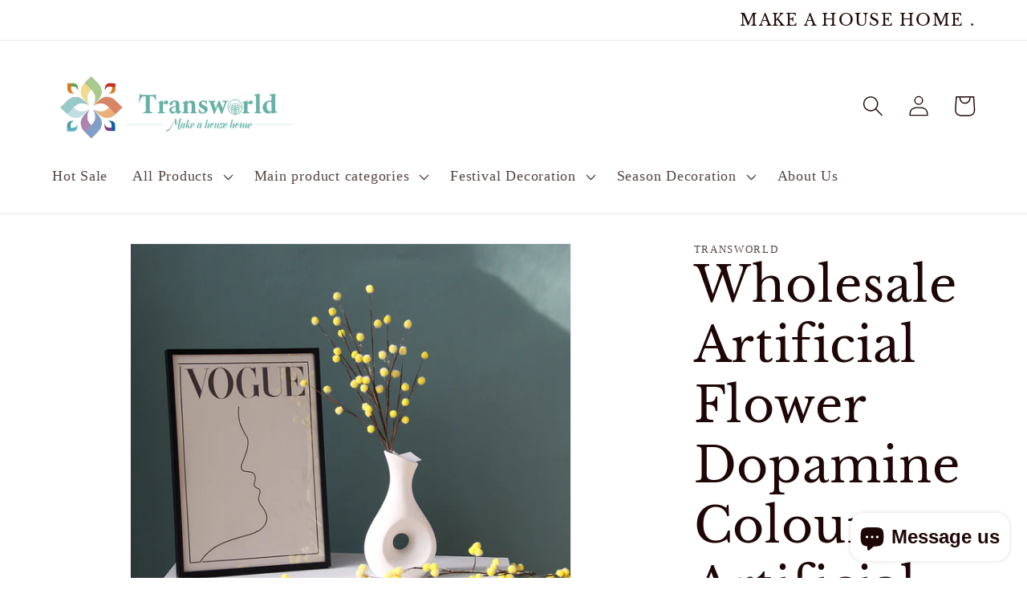

--- FILE ---
content_type: text/html; charset=utf-8
request_url: https://www.transworldcrafts.com/products/wholesale-artificial-flower-dopamine-colour-artificial-flower-spray-spring-eco-friendly-materials-decor-flowers-festival-home-decoration
body_size: 32264
content:
<!doctype html>
<html class="no-js" lang="en">
  <head>
    <meta charset="utf-8">
    <meta http-equiv="X-UA-Compatible" content="IE=edge">
    <meta name="viewport" content="width=device-width,initial-scale=1">
    <meta name="theme-color" content="">
    <link rel="canonical" href="https://www.transworldcrafts.com/products/wholesale-artificial-flower-dopamine-colour-artificial-flower-spray-spring-eco-friendly-materials-decor-flowers-festival-home-decoration">
    <link rel="preconnect" href="https://cdn.shopify.com" crossorigin><link rel="icon" type="image/png" href="//www.transworldcrafts.com/cdn/shop/files/logo_-4__1.png?crop=center&height=32&v=1759996717&width=32"><link rel="preconnect" href="https://fonts.shopifycdn.com" crossorigin><title>
      Wholesale Artificial Flower Dopamine Colour Artificial Flower Spray Sp
 &ndash; Transworld</title>

    
      <meta name="description" content="Experience the exquisite beauty of our Wholesale Artificial Flower Dopamine Colour Artificial Flower Spray. Made from eco-friendly materials, this stunning piece adds a touch of spring to any decor. Perfect for any festival or home decoration, elevate your space with this exclusive and sophisticated piece.">
    

    

<meta property="og:site_name" content="Transworld">
<meta property="og:url" content="https://www.transworldcrafts.com/products/wholesale-artificial-flower-dopamine-colour-artificial-flower-spray-spring-eco-friendly-materials-decor-flowers-festival-home-decoration">
<meta property="og:title" content="Wholesale Artificial Flower Dopamine Colour Artificial Flower Spray Sp">
<meta property="og:type" content="product">
<meta property="og:description" content="Experience the exquisite beauty of our Wholesale Artificial Flower Dopamine Colour Artificial Flower Spray. Made from eco-friendly materials, this stunning piece adds a touch of spring to any decor. Perfect for any festival or home decoration, elevate your space with this exclusive and sophisticated piece."><meta property="og:image" content="http://www.transworldcrafts.com/cdn/shop/files/IMG_0713.jpg?v=1715827840">
  <meta property="og:image:secure_url" content="https://www.transworldcrafts.com/cdn/shop/files/IMG_0713.jpg?v=1715827840">
  <meta property="og:image:width" content="1000">
  <meta property="og:image:height" content="1000"><meta property="og:price:amount" content="0.79">
  <meta property="og:price:currency" content="USD"><meta name="twitter:card" content="summary_large_image">
<meta name="twitter:title" content="Wholesale Artificial Flower Dopamine Colour Artificial Flower Spray Sp">
<meta name="twitter:description" content="Experience the exquisite beauty of our Wholesale Artificial Flower Dopamine Colour Artificial Flower Spray. Made from eco-friendly materials, this stunning piece adds a touch of spring to any decor. Perfect for any festival or home decoration, elevate your space with this exclusive and sophisticated piece.">


    <script src="//www.transworldcrafts.com/cdn/shop/t/11/assets/constants.js?v=165488195745554878101678936085" defer="defer"></script>
    <script src="//www.transworldcrafts.com/cdn/shop/t/11/assets/pubsub.js?v=2921868252632587581678936086" defer="defer"></script>
    <script src="//www.transworldcrafts.com/cdn/shop/t/11/assets/global.js?v=85297797553816670871678936085" defer="defer"></script>
    <script>window.performance && window.performance.mark && window.performance.mark('shopify.content_for_header.start');</script><meta name="google-site-verification" content="5UZmNfHc_LIRfDozOFebxXqwESvTt6hrOme5bLeWakE">
<meta name="facebook-domain-verification" content="ws6bjg513p06f59gcd1oyheadxm1lw">
<meta name="facebook-domain-verification" content="a7bocbsir4p8hneqdqp8zg2b7ppnkq">
<meta name="google-site-verification" content="lc2EZMa3iJZL-qqaGg5ihomVlBkCS67S6hZuVqIbZWM">
<meta id="shopify-digital-wallet" name="shopify-digital-wallet" content="/54950559958/digital_wallets/dialog">
<meta name="shopify-checkout-api-token" content="cefc08e8fd5a5442cd3787b80235f526">
<meta id="in-context-paypal-metadata" data-shop-id="54950559958" data-venmo-supported="false" data-environment="production" data-locale="en_US" data-paypal-v4="true" data-currency="USD">
<link rel="alternate" hreflang="x-default" href="https://www.transworldcrafts.com/products/wholesale-artificial-flower-dopamine-colour-artificial-flower-spray-spring-eco-friendly-materials-decor-flowers-festival-home-decoration">
<link rel="alternate" hreflang="en" href="https://www.transworldcrafts.com/products/wholesale-artificial-flower-dopamine-colour-artificial-flower-spray-spring-eco-friendly-materials-decor-flowers-festival-home-decoration">
<link rel="alternate" hreflang="eo" href="https://www.transworldcrafts.com/eo/products/wholesale-artificial-flower-dopamine-colour-artificial-flower-spray-spring-eco-friendly-materials-decor-flowers-festival-home-decoration">
<link rel="alternate" type="application/json+oembed" href="https://www.transworldcrafts.com/products/wholesale-artificial-flower-dopamine-colour-artificial-flower-spray-spring-eco-friendly-materials-decor-flowers-festival-home-decoration.oembed">
<script async="async" src="/checkouts/internal/preloads.js?locale=en-US"></script>
<script id="shopify-features" type="application/json">{"accessToken":"cefc08e8fd5a5442cd3787b80235f526","betas":["rich-media-storefront-analytics"],"domain":"www.transworldcrafts.com","predictiveSearch":true,"shopId":54950559958,"locale":"en"}</script>
<script>var Shopify = Shopify || {};
Shopify.shop = "transworldanshan.myshopify.com";
Shopify.locale = "en";
Shopify.currency = {"active":"USD","rate":"1.0"};
Shopify.country = "US";
Shopify.theme = {"name":"Dawn","id":137531883734,"schema_name":"Dawn","schema_version":"8.0.1","theme_store_id":887,"role":"main"};
Shopify.theme.handle = "null";
Shopify.theme.style = {"id":null,"handle":null};
Shopify.cdnHost = "www.transworldcrafts.com/cdn";
Shopify.routes = Shopify.routes || {};
Shopify.routes.root = "/";</script>
<script type="module">!function(o){(o.Shopify=o.Shopify||{}).modules=!0}(window);</script>
<script>!function(o){function n(){var o=[];function n(){o.push(Array.prototype.slice.apply(arguments))}return n.q=o,n}var t=o.Shopify=o.Shopify||{};t.loadFeatures=n(),t.autoloadFeatures=n()}(window);</script>
<script id="shop-js-analytics" type="application/json">{"pageType":"product"}</script>
<script defer="defer" async type="module" src="//www.transworldcrafts.com/cdn/shopifycloud/shop-js/modules/v2/client.init-shop-cart-sync_BdyHc3Nr.en.esm.js"></script>
<script defer="defer" async type="module" src="//www.transworldcrafts.com/cdn/shopifycloud/shop-js/modules/v2/chunk.common_Daul8nwZ.esm.js"></script>
<script type="module">
  await import("//www.transworldcrafts.com/cdn/shopifycloud/shop-js/modules/v2/client.init-shop-cart-sync_BdyHc3Nr.en.esm.js");
await import("//www.transworldcrafts.com/cdn/shopifycloud/shop-js/modules/v2/chunk.common_Daul8nwZ.esm.js");

  window.Shopify.SignInWithShop?.initShopCartSync?.({"fedCMEnabled":true,"windoidEnabled":true});

</script>
<script id="__st">var __st={"a":54950559958,"offset":28800,"reqid":"36afd6c5-aa74-436c-8895-2652d5a86f4e-1768972103","pageurl":"www.transworldcrafts.com\/products\/wholesale-artificial-flower-dopamine-colour-artificial-flower-spray-spring-eco-friendly-materials-decor-flowers-festival-home-decoration","u":"5c0c2c2d0a0f","p":"product","rtyp":"product","rid":8531984744662};</script>
<script>window.ShopifyPaypalV4VisibilityTracking = true;</script>
<script id="captcha-bootstrap">!function(){'use strict';const t='contact',e='account',n='new_comment',o=[[t,t],['blogs',n],['comments',n],[t,'customer']],c=[[e,'customer_login'],[e,'guest_login'],[e,'recover_customer_password'],[e,'create_customer']],r=t=>t.map((([t,e])=>`form[action*='/${t}']:not([data-nocaptcha='true']) input[name='form_type'][value='${e}']`)).join(','),a=t=>()=>t?[...document.querySelectorAll(t)].map((t=>t.form)):[];function s(){const t=[...o],e=r(t);return a(e)}const i='password',u='form_key',d=['recaptcha-v3-token','g-recaptcha-response','h-captcha-response',i],f=()=>{try{return window.sessionStorage}catch{return}},m='__shopify_v',_=t=>t.elements[u];function p(t,e,n=!1){try{const o=window.sessionStorage,c=JSON.parse(o.getItem(e)),{data:r}=function(t){const{data:e,action:n}=t;return t[m]||n?{data:e,action:n}:{data:t,action:n}}(c);for(const[e,n]of Object.entries(r))t.elements[e]&&(t.elements[e].value=n);n&&o.removeItem(e)}catch(o){console.error('form repopulation failed',{error:o})}}const l='form_type',E='cptcha';function T(t){t.dataset[E]=!0}const w=window,h=w.document,L='Shopify',v='ce_forms',y='captcha';let A=!1;((t,e)=>{const n=(g='f06e6c50-85a8-45c8-87d0-21a2b65856fe',I='https://cdn.shopify.com/shopifycloud/storefront-forms-hcaptcha/ce_storefront_forms_captcha_hcaptcha.v1.5.2.iife.js',D={infoText:'Protected by hCaptcha',privacyText:'Privacy',termsText:'Terms'},(t,e,n)=>{const o=w[L][v],c=o.bindForm;if(c)return c(t,g,e,D).then(n);var r;o.q.push([[t,g,e,D],n]),r=I,A||(h.body.append(Object.assign(h.createElement('script'),{id:'captcha-provider',async:!0,src:r})),A=!0)});var g,I,D;w[L]=w[L]||{},w[L][v]=w[L][v]||{},w[L][v].q=[],w[L][y]=w[L][y]||{},w[L][y].protect=function(t,e){n(t,void 0,e),T(t)},Object.freeze(w[L][y]),function(t,e,n,w,h,L){const[v,y,A,g]=function(t,e,n){const i=e?o:[],u=t?c:[],d=[...i,...u],f=r(d),m=r(i),_=r(d.filter((([t,e])=>n.includes(e))));return[a(f),a(m),a(_),s()]}(w,h,L),I=t=>{const e=t.target;return e instanceof HTMLFormElement?e:e&&e.form},D=t=>v().includes(t);t.addEventListener('submit',(t=>{const e=I(t);if(!e)return;const n=D(e)&&!e.dataset.hcaptchaBound&&!e.dataset.recaptchaBound,o=_(e),c=g().includes(e)&&(!o||!o.value);(n||c)&&t.preventDefault(),c&&!n&&(function(t){try{if(!f())return;!function(t){const e=f();if(!e)return;const n=_(t);if(!n)return;const o=n.value;o&&e.removeItem(o)}(t);const e=Array.from(Array(32),(()=>Math.random().toString(36)[2])).join('');!function(t,e){_(t)||t.append(Object.assign(document.createElement('input'),{type:'hidden',name:u})),t.elements[u].value=e}(t,e),function(t,e){const n=f();if(!n)return;const o=[...t.querySelectorAll(`input[type='${i}']`)].map((({name:t})=>t)),c=[...d,...o],r={};for(const[a,s]of new FormData(t).entries())c.includes(a)||(r[a]=s);n.setItem(e,JSON.stringify({[m]:1,action:t.action,data:r}))}(t,e)}catch(e){console.error('failed to persist form',e)}}(e),e.submit())}));const S=(t,e)=>{t&&!t.dataset[E]&&(n(t,e.some((e=>e===t))),T(t))};for(const o of['focusin','change'])t.addEventListener(o,(t=>{const e=I(t);D(e)&&S(e,y())}));const B=e.get('form_key'),M=e.get(l),P=B&&M;t.addEventListener('DOMContentLoaded',(()=>{const t=y();if(P)for(const e of t)e.elements[l].value===M&&p(e,B);[...new Set([...A(),...v().filter((t=>'true'===t.dataset.shopifyCaptcha))])].forEach((e=>S(e,t)))}))}(h,new URLSearchParams(w.location.search),n,t,e,['guest_login'])})(!0,!0)}();</script>
<script integrity="sha256-4kQ18oKyAcykRKYeNunJcIwy7WH5gtpwJnB7kiuLZ1E=" data-source-attribution="shopify.loadfeatures" defer="defer" src="//www.transworldcrafts.com/cdn/shopifycloud/storefront/assets/storefront/load_feature-a0a9edcb.js" crossorigin="anonymous"></script>
<script data-source-attribution="shopify.dynamic_checkout.dynamic.init">var Shopify=Shopify||{};Shopify.PaymentButton=Shopify.PaymentButton||{isStorefrontPortableWallets:!0,init:function(){window.Shopify.PaymentButton.init=function(){};var t=document.createElement("script");t.src="https://www.transworldcrafts.com/cdn/shopifycloud/portable-wallets/latest/portable-wallets.en.js",t.type="module",document.head.appendChild(t)}};
</script>
<script data-source-attribution="shopify.dynamic_checkout.buyer_consent">
  function portableWalletsHideBuyerConsent(e){var t=document.getElementById("shopify-buyer-consent"),n=document.getElementById("shopify-subscription-policy-button");t&&n&&(t.classList.add("hidden"),t.setAttribute("aria-hidden","true"),n.removeEventListener("click",e))}function portableWalletsShowBuyerConsent(e){var t=document.getElementById("shopify-buyer-consent"),n=document.getElementById("shopify-subscription-policy-button");t&&n&&(t.classList.remove("hidden"),t.removeAttribute("aria-hidden"),n.addEventListener("click",e))}window.Shopify?.PaymentButton&&(window.Shopify.PaymentButton.hideBuyerConsent=portableWalletsHideBuyerConsent,window.Shopify.PaymentButton.showBuyerConsent=portableWalletsShowBuyerConsent);
</script>
<script>
  function portableWalletsCleanup(e){e&&e.src&&console.error("Failed to load portable wallets script "+e.src);var t=document.querySelectorAll("shopify-accelerated-checkout .shopify-payment-button__skeleton, shopify-accelerated-checkout-cart .wallet-cart-button__skeleton"),e=document.getElementById("shopify-buyer-consent");for(let e=0;e<t.length;e++)t[e].remove();e&&e.remove()}function portableWalletsNotLoadedAsModule(e){e instanceof ErrorEvent&&"string"==typeof e.message&&e.message.includes("import.meta")&&"string"==typeof e.filename&&e.filename.includes("portable-wallets")&&(window.removeEventListener("error",portableWalletsNotLoadedAsModule),window.Shopify.PaymentButton.failedToLoad=e,"loading"===document.readyState?document.addEventListener("DOMContentLoaded",window.Shopify.PaymentButton.init):window.Shopify.PaymentButton.init())}window.addEventListener("error",portableWalletsNotLoadedAsModule);
</script>

<script type="module" src="https://www.transworldcrafts.com/cdn/shopifycloud/portable-wallets/latest/portable-wallets.en.js" onError="portableWalletsCleanup(this)" crossorigin="anonymous"></script>
<script nomodule>
  document.addEventListener("DOMContentLoaded", portableWalletsCleanup);
</script>

<link id="shopify-accelerated-checkout-styles" rel="stylesheet" media="screen" href="https://www.transworldcrafts.com/cdn/shopifycloud/portable-wallets/latest/accelerated-checkout-backwards-compat.css" crossorigin="anonymous">
<style id="shopify-accelerated-checkout-cart">
        #shopify-buyer-consent {
  margin-top: 1em;
  display: inline-block;
  width: 100%;
}

#shopify-buyer-consent.hidden {
  display: none;
}

#shopify-subscription-policy-button {
  background: none;
  border: none;
  padding: 0;
  text-decoration: underline;
  font-size: inherit;
  cursor: pointer;
}

#shopify-subscription-policy-button::before {
  box-shadow: none;
}

      </style>
<script id="sections-script" data-sections="header,footer" defer="defer" src="//www.transworldcrafts.com/cdn/shop/t/11/compiled_assets/scripts.js?v=693"></script>
<script>window.performance && window.performance.mark && window.performance.mark('shopify.content_for_header.end');</script>


    <style data-shopify>
      
      
      
      
      @font-face {
  font-family: "Libre Baskerville";
  font-weight: 400;
  font-style: normal;
  font-display: swap;
  src: url("//www.transworldcrafts.com/cdn/fonts/libre_baskerville/librebaskerville_n4.2ec9ee517e3ce28d5f1e6c6e75efd8a97e59c189.woff2") format("woff2"),
       url("//www.transworldcrafts.com/cdn/fonts/libre_baskerville/librebaskerville_n4.323789551b85098885c8eccedfb1bd8f25f56007.woff") format("woff");
}


      :root {
        --font-body-family: "New York", Iowan Old Style, Apple Garamond, Baskerville, Times New Roman, Droid Serif, Times, Source Serif Pro, serif, Apple Color Emoji, Segoe UI Emoji, Segoe UI Symbol;
        --font-body-style: normal;
        --font-body-weight: 400;
        --font-body-weight-bold: 700;

        --font-heading-family: "Libre Baskerville", serif;
        --font-heading-style: normal;
        --font-heading-weight: 400;

        --font-body-scale: 1.3;
        --font-heading-scale: 1.1538461538461537;

        --color-base-text: 31, 6, 6;
        --color-shadow: 31, 6, 6;
        --color-base-background-1: 255, 255, 255;
        --color-base-background-2: 255, 255, 255;
        --color-base-solid-button-labels: 31, 6, 6;
        --color-base-outline-button-labels: 31, 6, 6;
        --color-base-accent-1: 255, 255, 255;
        --color-base-accent-2: 255, 255, 255;
        --payment-terms-background-color: #ffffff;

        --gradient-base-background-1: #ffffff;
        --gradient-base-background-2: #ffffff;
        --gradient-base-accent-1: #ffffff;
        --gradient-base-accent-2: #ffffff;

        --media-padding: px;
        --media-border-opacity: 0.05;
        --media-border-width: 1px;
        --media-radius: 0px;
        --media-shadow-opacity: 0.0;
        --media-shadow-horizontal-offset: 0px;
        --media-shadow-vertical-offset: 4px;
        --media-shadow-blur-radius: 5px;
        --media-shadow-visible: 0;

        --page-width: 100rem;
        --page-width-margin: 0rem;

        --product-card-image-padding: 0.0rem;
        --product-card-corner-radius: 0.0rem;
        --product-card-text-alignment: left;
        --product-card-border-width: 0.0rem;
        --product-card-border-opacity: 0.1;
        --product-card-shadow-opacity: 0.0;
        --product-card-shadow-visible: 0;
        --product-card-shadow-horizontal-offset: 0.0rem;
        --product-card-shadow-vertical-offset: 0.4rem;
        --product-card-shadow-blur-radius: 0.5rem;

        --collection-card-image-padding: 0.8rem;
        --collection-card-corner-radius: 0.0rem;
        --collection-card-text-alignment: left;
        --collection-card-border-width: 0.0rem;
        --collection-card-border-opacity: 0.0;
        --collection-card-shadow-opacity: 0.0;
        --collection-card-shadow-visible: 0;
        --collection-card-shadow-horizontal-offset: 0.0rem;
        --collection-card-shadow-vertical-offset: 0.4rem;
        --collection-card-shadow-blur-radius: 0.5rem;

        --blog-card-image-padding: 0.0rem;
        --blog-card-corner-radius: 0.0rem;
        --blog-card-text-alignment: left;
        --blog-card-border-width: 0.0rem;
        --blog-card-border-opacity: 0.1;
        --blog-card-shadow-opacity: 0.0;
        --blog-card-shadow-visible: 0;
        --blog-card-shadow-horizontal-offset: 0.0rem;
        --blog-card-shadow-vertical-offset: 0.4rem;
        --blog-card-shadow-blur-radius: 0.5rem;

        --badge-corner-radius: 4.0rem;

        --popup-border-width: 1px;
        --popup-border-opacity: 0.1;
        --popup-corner-radius: 0px;
        --popup-shadow-opacity: 0.0;
        --popup-shadow-horizontal-offset: 0px;
        --popup-shadow-vertical-offset: 4px;
        --popup-shadow-blur-radius: 5px;

        --drawer-border-width: 1px;
        --drawer-border-opacity: 0.1;
        --drawer-shadow-opacity: 0.0;
        --drawer-shadow-horizontal-offset: 0px;
        --drawer-shadow-vertical-offset: 4px;
        --drawer-shadow-blur-radius: 5px;

        --spacing-sections-desktop: 8px;
        --spacing-sections-mobile: 8px;

        --grid-desktop-vertical-spacing: 8px;
        --grid-desktop-horizontal-spacing: 8px;
        --grid-mobile-vertical-spacing: 4px;
        --grid-mobile-horizontal-spacing: 4px;

        --text-boxes-border-opacity: 0.1;
        --text-boxes-border-width: 0px;
        --text-boxes-radius: 0px;
        --text-boxes-shadow-opacity: 0.0;
        --text-boxes-shadow-visible: 0;
        --text-boxes-shadow-horizontal-offset: 0px;
        --text-boxes-shadow-vertical-offset: 4px;
        --text-boxes-shadow-blur-radius: 5px;

        --buttons-radius: 0px;
        --buttons-radius-outset: 0px;
        --buttons-border-width: 1px;
        --buttons-border-opacity: 1.0;
        --buttons-shadow-opacity: 0.0;
        --buttons-shadow-visible: 0;
        --buttons-shadow-horizontal-offset: 4px;
        --buttons-shadow-vertical-offset: 4px;
        --buttons-shadow-blur-radius: 5px;
        --buttons-border-offset: 0px;

        --inputs-radius: 0px;
        --inputs-border-width: 1px;
        --inputs-border-opacity: 0.55;
        --inputs-shadow-opacity: 0.0;
        --inputs-shadow-horizontal-offset: 0px;
        --inputs-margin-offset: 0px;
        --inputs-shadow-vertical-offset: 4px;
        --inputs-shadow-blur-radius: 5px;
        --inputs-radius-outset: 0px;

        --variant-pills-radius: 40px;
        --variant-pills-border-width: 1px;
        --variant-pills-border-opacity: 0.0;
        --variant-pills-shadow-opacity: 0.0;
        --variant-pills-shadow-horizontal-offset: 0px;
        --variant-pills-shadow-vertical-offset: 4px;
        --variant-pills-shadow-blur-radius: 5px;
      }

      *,
      *::before,
      *::after {
        box-sizing: inherit;
      }

      html {
        box-sizing: border-box;
        font-size: calc(var(--font-body-scale) * 62.5%);
        height: 100%;
      }

      body {
        display: grid;
        grid-template-rows: auto auto 1fr auto;
        grid-template-columns: 100%;
        min-height: 100%;
        margin: 0;
        font-size: 1.5rem;
        letter-spacing: 0.06rem;
        line-height: calc(1 + 0.8 / var(--font-body-scale));
        font-family: var(--font-body-family);
        font-style: var(--font-body-style);
        font-weight: var(--font-body-weight);
      }

      @media screen and (min-width: 750px) {
        body {
          font-size: 1.6rem;
        }
      }
    </style>

    <link href="//www.transworldcrafts.com/cdn/shop/t/11/assets/base.css?v=831047894957930821678936084" rel="stylesheet" type="text/css" media="all" />
<link rel="preload" as="font" href="//www.transworldcrafts.com/cdn/fonts/libre_baskerville/librebaskerville_n4.2ec9ee517e3ce28d5f1e6c6e75efd8a97e59c189.woff2" type="font/woff2" crossorigin><link rel="stylesheet" href="//www.transworldcrafts.com/cdn/shop/t/11/assets/component-predictive-search.css?v=85913294783299393391678936085" media="print" onload="this.media='all'"><script>document.documentElement.className = document.documentElement.className.replace('no-js', 'js');
    if (Shopify.designMode) {
      document.documentElement.classList.add('shopify-design-mode');
    }
    </script>
  <script src="https://cdn.shopify.com/extensions/e8878072-2f6b-4e89-8082-94b04320908d/inbox-1254/assets/inbox-chat-loader.js" type="text/javascript" defer="defer"></script>
<link href="https://monorail-edge.shopifysvc.com" rel="dns-prefetch">
<script>(function(){if ("sendBeacon" in navigator && "performance" in window) {try {var session_token_from_headers = performance.getEntriesByType('navigation')[0].serverTiming.find(x => x.name == '_s').description;} catch {var session_token_from_headers = undefined;}var session_cookie_matches = document.cookie.match(/_shopify_s=([^;]*)/);var session_token_from_cookie = session_cookie_matches && session_cookie_matches.length === 2 ? session_cookie_matches[1] : "";var session_token = session_token_from_headers || session_token_from_cookie || "";function handle_abandonment_event(e) {var entries = performance.getEntries().filter(function(entry) {return /monorail-edge.shopifysvc.com/.test(entry.name);});if (!window.abandonment_tracked && entries.length === 0) {window.abandonment_tracked = true;var currentMs = Date.now();var navigation_start = performance.timing.navigationStart;var payload = {shop_id: 54950559958,url: window.location.href,navigation_start,duration: currentMs - navigation_start,session_token,page_type: "product"};window.navigator.sendBeacon("https://monorail-edge.shopifysvc.com/v1/produce", JSON.stringify({schema_id: "online_store_buyer_site_abandonment/1.1",payload: payload,metadata: {event_created_at_ms: currentMs,event_sent_at_ms: currentMs}}));}}window.addEventListener('pagehide', handle_abandonment_event);}}());</script>
<script id="web-pixels-manager-setup">(function e(e,d,r,n,o){if(void 0===o&&(o={}),!Boolean(null===(a=null===(i=window.Shopify)||void 0===i?void 0:i.analytics)||void 0===a?void 0:a.replayQueue)){var i,a;window.Shopify=window.Shopify||{};var t=window.Shopify;t.analytics=t.analytics||{};var s=t.analytics;s.replayQueue=[],s.publish=function(e,d,r){return s.replayQueue.push([e,d,r]),!0};try{self.performance.mark("wpm:start")}catch(e){}var l=function(){var e={modern:/Edge?\/(1{2}[4-9]|1[2-9]\d|[2-9]\d{2}|\d{4,})\.\d+(\.\d+|)|Firefox\/(1{2}[4-9]|1[2-9]\d|[2-9]\d{2}|\d{4,})\.\d+(\.\d+|)|Chrom(ium|e)\/(9{2}|\d{3,})\.\d+(\.\d+|)|(Maci|X1{2}).+ Version\/(15\.\d+|(1[6-9]|[2-9]\d|\d{3,})\.\d+)([,.]\d+|)( \(\w+\)|)( Mobile\/\w+|) Safari\/|Chrome.+OPR\/(9{2}|\d{3,})\.\d+\.\d+|(CPU[ +]OS|iPhone[ +]OS|CPU[ +]iPhone|CPU IPhone OS|CPU iPad OS)[ +]+(15[._]\d+|(1[6-9]|[2-9]\d|\d{3,})[._]\d+)([._]\d+|)|Android:?[ /-](13[3-9]|1[4-9]\d|[2-9]\d{2}|\d{4,})(\.\d+|)(\.\d+|)|Android.+Firefox\/(13[5-9]|1[4-9]\d|[2-9]\d{2}|\d{4,})\.\d+(\.\d+|)|Android.+Chrom(ium|e)\/(13[3-9]|1[4-9]\d|[2-9]\d{2}|\d{4,})\.\d+(\.\d+|)|SamsungBrowser\/([2-9]\d|\d{3,})\.\d+/,legacy:/Edge?\/(1[6-9]|[2-9]\d|\d{3,})\.\d+(\.\d+|)|Firefox\/(5[4-9]|[6-9]\d|\d{3,})\.\d+(\.\d+|)|Chrom(ium|e)\/(5[1-9]|[6-9]\d|\d{3,})\.\d+(\.\d+|)([\d.]+$|.*Safari\/(?![\d.]+ Edge\/[\d.]+$))|(Maci|X1{2}).+ Version\/(10\.\d+|(1[1-9]|[2-9]\d|\d{3,})\.\d+)([,.]\d+|)( \(\w+\)|)( Mobile\/\w+|) Safari\/|Chrome.+OPR\/(3[89]|[4-9]\d|\d{3,})\.\d+\.\d+|(CPU[ +]OS|iPhone[ +]OS|CPU[ +]iPhone|CPU IPhone OS|CPU iPad OS)[ +]+(10[._]\d+|(1[1-9]|[2-9]\d|\d{3,})[._]\d+)([._]\d+|)|Android:?[ /-](13[3-9]|1[4-9]\d|[2-9]\d{2}|\d{4,})(\.\d+|)(\.\d+|)|Mobile Safari.+OPR\/([89]\d|\d{3,})\.\d+\.\d+|Android.+Firefox\/(13[5-9]|1[4-9]\d|[2-9]\d{2}|\d{4,})\.\d+(\.\d+|)|Android.+Chrom(ium|e)\/(13[3-9]|1[4-9]\d|[2-9]\d{2}|\d{4,})\.\d+(\.\d+|)|Android.+(UC? ?Browser|UCWEB|U3)[ /]?(15\.([5-9]|\d{2,})|(1[6-9]|[2-9]\d|\d{3,})\.\d+)\.\d+|SamsungBrowser\/(5\.\d+|([6-9]|\d{2,})\.\d+)|Android.+MQ{2}Browser\/(14(\.(9|\d{2,})|)|(1[5-9]|[2-9]\d|\d{3,})(\.\d+|))(\.\d+|)|K[Aa][Ii]OS\/(3\.\d+|([4-9]|\d{2,})\.\d+)(\.\d+|)/},d=e.modern,r=e.legacy,n=navigator.userAgent;return n.match(d)?"modern":n.match(r)?"legacy":"unknown"}(),u="modern"===l?"modern":"legacy",c=(null!=n?n:{modern:"",legacy:""})[u],f=function(e){return[e.baseUrl,"/wpm","/b",e.hashVersion,"modern"===e.buildTarget?"m":"l",".js"].join("")}({baseUrl:d,hashVersion:r,buildTarget:u}),m=function(e){var d=e.version,r=e.bundleTarget,n=e.surface,o=e.pageUrl,i=e.monorailEndpoint;return{emit:function(e){var a=e.status,t=e.errorMsg,s=(new Date).getTime(),l=JSON.stringify({metadata:{event_sent_at_ms:s},events:[{schema_id:"web_pixels_manager_load/3.1",payload:{version:d,bundle_target:r,page_url:o,status:a,surface:n,error_msg:t},metadata:{event_created_at_ms:s}}]});if(!i)return console&&console.warn&&console.warn("[Web Pixels Manager] No Monorail endpoint provided, skipping logging."),!1;try{return self.navigator.sendBeacon.bind(self.navigator)(i,l)}catch(e){}var u=new XMLHttpRequest;try{return u.open("POST",i,!0),u.setRequestHeader("Content-Type","text/plain"),u.send(l),!0}catch(e){return console&&console.warn&&console.warn("[Web Pixels Manager] Got an unhandled error while logging to Monorail."),!1}}}}({version:r,bundleTarget:l,surface:e.surface,pageUrl:self.location.href,monorailEndpoint:e.monorailEndpoint});try{o.browserTarget=l,function(e){var d=e.src,r=e.async,n=void 0===r||r,o=e.onload,i=e.onerror,a=e.sri,t=e.scriptDataAttributes,s=void 0===t?{}:t,l=document.createElement("script"),u=document.querySelector("head"),c=document.querySelector("body");if(l.async=n,l.src=d,a&&(l.integrity=a,l.crossOrigin="anonymous"),s)for(var f in s)if(Object.prototype.hasOwnProperty.call(s,f))try{l.dataset[f]=s[f]}catch(e){}if(o&&l.addEventListener("load",o),i&&l.addEventListener("error",i),u)u.appendChild(l);else{if(!c)throw new Error("Did not find a head or body element to append the script");c.appendChild(l)}}({src:f,async:!0,onload:function(){if(!function(){var e,d;return Boolean(null===(d=null===(e=window.Shopify)||void 0===e?void 0:e.analytics)||void 0===d?void 0:d.initialized)}()){var d=window.webPixelsManager.init(e)||void 0;if(d){var r=window.Shopify.analytics;r.replayQueue.forEach((function(e){var r=e[0],n=e[1],o=e[2];d.publishCustomEvent(r,n,o)})),r.replayQueue=[],r.publish=d.publishCustomEvent,r.visitor=d.visitor,r.initialized=!0}}},onerror:function(){return m.emit({status:"failed",errorMsg:"".concat(f," has failed to load")})},sri:function(e){var d=/^sha384-[A-Za-z0-9+/=]+$/;return"string"==typeof e&&d.test(e)}(c)?c:"",scriptDataAttributes:o}),m.emit({status:"loading"})}catch(e){m.emit({status:"failed",errorMsg:(null==e?void 0:e.message)||"Unknown error"})}}})({shopId: 54950559958,storefrontBaseUrl: "https://www.transworldcrafts.com",extensionsBaseUrl: "https://extensions.shopifycdn.com/cdn/shopifycloud/web-pixels-manager",monorailEndpoint: "https://monorail-edge.shopifysvc.com/unstable/produce_batch",surface: "storefront-renderer",enabledBetaFlags: ["2dca8a86"],webPixelsConfigList: [{"id":"522092758","configuration":"{\"config\":\"{\\\"pixel_id\\\":\\\"GT-WKGR8VT\\\",\\\"target_country\\\":\\\"US\\\",\\\"gtag_events\\\":[{\\\"type\\\":\\\"purchase\\\",\\\"action_label\\\":\\\"MC-F7MPS2W4BB\\\"},{\\\"type\\\":\\\"page_view\\\",\\\"action_label\\\":\\\"MC-F7MPS2W4BB\\\"},{\\\"type\\\":\\\"view_item\\\",\\\"action_label\\\":\\\"MC-F7MPS2W4BB\\\"}],\\\"enable_monitoring_mode\\\":false}\"}","eventPayloadVersion":"v1","runtimeContext":"OPEN","scriptVersion":"b2a88bafab3e21179ed38636efcd8a93","type":"APP","apiClientId":1780363,"privacyPurposes":[],"dataSharingAdjustments":{"protectedCustomerApprovalScopes":["read_customer_address","read_customer_email","read_customer_name","read_customer_personal_data","read_customer_phone"]}},{"id":"164593878","configuration":"{\"pixel_id\":\"634388754360473\",\"pixel_type\":\"facebook_pixel\",\"metaapp_system_user_token\":\"-\"}","eventPayloadVersion":"v1","runtimeContext":"OPEN","scriptVersion":"ca16bc87fe92b6042fbaa3acc2fbdaa6","type":"APP","apiClientId":2329312,"privacyPurposes":["ANALYTICS","MARKETING","SALE_OF_DATA"],"dataSharingAdjustments":{"protectedCustomerApprovalScopes":["read_customer_address","read_customer_email","read_customer_name","read_customer_personal_data","read_customer_phone"]}},{"id":"shopify-app-pixel","configuration":"{}","eventPayloadVersion":"v1","runtimeContext":"STRICT","scriptVersion":"0450","apiClientId":"shopify-pixel","type":"APP","privacyPurposes":["ANALYTICS","MARKETING"]},{"id":"shopify-custom-pixel","eventPayloadVersion":"v1","runtimeContext":"LAX","scriptVersion":"0450","apiClientId":"shopify-pixel","type":"CUSTOM","privacyPurposes":["ANALYTICS","MARKETING"]}],isMerchantRequest: false,initData: {"shop":{"name":"Transworld","paymentSettings":{"currencyCode":"USD"},"myshopifyDomain":"transworldanshan.myshopify.com","countryCode":"CN","storefrontUrl":"https:\/\/www.transworldcrafts.com"},"customer":null,"cart":null,"checkout":null,"productVariants":[{"price":{"amount":0.79,"currencyCode":"USD"},"product":{"title":"Wholesale Artificial Flower Dopamine Colour Artificial Flower Spray Spring Eco-friendly Materials Decor Flowers Festival Home Decoration","vendor":"Transworld","id":"8531984744662","untranslatedTitle":"Wholesale Artificial Flower Dopamine Colour Artificial Flower Spray Spring Eco-friendly Materials Decor Flowers Festival Home Decoration","url":"\/products\/wholesale-artificial-flower-dopamine-colour-artificial-flower-spray-spring-eco-friendly-materials-decor-flowers-festival-home-decoration","type":"Decorations"},"id":"45593960382678","image":{"src":"\/\/www.transworldcrafts.com\/cdn\/shop\/files\/T73L23009-A.jpg?v=1715828426"},"sku":"T73L23009-A","title":"50*0*0CM \/ Yellow","untranslatedTitle":"50*0*0CM \/ Yellow"},{"price":{"amount":0.79,"currencyCode":"USD"},"product":{"title":"Wholesale Artificial Flower Dopamine Colour Artificial Flower Spray Spring Eco-friendly Materials Decor Flowers Festival Home Decoration","vendor":"Transworld","id":"8531984744662","untranslatedTitle":"Wholesale Artificial Flower Dopamine Colour Artificial Flower Spray Spring Eco-friendly Materials Decor Flowers Festival Home Decoration","url":"\/products\/wholesale-artificial-flower-dopamine-colour-artificial-flower-spray-spring-eco-friendly-materials-decor-flowers-festival-home-decoration","type":"Decorations"},"id":"45593970245846","image":{"src":"\/\/www.transworldcrafts.com\/cdn\/shop\/files\/T73L23009-B.jpg?v=1715828453"},"sku":"T73L23009-B","title":"50*0*0CM \/ Pink","untranslatedTitle":"50*0*0CM \/ Pink"},{"price":{"amount":0.79,"currencyCode":"USD"},"product":{"title":"Wholesale Artificial Flower Dopamine Colour Artificial Flower Spray Spring Eco-friendly Materials Decor Flowers Festival Home Decoration","vendor":"Transworld","id":"8531984744662","untranslatedTitle":"Wholesale Artificial Flower Dopamine Colour Artificial Flower Spray Spring Eco-friendly Materials Decor Flowers Festival Home Decoration","url":"\/products\/wholesale-artificial-flower-dopamine-colour-artificial-flower-spray-spring-eco-friendly-materials-decor-flowers-festival-home-decoration","type":"Decorations"},"id":"45593970278614","image":{"src":"\/\/www.transworldcrafts.com\/cdn\/shop\/files\/T73L23009-C.jpg?v=1715828507"},"sku":"T73L23009-C","title":"50*0*0CM \/ Orange","untranslatedTitle":"50*0*0CM \/ Orange"},{"price":{"amount":0.79,"currencyCode":"USD"},"product":{"title":"Wholesale Artificial Flower Dopamine Colour Artificial Flower Spray Spring Eco-friendly Materials Decor Flowers Festival Home Decoration","vendor":"Transworld","id":"8531984744662","untranslatedTitle":"Wholesale Artificial Flower Dopamine Colour Artificial Flower Spray Spring Eco-friendly Materials Decor Flowers Festival Home Decoration","url":"\/products\/wholesale-artificial-flower-dopamine-colour-artificial-flower-spray-spring-eco-friendly-materials-decor-flowers-festival-home-decoration","type":"Decorations"},"id":"45593970311382","image":{"src":"\/\/www.transworldcrafts.com\/cdn\/shop\/files\/T73L23009-D.jpg?v=1715828566"},"sku":"T73L23009-D","title":"50*0*0CM \/ fleshcolor","untranslatedTitle":"50*0*0CM \/ fleshcolor"}],"purchasingCompany":null},},"https://www.transworldcrafts.com/cdn","fcfee988w5aeb613cpc8e4bc33m6693e112",{"modern":"","legacy":""},{"shopId":"54950559958","storefrontBaseUrl":"https:\/\/www.transworldcrafts.com","extensionBaseUrl":"https:\/\/extensions.shopifycdn.com\/cdn\/shopifycloud\/web-pixels-manager","surface":"storefront-renderer","enabledBetaFlags":"[\"2dca8a86\"]","isMerchantRequest":"false","hashVersion":"fcfee988w5aeb613cpc8e4bc33m6693e112","publish":"custom","events":"[[\"page_viewed\",{}],[\"product_viewed\",{\"productVariant\":{\"price\":{\"amount\":0.79,\"currencyCode\":\"USD\"},\"product\":{\"title\":\"Wholesale Artificial Flower Dopamine Colour Artificial Flower Spray Spring Eco-friendly Materials Decor Flowers Festival Home Decoration\",\"vendor\":\"Transworld\",\"id\":\"8531984744662\",\"untranslatedTitle\":\"Wholesale Artificial Flower Dopamine Colour Artificial Flower Spray Spring Eco-friendly Materials Decor Flowers Festival Home Decoration\",\"url\":\"\/products\/wholesale-artificial-flower-dopamine-colour-artificial-flower-spray-spring-eco-friendly-materials-decor-flowers-festival-home-decoration\",\"type\":\"Decorations\"},\"id\":\"45593960382678\",\"image\":{\"src\":\"\/\/www.transworldcrafts.com\/cdn\/shop\/files\/T73L23009-A.jpg?v=1715828426\"},\"sku\":\"T73L23009-A\",\"title\":\"50*0*0CM \/ Yellow\",\"untranslatedTitle\":\"50*0*0CM \/ Yellow\"}}]]"});</script><script>
  window.ShopifyAnalytics = window.ShopifyAnalytics || {};
  window.ShopifyAnalytics.meta = window.ShopifyAnalytics.meta || {};
  window.ShopifyAnalytics.meta.currency = 'USD';
  var meta = {"product":{"id":8531984744662,"gid":"gid:\/\/shopify\/Product\/8531984744662","vendor":"Transworld","type":"Decorations","handle":"wholesale-artificial-flower-dopamine-colour-artificial-flower-spray-spring-eco-friendly-materials-decor-flowers-festival-home-decoration","variants":[{"id":45593960382678,"price":79,"name":"Wholesale Artificial Flower Dopamine Colour Artificial Flower Spray Spring Eco-friendly Materials Decor Flowers Festival Home Decoration - 50*0*0CM \/ Yellow","public_title":"50*0*0CM \/ Yellow","sku":"T73L23009-A"},{"id":45593970245846,"price":79,"name":"Wholesale Artificial Flower Dopamine Colour Artificial Flower Spray Spring Eco-friendly Materials Decor Flowers Festival Home Decoration - 50*0*0CM \/ Pink","public_title":"50*0*0CM \/ Pink","sku":"T73L23009-B"},{"id":45593970278614,"price":79,"name":"Wholesale Artificial Flower Dopamine Colour Artificial Flower Spray Spring Eco-friendly Materials Decor Flowers Festival Home Decoration - 50*0*0CM \/ Orange","public_title":"50*0*0CM \/ Orange","sku":"T73L23009-C"},{"id":45593970311382,"price":79,"name":"Wholesale Artificial Flower Dopamine Colour Artificial Flower Spray Spring Eco-friendly Materials Decor Flowers Festival Home Decoration - 50*0*0CM \/ fleshcolor","public_title":"50*0*0CM \/ fleshcolor","sku":"T73L23009-D"}],"remote":false},"page":{"pageType":"product","resourceType":"product","resourceId":8531984744662,"requestId":"36afd6c5-aa74-436c-8895-2652d5a86f4e-1768972103"}};
  for (var attr in meta) {
    window.ShopifyAnalytics.meta[attr] = meta[attr];
  }
</script>
<script class="analytics">
  (function () {
    var customDocumentWrite = function(content) {
      var jquery = null;

      if (window.jQuery) {
        jquery = window.jQuery;
      } else if (window.Checkout && window.Checkout.$) {
        jquery = window.Checkout.$;
      }

      if (jquery) {
        jquery('body').append(content);
      }
    };

    var hasLoggedConversion = function(token) {
      if (token) {
        return document.cookie.indexOf('loggedConversion=' + token) !== -1;
      }
      return false;
    }

    var setCookieIfConversion = function(token) {
      if (token) {
        var twoMonthsFromNow = new Date(Date.now());
        twoMonthsFromNow.setMonth(twoMonthsFromNow.getMonth() + 2);

        document.cookie = 'loggedConversion=' + token + '; expires=' + twoMonthsFromNow;
      }
    }

    var trekkie = window.ShopifyAnalytics.lib = window.trekkie = window.trekkie || [];
    if (trekkie.integrations) {
      return;
    }
    trekkie.methods = [
      'identify',
      'page',
      'ready',
      'track',
      'trackForm',
      'trackLink'
    ];
    trekkie.factory = function(method) {
      return function() {
        var args = Array.prototype.slice.call(arguments);
        args.unshift(method);
        trekkie.push(args);
        return trekkie;
      };
    };
    for (var i = 0; i < trekkie.methods.length; i++) {
      var key = trekkie.methods[i];
      trekkie[key] = trekkie.factory(key);
    }
    trekkie.load = function(config) {
      trekkie.config = config || {};
      trekkie.config.initialDocumentCookie = document.cookie;
      var first = document.getElementsByTagName('script')[0];
      var script = document.createElement('script');
      script.type = 'text/javascript';
      script.onerror = function(e) {
        var scriptFallback = document.createElement('script');
        scriptFallback.type = 'text/javascript';
        scriptFallback.onerror = function(error) {
                var Monorail = {
      produce: function produce(monorailDomain, schemaId, payload) {
        var currentMs = new Date().getTime();
        var event = {
          schema_id: schemaId,
          payload: payload,
          metadata: {
            event_created_at_ms: currentMs,
            event_sent_at_ms: currentMs
          }
        };
        return Monorail.sendRequest("https://" + monorailDomain + "/v1/produce", JSON.stringify(event));
      },
      sendRequest: function sendRequest(endpointUrl, payload) {
        // Try the sendBeacon API
        if (window && window.navigator && typeof window.navigator.sendBeacon === 'function' && typeof window.Blob === 'function' && !Monorail.isIos12()) {
          var blobData = new window.Blob([payload], {
            type: 'text/plain'
          });

          if (window.navigator.sendBeacon(endpointUrl, blobData)) {
            return true;
          } // sendBeacon was not successful

        } // XHR beacon

        var xhr = new XMLHttpRequest();

        try {
          xhr.open('POST', endpointUrl);
          xhr.setRequestHeader('Content-Type', 'text/plain');
          xhr.send(payload);
        } catch (e) {
          console.log(e);
        }

        return false;
      },
      isIos12: function isIos12() {
        return window.navigator.userAgent.lastIndexOf('iPhone; CPU iPhone OS 12_') !== -1 || window.navigator.userAgent.lastIndexOf('iPad; CPU OS 12_') !== -1;
      }
    };
    Monorail.produce('monorail-edge.shopifysvc.com',
      'trekkie_storefront_load_errors/1.1',
      {shop_id: 54950559958,
      theme_id: 137531883734,
      app_name: "storefront",
      context_url: window.location.href,
      source_url: "//www.transworldcrafts.com/cdn/s/trekkie.storefront.cd680fe47e6c39ca5d5df5f0a32d569bc48c0f27.min.js"});

        };
        scriptFallback.async = true;
        scriptFallback.src = '//www.transworldcrafts.com/cdn/s/trekkie.storefront.cd680fe47e6c39ca5d5df5f0a32d569bc48c0f27.min.js';
        first.parentNode.insertBefore(scriptFallback, first);
      };
      script.async = true;
      script.src = '//www.transworldcrafts.com/cdn/s/trekkie.storefront.cd680fe47e6c39ca5d5df5f0a32d569bc48c0f27.min.js';
      first.parentNode.insertBefore(script, first);
    };
    trekkie.load(
      {"Trekkie":{"appName":"storefront","development":false,"defaultAttributes":{"shopId":54950559958,"isMerchantRequest":null,"themeId":137531883734,"themeCityHash":"6038350404808499757","contentLanguage":"en","currency":"USD","eventMetadataId":"ce056aab-cba6-4133-87c4-3efabcfb892c"},"isServerSideCookieWritingEnabled":true,"monorailRegion":"shop_domain","enabledBetaFlags":["65f19447"]},"Session Attribution":{},"S2S":{"facebookCapiEnabled":true,"source":"trekkie-storefront-renderer","apiClientId":580111}}
    );

    var loaded = false;
    trekkie.ready(function() {
      if (loaded) return;
      loaded = true;

      window.ShopifyAnalytics.lib = window.trekkie;

      var originalDocumentWrite = document.write;
      document.write = customDocumentWrite;
      try { window.ShopifyAnalytics.merchantGoogleAnalytics.call(this); } catch(error) {};
      document.write = originalDocumentWrite;

      window.ShopifyAnalytics.lib.page(null,{"pageType":"product","resourceType":"product","resourceId":8531984744662,"requestId":"36afd6c5-aa74-436c-8895-2652d5a86f4e-1768972103","shopifyEmitted":true});

      var match = window.location.pathname.match(/checkouts\/(.+)\/(thank_you|post_purchase)/)
      var token = match? match[1]: undefined;
      if (!hasLoggedConversion(token)) {
        setCookieIfConversion(token);
        window.ShopifyAnalytics.lib.track("Viewed Product",{"currency":"USD","variantId":45593960382678,"productId":8531984744662,"productGid":"gid:\/\/shopify\/Product\/8531984744662","name":"Wholesale Artificial Flower Dopamine Colour Artificial Flower Spray Spring Eco-friendly Materials Decor Flowers Festival Home Decoration - 50*0*0CM \/ Yellow","price":"0.79","sku":"T73L23009-A","brand":"Transworld","variant":"50*0*0CM \/ Yellow","category":"Decorations","nonInteraction":true,"remote":false},undefined,undefined,{"shopifyEmitted":true});
      window.ShopifyAnalytics.lib.track("monorail:\/\/trekkie_storefront_viewed_product\/1.1",{"currency":"USD","variantId":45593960382678,"productId":8531984744662,"productGid":"gid:\/\/shopify\/Product\/8531984744662","name":"Wholesale Artificial Flower Dopamine Colour Artificial Flower Spray Spring Eco-friendly Materials Decor Flowers Festival Home Decoration - 50*0*0CM \/ Yellow","price":"0.79","sku":"T73L23009-A","brand":"Transworld","variant":"50*0*0CM \/ Yellow","category":"Decorations","nonInteraction":true,"remote":false,"referer":"https:\/\/www.transworldcrafts.com\/products\/wholesale-artificial-flower-dopamine-colour-artificial-flower-spray-spring-eco-friendly-materials-decor-flowers-festival-home-decoration"});
      }
    });


        var eventsListenerScript = document.createElement('script');
        eventsListenerScript.async = true;
        eventsListenerScript.src = "//www.transworldcrafts.com/cdn/shopifycloud/storefront/assets/shop_events_listener-3da45d37.js";
        document.getElementsByTagName('head')[0].appendChild(eventsListenerScript);

})();</script>
<script
  defer
  src="https://www.transworldcrafts.com/cdn/shopifycloud/perf-kit/shopify-perf-kit-3.0.4.min.js"
  data-application="storefront-renderer"
  data-shop-id="54950559958"
  data-render-region="gcp-us-central1"
  data-page-type="product"
  data-theme-instance-id="137531883734"
  data-theme-name="Dawn"
  data-theme-version="8.0.1"
  data-monorail-region="shop_domain"
  data-resource-timing-sampling-rate="10"
  data-shs="true"
  data-shs-beacon="true"
  data-shs-export-with-fetch="true"
  data-shs-logs-sample-rate="1"
  data-shs-beacon-endpoint="https://www.transworldcrafts.com/api/collect"
></script>
</head>

  <body class="gradient">
    <a class="skip-to-content-link button visually-hidden" href="#MainContent">
      Skip to content
    </a><!-- BEGIN sections: header-group -->
<div id="shopify-section-sections--16868138713302__announcement-bar" class="shopify-section shopify-section-group-header-group announcement-bar-section"><div class="announcement-bar color-background-1 gradient" role="region" aria-label="Announcement" ><div class="page-width">
                <p class="announcement-bar__message right h5">
                  <span>MAKE A HOUSE HOME .</span></p>
              </div></div>
</div><div id="shopify-section-sections--16868138713302__header" class="shopify-section shopify-section-group-header-group section-header"><link rel="stylesheet" href="//www.transworldcrafts.com/cdn/shop/t/11/assets/component-list-menu.css?v=151968516119678728991678936085" media="print" onload="this.media='all'">
<link rel="stylesheet" href="//www.transworldcrafts.com/cdn/shop/t/11/assets/component-search.css?v=184225813856820874251678936085" media="print" onload="this.media='all'">
<link rel="stylesheet" href="//www.transworldcrafts.com/cdn/shop/t/11/assets/component-menu-drawer.css?v=182311192829367774911678936085" media="print" onload="this.media='all'">
<link rel="stylesheet" href="//www.transworldcrafts.com/cdn/shop/t/11/assets/component-cart-notification.css?v=137625604348931474661678936085" media="print" onload="this.media='all'">
<link rel="stylesheet" href="//www.transworldcrafts.com/cdn/shop/t/11/assets/component-cart-items.css?v=23917223812499722491678936085" media="print" onload="this.media='all'"><link rel="stylesheet" href="//www.transworldcrafts.com/cdn/shop/t/11/assets/component-price.css?v=65402837579211014041678936085" media="print" onload="this.media='all'">
  <link rel="stylesheet" href="//www.transworldcrafts.com/cdn/shop/t/11/assets/component-loading-overlay.css?v=167310470843593579841678936085" media="print" onload="this.media='all'"><link rel="stylesheet" href="//www.transworldcrafts.com/cdn/shop/t/11/assets/component-mega-menu.css?v=106454108107686398031678936085" media="print" onload="this.media='all'">
  <noscript><link href="//www.transworldcrafts.com/cdn/shop/t/11/assets/component-mega-menu.css?v=106454108107686398031678936085" rel="stylesheet" type="text/css" media="all" /></noscript><noscript><link href="//www.transworldcrafts.com/cdn/shop/t/11/assets/component-list-menu.css?v=151968516119678728991678936085" rel="stylesheet" type="text/css" media="all" /></noscript>
<noscript><link href="//www.transworldcrafts.com/cdn/shop/t/11/assets/component-search.css?v=184225813856820874251678936085" rel="stylesheet" type="text/css" media="all" /></noscript>
<noscript><link href="//www.transworldcrafts.com/cdn/shop/t/11/assets/component-menu-drawer.css?v=182311192829367774911678936085" rel="stylesheet" type="text/css" media="all" /></noscript>
<noscript><link href="//www.transworldcrafts.com/cdn/shop/t/11/assets/component-cart-notification.css?v=137625604348931474661678936085" rel="stylesheet" type="text/css" media="all" /></noscript>
<noscript><link href="//www.transworldcrafts.com/cdn/shop/t/11/assets/component-cart-items.css?v=23917223812499722491678936085" rel="stylesheet" type="text/css" media="all" /></noscript>

<style>
  header-drawer {
    justify-self: start;
    margin-left: -1.2rem;
  }

  .header__heading-logo {
    max-width: 300px;
  }.scrolled-past-header .header__heading-logo {
      width: 75%;
    }@media screen and (min-width: 990px) {
    header-drawer {
      display: none;
    }
  }

  .menu-drawer-container {
    display: flex;
  }

  .list-menu {
    list-style: none;
    padding: 0;
    margin: 0;
  }

  .list-menu--inline {
    display: inline-flex;
    flex-wrap: wrap;
  }

  summary.list-menu__item {
    padding-right: 2.7rem;
  }

  .list-menu__item {
    display: flex;
    align-items: center;
    line-height: calc(1 + 0.3 / var(--font-body-scale));
  }

  .list-menu__item--link {
    text-decoration: none;
    padding-bottom: 1rem;
    padding-top: 1rem;
    line-height: calc(1 + 0.8 / var(--font-body-scale));
  }

  @media screen and (min-width: 750px) {
    .list-menu__item--link {
      padding-bottom: 0.5rem;
      padding-top: 0.5rem;
    }
  }
</style><style data-shopify>.header {
    padding-top: 10px;
    padding-bottom: 10px;
  }

  .section-header {
    position: sticky; /* This is for fixing a Safari z-index issue. PR #2147 */
    margin-bottom: 0px;
  }

  @media screen and (min-width: 750px) {
    .section-header {
      margin-bottom: 0px;
    }
  }

  @media screen and (min-width: 990px) {
    .header {
      padding-top: 20px;
      padding-bottom: 20px;
    }
  }</style><script src="//www.transworldcrafts.com/cdn/shop/t/11/assets/details-disclosure.js?v=153497636716254413831678936085" defer="defer"></script>
<script src="//www.transworldcrafts.com/cdn/shop/t/11/assets/details-modal.js?v=4511761896672669691678936085" defer="defer"></script>
<script src="//www.transworldcrafts.com/cdn/shop/t/11/assets/cart-notification.js?v=160453272920806432391678936084" defer="defer"></script>
<script src="//www.transworldcrafts.com/cdn/shop/t/11/assets/search-form.js?v=113639710312857635801678936086" defer="defer"></script><svg xmlns="http://www.w3.org/2000/svg" class="hidden">
  <symbol id="icon-search" viewbox="0 0 18 19" fill="none">
    <path fill-rule="evenodd" clip-rule="evenodd" d="M11.03 11.68A5.784 5.784 0 112.85 3.5a5.784 5.784 0 018.18 8.18zm.26 1.12a6.78 6.78 0 11.72-.7l5.4 5.4a.5.5 0 11-.71.7l-5.41-5.4z" fill="currentColor"/>
  </symbol>

  <symbol id="icon-reset" class="icon icon-close"  fill="none" viewBox="0 0 18 18" stroke="currentColor">
    <circle r="8.5" cy="9" cx="9" stroke-opacity="0.2"/>
    <path d="M6.82972 6.82915L1.17193 1.17097" stroke-linecap="round" stroke-linejoin="round" transform="translate(5 5)"/>
    <path d="M1.22896 6.88502L6.77288 1.11523" stroke-linecap="round" stroke-linejoin="round" transform="translate(5 5)"/>
  </symbol>

  <symbol id="icon-close" class="icon icon-close" fill="none" viewBox="0 0 18 17">
    <path d="M.865 15.978a.5.5 0 00.707.707l7.433-7.431 7.579 7.282a.501.501 0 00.846-.37.5.5 0 00-.153-.351L9.712 8.546l7.417-7.416a.5.5 0 10-.707-.708L8.991 7.853 1.413.573a.5.5 0 10-.693.72l7.563 7.268-7.418 7.417z" fill="currentColor">
  </symbol>
</svg>
<sticky-header data-sticky-type="reduce-logo-size" class="header-wrapper color-background-2 gradient header-wrapper--border-bottom">
  <header class="header header--top-left header--mobile-left page-width header--has-menu"><header-drawer data-breakpoint="tablet">
        <details id="Details-menu-drawer-container" class="menu-drawer-container">
          <summary class="header__icon header__icon--menu header__icon--summary link focus-inset" aria-label="Menu">
            <span>
              <svg
  xmlns="http://www.w3.org/2000/svg"
  aria-hidden="true"
  focusable="false"
  class="icon icon-hamburger"
  fill="none"
  viewBox="0 0 18 16"
>
  <path d="M1 .5a.5.5 0 100 1h15.71a.5.5 0 000-1H1zM.5 8a.5.5 0 01.5-.5h15.71a.5.5 0 010 1H1A.5.5 0 01.5 8zm0 7a.5.5 0 01.5-.5h15.71a.5.5 0 010 1H1a.5.5 0 01-.5-.5z" fill="currentColor">
</svg>

              <svg
  xmlns="http://www.w3.org/2000/svg"
  aria-hidden="true"
  focusable="false"
  class="icon icon-close"
  fill="none"
  viewBox="0 0 18 17"
>
  <path d="M.865 15.978a.5.5 0 00.707.707l7.433-7.431 7.579 7.282a.501.501 0 00.846-.37.5.5 0 00-.153-.351L9.712 8.546l7.417-7.416a.5.5 0 10-.707-.708L8.991 7.853 1.413.573a.5.5 0 10-.693.72l7.563 7.268-7.418 7.417z" fill="currentColor">
</svg>

            </span>
          </summary>
          <div id="menu-drawer" class="gradient menu-drawer motion-reduce" tabindex="-1">
            <div class="menu-drawer__inner-container">
              <div class="menu-drawer__navigation-container">
                <nav class="menu-drawer__navigation">
                  <ul class="menu-drawer__menu has-submenu list-menu" role="list"><li><a href="/collections/less-than-1-dollar" class="menu-drawer__menu-item list-menu__item link link--text focus-inset">
                            Hot Sale
                          </a></li><li><details id="Details-menu-drawer-menu-item-2">
                            <summary class="menu-drawer__menu-item list-menu__item link link--text focus-inset">
                              All Products
                              <svg
  viewBox="0 0 14 10"
  fill="none"
  aria-hidden="true"
  focusable="false"
  class="icon icon-arrow"
  xmlns="http://www.w3.org/2000/svg"
>
  <path fill-rule="evenodd" clip-rule="evenodd" d="M8.537.808a.5.5 0 01.817-.162l4 4a.5.5 0 010 .708l-4 4a.5.5 0 11-.708-.708L11.793 5.5H1a.5.5 0 010-1h10.793L8.646 1.354a.5.5 0 01-.109-.546z" fill="currentColor">
</svg>

                              <svg aria-hidden="true" focusable="false" class="icon icon-caret" viewBox="0 0 10 6">
  <path fill-rule="evenodd" clip-rule="evenodd" d="M9.354.646a.5.5 0 00-.708 0L5 4.293 1.354.646a.5.5 0 00-.708.708l4 4a.5.5 0 00.708 0l4-4a.5.5 0 000-.708z" fill="currentColor">
</svg>

                            </summary>
                            <div id="link-all-products" class="menu-drawer__submenu has-submenu gradient motion-reduce" tabindex="-1">
                              <div class="menu-drawer__inner-submenu">
                                <button class="menu-drawer__close-button link link--text focus-inset" aria-expanded="true">
                                  <svg
  viewBox="0 0 14 10"
  fill="none"
  aria-hidden="true"
  focusable="false"
  class="icon icon-arrow"
  xmlns="http://www.w3.org/2000/svg"
>
  <path fill-rule="evenodd" clip-rule="evenodd" d="M8.537.808a.5.5 0 01.817-.162l4 4a.5.5 0 010 .708l-4 4a.5.5 0 11-.708-.708L11.793 5.5H1a.5.5 0 010-1h10.793L8.646 1.354a.5.5 0 01-.109-.546z" fill="currentColor">
</svg>

                                  All Products
                                </button>
                                <ul class="menu-drawer__menu list-menu" role="list" tabindex="-1"><li><a href="/collections/artificial-flowers" class="menu-drawer__menu-item link link--text list-menu__item focus-inset">
                                          Artificial flower
                                        </a></li><li><a href="/collections/artificial-plant" class="menu-drawer__menu-item link link--text list-menu__item focus-inset">
                                          Artificial Plant
                                        </a></li><li><a href="/collections/2-pampas-tree" class="menu-drawer__menu-item link link--text list-menu__item focus-inset">
                                          Artificial Pampas Tree
                                        </a></li><li><a href="/collections/pampas-grass" class="menu-drawer__menu-item link link--text list-menu__item focus-inset">
                                          Artificial Pampas Grass
                                        </a></li><li><a href="/collections/artificial-wreath" class="menu-drawer__menu-item link link--text list-menu__item focus-inset">
                                          Artificial Wreath
                                        </a></li><li><a href="/collections/animals" class="menu-drawer__menu-item link link--text list-menu__item focus-inset">
                                          Simulated animals
                                        </a></li><li><a href="/collections/valentines-day" class="menu-drawer__menu-item link link--text list-menu__item focus-inset">
                                          Valentine&#39;s Day
                                        </a></li><li><a href="/collections/easter-decoration" class="menu-drawer__menu-item link link--text list-menu__item focus-inset">
                                          Easter
                                        </a></li><li><a href="/collections/halloween-decoration" class="menu-drawer__menu-item link link--text list-menu__item focus-inset">
                                          Halloween Decoration
                                        </a></li><li><a href="/collections/5-christmas-decoration" class="menu-drawer__menu-item link link--text list-menu__item focus-inset">
                                          Christmas Decoration
                                        </a></li><li><a href="/collections/spring-summer" class="menu-drawer__menu-item link link--text list-menu__item focus-inset">
                                          Spring Decoration
                                        </a></li><li><a href="/collections/autumn" class="menu-drawer__menu-item link link--text list-menu__item focus-inset">
                                          Autumn Decoration
                                        </a></li></ul>
                              </div>
                            </div>
                          </details></li><li><details id="Details-menu-drawer-menu-item-3">
                            <summary class="menu-drawer__menu-item list-menu__item link link--text focus-inset">
                              Main product categories
                              <svg
  viewBox="0 0 14 10"
  fill="none"
  aria-hidden="true"
  focusable="false"
  class="icon icon-arrow"
  xmlns="http://www.w3.org/2000/svg"
>
  <path fill-rule="evenodd" clip-rule="evenodd" d="M8.537.808a.5.5 0 01.817-.162l4 4a.5.5 0 010 .708l-4 4a.5.5 0 11-.708-.708L11.793 5.5H1a.5.5 0 010-1h10.793L8.646 1.354a.5.5 0 01-.109-.546z" fill="currentColor">
</svg>

                              <svg aria-hidden="true" focusable="false" class="icon icon-caret" viewBox="0 0 10 6">
  <path fill-rule="evenodd" clip-rule="evenodd" d="M9.354.646a.5.5 0 00-.708 0L5 4.293 1.354.646a.5.5 0 00-.708.708l4 4a.5.5 0 00.708 0l4-4a.5.5 0 000-.708z" fill="currentColor">
</svg>

                            </summary>
                            <div id="link-main-product-categories" class="menu-drawer__submenu has-submenu gradient motion-reduce" tabindex="-1">
                              <div class="menu-drawer__inner-submenu">
                                <button class="menu-drawer__close-button link link--text focus-inset" aria-expanded="true">
                                  <svg
  viewBox="0 0 14 10"
  fill="none"
  aria-hidden="true"
  focusable="false"
  class="icon icon-arrow"
  xmlns="http://www.w3.org/2000/svg"
>
  <path fill-rule="evenodd" clip-rule="evenodd" d="M8.537.808a.5.5 0 01.817-.162l4 4a.5.5 0 010 .708l-4 4a.5.5 0 11-.708-.708L11.793 5.5H1a.5.5 0 010-1h10.793L8.646 1.354a.5.5 0 01-.109-.546z" fill="currentColor">
</svg>

                                  Main product categories
                                </button>
                                <ul class="menu-drawer__menu list-menu" role="list" tabindex="-1"><li><a href="/collections/artificial-flowers" class="menu-drawer__menu-item link link--text list-menu__item focus-inset">
                                          Artificial Flower
                                        </a></li><li><a href="/collections/artificial-plant" class="menu-drawer__menu-item link link--text list-menu__item focus-inset">
                                          Artificial Plant
                                        </a></li><li><a href="/collections/2-pampas-tree" class="menu-drawer__menu-item link link--text list-menu__item focus-inset">
                                          Artificial Pampas Tree
                                        </a></li><li><a href="/collections/pampas-grass" class="menu-drawer__menu-item link link--text list-menu__item focus-inset">
                                          Artificial Pampas Grass
                                        </a></li><li><a href="/collections/artificial-wreath" class="menu-drawer__menu-item link link--text list-menu__item focus-inset">
                                          Artificial Wreath
                                        </a></li><li><a href="/collections/animals" class="menu-drawer__menu-item link link--text list-menu__item focus-inset">
                                          Simulated animals
                                        </a></li></ul>
                              </div>
                            </div>
                          </details></li><li><details id="Details-menu-drawer-menu-item-4">
                            <summary class="menu-drawer__menu-item list-menu__item link link--text focus-inset">
                              Festival Decoration
                              <svg
  viewBox="0 0 14 10"
  fill="none"
  aria-hidden="true"
  focusable="false"
  class="icon icon-arrow"
  xmlns="http://www.w3.org/2000/svg"
>
  <path fill-rule="evenodd" clip-rule="evenodd" d="M8.537.808a.5.5 0 01.817-.162l4 4a.5.5 0 010 .708l-4 4a.5.5 0 11-.708-.708L11.793 5.5H1a.5.5 0 010-1h10.793L8.646 1.354a.5.5 0 01-.109-.546z" fill="currentColor">
</svg>

                              <svg aria-hidden="true" focusable="false" class="icon icon-caret" viewBox="0 0 10 6">
  <path fill-rule="evenodd" clip-rule="evenodd" d="M9.354.646a.5.5 0 00-.708 0L5 4.293 1.354.646a.5.5 0 00-.708.708l4 4a.5.5 0 00.708 0l4-4a.5.5 0 000-.708z" fill="currentColor">
</svg>

                            </summary>
                            <div id="link-festival-decoration" class="menu-drawer__submenu has-submenu gradient motion-reduce" tabindex="-1">
                              <div class="menu-drawer__inner-submenu">
                                <button class="menu-drawer__close-button link link--text focus-inset" aria-expanded="true">
                                  <svg
  viewBox="0 0 14 10"
  fill="none"
  aria-hidden="true"
  focusable="false"
  class="icon icon-arrow"
  xmlns="http://www.w3.org/2000/svg"
>
  <path fill-rule="evenodd" clip-rule="evenodd" d="M8.537.808a.5.5 0 01.817-.162l4 4a.5.5 0 010 .708l-4 4a.5.5 0 11-.708-.708L11.793 5.5H1a.5.5 0 010-1h10.793L8.646 1.354a.5.5 0 01-.109-.546z" fill="currentColor">
</svg>

                                  Festival Decoration
                                </button>
                                <ul class="menu-drawer__menu list-menu" role="list" tabindex="-1"><li><a href="/collections/valentines-day" class="menu-drawer__menu-item link link--text list-menu__item focus-inset">
                                          Valentine&#39;s Day
                                        </a></li><li><a href="/collections/easter-decoration" class="menu-drawer__menu-item link link--text list-menu__item focus-inset">
                                          Easter
                                        </a></li><li><a href="/collections/halloween-decoration" class="menu-drawer__menu-item link link--text list-menu__item focus-inset">
                                          Halloween
                                        </a></li><li><a href="/collections/5-christmas-decoration" class="menu-drawer__menu-item link link--text list-menu__item focus-inset">
                                          Christmas
                                        </a></li></ul>
                              </div>
                            </div>
                          </details></li><li><details id="Details-menu-drawer-menu-item-5">
                            <summary class="menu-drawer__menu-item list-menu__item link link--text focus-inset">
                              Season Decoration
                              <svg
  viewBox="0 0 14 10"
  fill="none"
  aria-hidden="true"
  focusable="false"
  class="icon icon-arrow"
  xmlns="http://www.w3.org/2000/svg"
>
  <path fill-rule="evenodd" clip-rule="evenodd" d="M8.537.808a.5.5 0 01.817-.162l4 4a.5.5 0 010 .708l-4 4a.5.5 0 11-.708-.708L11.793 5.5H1a.5.5 0 010-1h10.793L8.646 1.354a.5.5 0 01-.109-.546z" fill="currentColor">
</svg>

                              <svg aria-hidden="true" focusable="false" class="icon icon-caret" viewBox="0 0 10 6">
  <path fill-rule="evenodd" clip-rule="evenodd" d="M9.354.646a.5.5 0 00-.708 0L5 4.293 1.354.646a.5.5 0 00-.708.708l4 4a.5.5 0 00.708 0l4-4a.5.5 0 000-.708z" fill="currentColor">
</svg>

                            </summary>
                            <div id="link-season-decoration" class="menu-drawer__submenu has-submenu gradient motion-reduce" tabindex="-1">
                              <div class="menu-drawer__inner-submenu">
                                <button class="menu-drawer__close-button link link--text focus-inset" aria-expanded="true">
                                  <svg
  viewBox="0 0 14 10"
  fill="none"
  aria-hidden="true"
  focusable="false"
  class="icon icon-arrow"
  xmlns="http://www.w3.org/2000/svg"
>
  <path fill-rule="evenodd" clip-rule="evenodd" d="M8.537.808a.5.5 0 01.817-.162l4 4a.5.5 0 010 .708l-4 4a.5.5 0 11-.708-.708L11.793 5.5H1a.5.5 0 010-1h10.793L8.646 1.354a.5.5 0 01-.109-.546z" fill="currentColor">
</svg>

                                  Season Decoration
                                </button>
                                <ul class="menu-drawer__menu list-menu" role="list" tabindex="-1"><li><a href="/collections/spring-summer" class="menu-drawer__menu-item link link--text list-menu__item focus-inset">
                                          Spring Decoration
                                        </a></li><li><a href="/collections/autumn" class="menu-drawer__menu-item link link--text list-menu__item focus-inset">
                                          Autumn Decoration
                                        </a></li></ul>
                              </div>
                            </div>
                          </details></li><li><a href="/pages/about-us" class="menu-drawer__menu-item list-menu__item link link--text focus-inset">
                            About Us
                          </a></li></ul>
                </nav>
                <div class="menu-drawer__utility-links"><a href="/account/login" class="menu-drawer__account link focus-inset h5">
                      <svg
  xmlns="http://www.w3.org/2000/svg"
  aria-hidden="true"
  focusable="false"
  class="icon icon-account"
  fill="none"
  viewBox="0 0 18 19"
>
  <path fill-rule="evenodd" clip-rule="evenodd" d="M6 4.5a3 3 0 116 0 3 3 0 01-6 0zm3-4a4 4 0 100 8 4 4 0 000-8zm5.58 12.15c1.12.82 1.83 2.24 1.91 4.85H1.51c.08-2.6.79-4.03 1.9-4.85C4.66 11.75 6.5 11.5 9 11.5s4.35.26 5.58 1.15zM9 10.5c-2.5 0-4.65.24-6.17 1.35C1.27 12.98.5 14.93.5 18v.5h17V18c0-3.07-.77-5.02-2.33-6.15-1.52-1.1-3.67-1.35-6.17-1.35z" fill="currentColor">
</svg>

Log in</a><ul class="list list-social list-unstyled" role="list"><li class="list-social__item">
                        <a href="https://www.facebook.com/share/ 1AF64tsB2F/?mibextid=wwXIfr" class="list-social__link link"><svg aria-hidden="true" focusable="false" class="icon icon-facebook" viewBox="0 0 18 18">
  <path fill="currentColor" d="M16.42.61c.27 0 .5.1.69.28.19.2.28.42.28.7v15.44c0 .27-.1.5-.28.69a.94.94 0 01-.7.28h-4.39v-6.7h2.25l.31-2.65h-2.56v-1.7c0-.4.1-.72.28-.93.18-.2.5-.32 1-.32h1.37V3.35c-.6-.06-1.27-.1-2.01-.1-1.01 0-1.83.3-2.45.9-.62.6-.93 1.44-.93 2.53v1.97H7.04v2.65h2.24V18H.98c-.28 0-.5-.1-.7-.28a.94.94 0 01-.28-.7V1.59c0-.27.1-.5.28-.69a.94.94 0 01.7-.28h15.44z">
</svg>
<span class="visually-hidden">Facebook</span>
                        </a>
                      </li><li class="list-social__item">
                        <a href="https://www.tiktok.com/@tracrafts? _r=1&_=ZT-92401oFExux" class="list-social__link link"><svg
  aria-hidden="true"
  focusable="false"
  class="icon icon-tiktok"
  width="16"
  height="18"
  fill="none"
  xmlns="http://www.w3.org/2000/svg"
>
  <path d="M8.02 0H11s-.17 3.82 4.13 4.1v2.95s-2.3.14-4.13-1.26l.03 6.1a5.52 5.52 0 11-5.51-5.52h.77V9.4a2.5 2.5 0 101.76 2.4L8.02 0z" fill="currentColor">
</svg>
<span class="visually-hidden">TikTok</span>
                        </a>
                      </li><li class="list-social__item">
                        <a href="https://youtube.com/@trapampas_official?sI=IRJiviECslJxUl" class="list-social__link link"><svg aria-hidden="true" focusable="false" class="icon icon-youtube" viewBox="0 0 100 70">
  <path d="M98 11c2 7.7 2 24 2 24s0 16.3-2 24a12.5 12.5 0 01-9 9c-7.7 2-39 2-39 2s-31.3 0-39-2a12.5 12.5 0 01-9-9c-2-7.7-2-24-2-24s0-16.3 2-24c1.2-4.4 4.6-7.8 9-9 7.7-2 39-2 39-2s31.3 0 39 2c4.4 1.2 7.8 4.6 9 9zM40 50l26-15-26-15v30z" fill="currentColor">
</svg>
<span class="visually-hidden">YouTube</span>
                        </a>
                      </li></ul>
                </div>
              </div>
            </div>
          </div>
        </details>
      </header-drawer><a href="/" class="header__heading-link link link--text focus-inset"><img src="//www.transworldcrafts.com/cdn/shop/files/logo_-4__2.png?v=1759996761&amp;width=500" alt="Transworld" srcset="//www.transworldcrafts.com/cdn/shop/files/logo_-4__2.png?v=1759996761&amp;width=50 50w, //www.transworldcrafts.com/cdn/shop/files/logo_-4__2.png?v=1759996761&amp;width=100 100w, //www.transworldcrafts.com/cdn/shop/files/logo_-4__2.png?v=1759996761&amp;width=150 150w, //www.transworldcrafts.com/cdn/shop/files/logo_-4__2.png?v=1759996761&amp;width=200 200w, //www.transworldcrafts.com/cdn/shop/files/logo_-4__2.png?v=1759996761&amp;width=250 250w, //www.transworldcrafts.com/cdn/shop/files/logo_-4__2.png?v=1759996761&amp;width=300 300w, //www.transworldcrafts.com/cdn/shop/files/logo_-4__2.png?v=1759996761&amp;width=400 400w, //www.transworldcrafts.com/cdn/shop/files/logo_-4__2.png?v=1759996761&amp;width=500 500w" width="300" height="101.87189236618894" class="header__heading-logo motion-reduce">
</a><nav class="header__inline-menu">
          <ul class="list-menu list-menu--inline" role="list"><li><a href="/collections/less-than-1-dollar" class="header__menu-item list-menu__item link link--text focus-inset">
                    <span>Hot Sale</span>
                  </a></li><li><header-menu>
                    <details id="Details-HeaderMenu-2" class="mega-menu">
                      <summary class="header__menu-item list-menu__item link focus-inset">
                        <span>All Products</span>
                        <svg aria-hidden="true" focusable="false" class="icon icon-caret" viewBox="0 0 10 6">
  <path fill-rule="evenodd" clip-rule="evenodd" d="M9.354.646a.5.5 0 00-.708 0L5 4.293 1.354.646a.5.5 0 00-.708.708l4 4a.5.5 0 00.708 0l4-4a.5.5 0 000-.708z" fill="currentColor">
</svg>

                      </summary>
                      <div id="MegaMenu-Content-2" class="mega-menu__content gradient motion-reduce global-settings-popup" tabindex="-1">
                        <ul class="mega-menu__list page-width mega-menu__list--condensed" role="list"><li>
                              <a href="/collections/artificial-flowers" class="mega-menu__link mega-menu__link--level-2 link">
                                Artificial flower
                              </a></li><li>
                              <a href="/collections/artificial-plant" class="mega-menu__link mega-menu__link--level-2 link">
                                Artificial Plant
                              </a></li><li>
                              <a href="/collections/2-pampas-tree" class="mega-menu__link mega-menu__link--level-2 link">
                                Artificial Pampas Tree
                              </a></li><li>
                              <a href="/collections/pampas-grass" class="mega-menu__link mega-menu__link--level-2 link">
                                Artificial Pampas Grass
                              </a></li><li>
                              <a href="/collections/artificial-wreath" class="mega-menu__link mega-menu__link--level-2 link">
                                Artificial Wreath
                              </a></li><li>
                              <a href="/collections/animals" class="mega-menu__link mega-menu__link--level-2 link">
                                Simulated animals
                              </a></li><li>
                              <a href="/collections/valentines-day" class="mega-menu__link mega-menu__link--level-2 link">
                                Valentine&#39;s Day
                              </a></li><li>
                              <a href="/collections/easter-decoration" class="mega-menu__link mega-menu__link--level-2 link">
                                Easter
                              </a></li><li>
                              <a href="/collections/halloween-decoration" class="mega-menu__link mega-menu__link--level-2 link">
                                Halloween Decoration
                              </a></li><li>
                              <a href="/collections/5-christmas-decoration" class="mega-menu__link mega-menu__link--level-2 link">
                                Christmas Decoration
                              </a></li><li>
                              <a href="/collections/spring-summer" class="mega-menu__link mega-menu__link--level-2 link">
                                Spring Decoration
                              </a></li><li>
                              <a href="/collections/autumn" class="mega-menu__link mega-menu__link--level-2 link">
                                Autumn Decoration
                              </a></li></ul>
                      </div>
                    </details>
                  </header-menu></li><li><header-menu>
                    <details id="Details-HeaderMenu-3" class="mega-menu">
                      <summary class="header__menu-item list-menu__item link focus-inset">
                        <span>Main product categories</span>
                        <svg aria-hidden="true" focusable="false" class="icon icon-caret" viewBox="0 0 10 6">
  <path fill-rule="evenodd" clip-rule="evenodd" d="M9.354.646a.5.5 0 00-.708 0L5 4.293 1.354.646a.5.5 0 00-.708.708l4 4a.5.5 0 00.708 0l4-4a.5.5 0 000-.708z" fill="currentColor">
</svg>

                      </summary>
                      <div id="MegaMenu-Content-3" class="mega-menu__content gradient motion-reduce global-settings-popup" tabindex="-1">
                        <ul class="mega-menu__list page-width mega-menu__list--condensed" role="list"><li>
                              <a href="/collections/artificial-flowers" class="mega-menu__link mega-menu__link--level-2 link">
                                Artificial Flower
                              </a></li><li>
                              <a href="/collections/artificial-plant" class="mega-menu__link mega-menu__link--level-2 link">
                                Artificial Plant
                              </a></li><li>
                              <a href="/collections/2-pampas-tree" class="mega-menu__link mega-menu__link--level-2 link">
                                Artificial Pampas Tree
                              </a></li><li>
                              <a href="/collections/pampas-grass" class="mega-menu__link mega-menu__link--level-2 link">
                                Artificial Pampas Grass
                              </a></li><li>
                              <a href="/collections/artificial-wreath" class="mega-menu__link mega-menu__link--level-2 link">
                                Artificial Wreath
                              </a></li><li>
                              <a href="/collections/animals" class="mega-menu__link mega-menu__link--level-2 link">
                                Simulated animals
                              </a></li></ul>
                      </div>
                    </details>
                  </header-menu></li><li><header-menu>
                    <details id="Details-HeaderMenu-4" class="mega-menu">
                      <summary class="header__menu-item list-menu__item link focus-inset">
                        <span>Festival Decoration</span>
                        <svg aria-hidden="true" focusable="false" class="icon icon-caret" viewBox="0 0 10 6">
  <path fill-rule="evenodd" clip-rule="evenodd" d="M9.354.646a.5.5 0 00-.708 0L5 4.293 1.354.646a.5.5 0 00-.708.708l4 4a.5.5 0 00.708 0l4-4a.5.5 0 000-.708z" fill="currentColor">
</svg>

                      </summary>
                      <div id="MegaMenu-Content-4" class="mega-menu__content gradient motion-reduce global-settings-popup" tabindex="-1">
                        <ul class="mega-menu__list page-width mega-menu__list--condensed" role="list"><li>
                              <a href="/collections/valentines-day" class="mega-menu__link mega-menu__link--level-2 link">
                                Valentine&#39;s Day
                              </a></li><li>
                              <a href="/collections/easter-decoration" class="mega-menu__link mega-menu__link--level-2 link">
                                Easter
                              </a></li><li>
                              <a href="/collections/halloween-decoration" class="mega-menu__link mega-menu__link--level-2 link">
                                Halloween
                              </a></li><li>
                              <a href="/collections/5-christmas-decoration" class="mega-menu__link mega-menu__link--level-2 link">
                                Christmas
                              </a></li></ul>
                      </div>
                    </details>
                  </header-menu></li><li><header-menu>
                    <details id="Details-HeaderMenu-5" class="mega-menu">
                      <summary class="header__menu-item list-menu__item link focus-inset">
                        <span>Season Decoration</span>
                        <svg aria-hidden="true" focusable="false" class="icon icon-caret" viewBox="0 0 10 6">
  <path fill-rule="evenodd" clip-rule="evenodd" d="M9.354.646a.5.5 0 00-.708 0L5 4.293 1.354.646a.5.5 0 00-.708.708l4 4a.5.5 0 00.708 0l4-4a.5.5 0 000-.708z" fill="currentColor">
</svg>

                      </summary>
                      <div id="MegaMenu-Content-5" class="mega-menu__content gradient motion-reduce global-settings-popup" tabindex="-1">
                        <ul class="mega-menu__list page-width mega-menu__list--condensed" role="list"><li>
                              <a href="/collections/spring-summer" class="mega-menu__link mega-menu__link--level-2 link">
                                Spring Decoration
                              </a></li><li>
                              <a href="/collections/autumn" class="mega-menu__link mega-menu__link--level-2 link">
                                Autumn Decoration
                              </a></li></ul>
                      </div>
                    </details>
                  </header-menu></li><li><a href="/pages/about-us" class="header__menu-item list-menu__item link link--text focus-inset">
                    <span>About Us</span>
                  </a></li></ul>
        </nav><div class="header__icons">
      <details-modal class="header__search">
        <details>
          <summary class="header__icon header__icon--search header__icon--summary link focus-inset modal__toggle" aria-haspopup="dialog" aria-label="Search">
            <span>
              <svg class="modal__toggle-open icon icon-search" aria-hidden="true" focusable="false">
                <use href="#icon-search">
              </svg>
              <svg class="modal__toggle-close icon icon-close" aria-hidden="true" focusable="false">
                <use href="#icon-close">
              </svg>
            </span>
          </summary>
          <div class="search-modal modal__content gradient" role="dialog" aria-modal="true" aria-label="Search">
            <div class="modal-overlay"></div>
            <div class="search-modal__content search-modal__content-bottom" tabindex="-1"><predictive-search class="search-modal__form" data-loading-text="Loading..."><form action="/search" method="get" role="search" class="search search-modal__form">
                    <div class="field">
                      <input class="search__input field__input"
                        id="Search-In-Modal"
                        type="search"
                        name="q"
                        value=""
                        placeholder="Search"role="combobox"
                          aria-expanded="false"
                          aria-owns="predictive-search-results"
                          aria-controls="predictive-search-results"
                          aria-haspopup="listbox"
                          aria-autocomplete="list"
                          autocorrect="off"
                          autocomplete="off"
                          autocapitalize="off"
                          spellcheck="false">
                      <label class="field__label" for="Search-In-Modal">Search</label>
                      <input type="hidden" name="options[prefix]" value="last">
                      <button type="reset" class="reset__button field__button hidden" aria-label="Clear search term">
                        <svg class="icon icon-close" aria-hidden="true" focusable="false">
                          <use xlink:href="#icon-reset">
                        </svg>
                      </button>
                      <button class="search__button field__button" aria-label="Search">
                        <svg class="icon icon-search" aria-hidden="true" focusable="false">
                          <use href="#icon-search">
                        </svg>
                      </button>
                    </div><div class="predictive-search predictive-search--header" tabindex="-1" data-predictive-search>
                        <div class="predictive-search__loading-state">
                          <svg aria-hidden="true" focusable="false" class="spinner" viewBox="0 0 66 66" xmlns="http://www.w3.org/2000/svg">
                            <circle class="path" fill="none" stroke-width="6" cx="33" cy="33" r="30"></circle>
                          </svg>
                        </div>
                      </div>

                      <span class="predictive-search-status visually-hidden" role="status" aria-hidden="true"></span></form></predictive-search><button type="button" class="search-modal__close-button modal__close-button link link--text focus-inset" aria-label="Close">
                <svg class="icon icon-close" aria-hidden="true" focusable="false">
                  <use href="#icon-close">
                </svg>
              </button>
            </div>
          </div>
        </details>
      </details-modal><a href="/account/login" class="header__icon header__icon--account link focus-inset small-hide">
          <svg
  xmlns="http://www.w3.org/2000/svg"
  aria-hidden="true"
  focusable="false"
  class="icon icon-account"
  fill="none"
  viewBox="0 0 18 19"
>
  <path fill-rule="evenodd" clip-rule="evenodd" d="M6 4.5a3 3 0 116 0 3 3 0 01-6 0zm3-4a4 4 0 100 8 4 4 0 000-8zm5.58 12.15c1.12.82 1.83 2.24 1.91 4.85H1.51c.08-2.6.79-4.03 1.9-4.85C4.66 11.75 6.5 11.5 9 11.5s4.35.26 5.58 1.15zM9 10.5c-2.5 0-4.65.24-6.17 1.35C1.27 12.98.5 14.93.5 18v.5h17V18c0-3.07-.77-5.02-2.33-6.15-1.52-1.1-3.67-1.35-6.17-1.35z" fill="currentColor">
</svg>

          <span class="visually-hidden">Log in</span>
        </a><a href="/cart" class="header__icon header__icon--cart link focus-inset" id="cart-icon-bubble"><svg
  class="icon icon-cart-empty"
  aria-hidden="true"
  focusable="false"
  xmlns="http://www.w3.org/2000/svg"
  viewBox="0 0 40 40"
  fill="none"
>
  <path d="m15.75 11.8h-3.16l-.77 11.6a5 5 0 0 0 4.99 5.34h7.38a5 5 0 0 0 4.99-5.33l-.78-11.61zm0 1h-2.22l-.71 10.67a4 4 0 0 0 3.99 4.27h7.38a4 4 0 0 0 4-4.27l-.72-10.67h-2.22v.63a4.75 4.75 0 1 1 -9.5 0zm8.5 0h-7.5v.63a3.75 3.75 0 1 0 7.5 0z" fill="currentColor" fill-rule="evenodd"/>
</svg>
<span class="visually-hidden">Cart</span></a>
    </div>
  </header>
</sticky-header>

<cart-notification>
  <div class="cart-notification-wrapper page-width">
    <div
      id="cart-notification"
      class="cart-notification focus-inset color-background-2 gradient"
      aria-modal="true"
      aria-label="Item added to your cart"
      role="dialog"
      tabindex="-1"
    >
      <div class="cart-notification__header">
        <h2 class="cart-notification__heading caption-large text-body"><svg
  class="icon icon-checkmark color-foreground-accent-1"
  aria-hidden="true"
  focusable="false"
  xmlns="http://www.w3.org/2000/svg"
  viewBox="0 0 12 9"
  fill="none"
>
  <path fill-rule="evenodd" clip-rule="evenodd" d="M11.35.643a.5.5 0 01.006.707l-6.77 6.886a.5.5 0 01-.719-.006L.638 4.845a.5.5 0 11.724-.69l2.872 3.011 6.41-6.517a.5.5 0 01.707-.006h-.001z" fill="currentColor"/>
</svg>
Item added to your cart
        </h2>
        <button
          type="button"
          class="cart-notification__close modal__close-button link link--text focus-inset"
          aria-label="Close"
        >
          <svg class="icon icon-close" aria-hidden="true" focusable="false">
            <use href="#icon-close">
          </svg>
        </button>
      </div>
      <div id="cart-notification-product" class="cart-notification-product"></div>
      <div class="cart-notification__links">
        <a
          href="/cart"
          id="cart-notification-button"
          class="button button--secondary button--full-width"
        >View my cart</a>
        <form action="/cart" method="post" id="cart-notification-form">
          <button class="button button--primary button--full-width" name="checkout">
            Check out
          </button>
        </form>
        <button type="button" class="link button-label">Continue shopping</button>
      </div>
    </div>
  </div>
</cart-notification>
<style data-shopify>
  .cart-notification {
    display: none;
  }
</style>


<script type="application/ld+json">
  {
    "@context": "http://schema.org",
    "@type": "Organization",
    "name": "Transworld",
    
      "logo": "https:\/\/www.transworldcrafts.com\/cdn\/shop\/files\/logo_-4__2.png?v=1759996761\u0026width=500",
    
    "sameAs": [
      "",
      "https:\/\/www.facebook.com\/share\/ 1AF64tsB2F\/?mibextid=wwXIfr",
      "",
      "",
      "https:\/\/www.tiktok.com\/@tracrafts? _r=1\u0026_=ZT-92401oFExux",
      "",
      "",
      "https:\/\/youtube.com\/@trapampas_official?sI=IRJiviECslJxUl",
      ""
    ],
    "url": "https:\/\/www.transworldcrafts.com"
  }
</script>
</div>
<!-- END sections: header-group -->

    <main id="MainContent" class="content-for-layout focus-none" role="main" tabindex="-1">
      <section id="shopify-section-template--16868138385622__main" class="shopify-section section"><section
  id="MainProduct-template--16868138385622__main"
  class="page-width section-template--16868138385622__main-padding"
  data-section="template--16868138385622__main"
>
  <link href="//www.transworldcrafts.com/cdn/shop/t/11/assets/section-main-product.css?v=147635279664054329491678936086" rel="stylesheet" type="text/css" media="all" />
  <link href="//www.transworldcrafts.com/cdn/shop/t/11/assets/component-accordion.css?v=180964204318874863811678936085" rel="stylesheet" type="text/css" media="all" />
  <link href="//www.transworldcrafts.com/cdn/shop/t/11/assets/component-price.css?v=65402837579211014041678936085" rel="stylesheet" type="text/css" media="all" />
  <link href="//www.transworldcrafts.com/cdn/shop/t/11/assets/component-rte.css?v=73443491922477598101678936085" rel="stylesheet" type="text/css" media="all" />
  <link href="//www.transworldcrafts.com/cdn/shop/t/11/assets/component-slider.css?v=111384418465749404671678936085" rel="stylesheet" type="text/css" media="all" />
  <link href="//www.transworldcrafts.com/cdn/shop/t/11/assets/component-rating.css?v=24573085263941240431678936085" rel="stylesheet" type="text/css" media="all" />
  <link href="//www.transworldcrafts.com/cdn/shop/t/11/assets/component-loading-overlay.css?v=167310470843593579841678936085" rel="stylesheet" type="text/css" media="all" />
  <link href="//www.transworldcrafts.com/cdn/shop/t/11/assets/component-deferred-media.css?v=54092797763792720131678936085" rel="stylesheet" type="text/css" media="all" />
<style data-shopify>.section-template--16868138385622__main-padding {
      padding-top: 27px;
      padding-bottom: 9px;
    }

    @media screen and (min-width: 750px) {
      .section-template--16868138385622__main-padding {
        padding-top: 36px;
        padding-bottom: 12px;
      }
    }</style><script src="//www.transworldcrafts.com/cdn/shop/t/11/assets/product-info.js?v=174806172978439001541678936086" defer="defer"></script>
  <script src="//www.transworldcrafts.com/cdn/shop/t/11/assets/product-form.js?v=38114553162799075761678936086" defer="defer"></script>
  


  <div class="product product--large product--left product--stacked product--mobile-hide grid grid--1-col grid--2-col-tablet">
    <div class="grid__item product__media-wrapper">
      
<media-gallery
  id="MediaGallery-template--16868138385622__main"
  role="region"
  
    class="product__column-sticky"
  
  aria-label="Gallery Viewer"
  data-desktop-layout="stacked"
>
  <div id="GalleryStatus-template--16868138385622__main" class="visually-hidden" role="status"></div>
  <slider-component id="GalleryViewer-template--16868138385622__main" class="slider-mobile-gutter"><a class="skip-to-content-link button visually-hidden quick-add-hidden" href="#ProductInfo-template--16868138385622__main">
        Skip to product information
      </a><ul
      id="Slider-Gallery-template--16868138385622__main"
      class="product__media-list contains-media grid grid--peek list-unstyled slider slider--mobile"
      role="list"
    ><li
          id="Slide-template--16868138385622__main-35216333603030"
          class="product__media-item grid__item slider__slide is-active product__media-item--variant"
          data-media-id="template--16868138385622__main-35216333603030"
        >

<div
  class="product-media-container media-type-image media-fit-contain global-media-settings gradient constrain-height"
  style="--ratio: 1.0; --preview-ratio: 1.0;"
>
  <noscript><div class="product__media media">
        <img src="//www.transworldcrafts.com/cdn/shop/files/T73L23009-A.jpg?v=1715828426&amp;width=1946" alt="" srcset="//www.transworldcrafts.com/cdn/shop/files/T73L23009-A.jpg?v=1715828426&amp;width=246 246w, //www.transworldcrafts.com/cdn/shop/files/T73L23009-A.jpg?v=1715828426&amp;width=493 493w, //www.transworldcrafts.com/cdn/shop/files/T73L23009-A.jpg?v=1715828426&amp;width=600 600w, //www.transworldcrafts.com/cdn/shop/files/T73L23009-A.jpg?v=1715828426&amp;width=713 713w, //www.transworldcrafts.com/cdn/shop/files/T73L23009-A.jpg?v=1715828426&amp;width=823 823w, //www.transworldcrafts.com/cdn/shop/files/T73L23009-A.jpg?v=1715828426&amp;width=990 990w, //www.transworldcrafts.com/cdn/shop/files/T73L23009-A.jpg?v=1715828426&amp;width=1100 1100w, //www.transworldcrafts.com/cdn/shop/files/T73L23009-A.jpg?v=1715828426&amp;width=1206 1206w, //www.transworldcrafts.com/cdn/shop/files/T73L23009-A.jpg?v=1715828426&amp;width=1346 1346w, //www.transworldcrafts.com/cdn/shop/files/T73L23009-A.jpg?v=1715828426&amp;width=1426 1426w, //www.transworldcrafts.com/cdn/shop/files/T73L23009-A.jpg?v=1715828426&amp;width=1646 1646w, //www.transworldcrafts.com/cdn/shop/files/T73L23009-A.jpg?v=1715828426&amp;width=1946 1946w" width="1946" height="1946" sizes="(min-width: 1000px) 585px, (min-width: 990px) calc(65.0vw - 10rem), (min-width: 750px) calc((100vw - 11.5rem) / 2), calc(100vw / 1 - 4rem)">
      </div></noscript>

  <modal-opener class="product__modal-opener product__modal-opener--image no-js-hidden" data-modal="#ProductModal-template--16868138385622__main">
    <span class="product__media-icon motion-reduce quick-add-hidden product__media-icon--lightbox" aria-hidden="true"><svg
  aria-hidden="true"
  focusable="false"
  class="icon icon-plus"
  width="19"
  height="19"
  viewBox="0 0 19 19"
  fill="none"
  xmlns="http://www.w3.org/2000/svg"
>
  <path fill-rule="evenodd" clip-rule="evenodd" d="M4.66724 7.93978C4.66655 7.66364 4.88984 7.43922 5.16598 7.43853L10.6996 7.42464C10.9758 7.42395 11.2002 7.64724 11.2009 7.92339C11.2016 8.19953 10.9783 8.42395 10.7021 8.42464L5.16849 8.43852C4.89235 8.43922 4.66793 8.21592 4.66724 7.93978Z" fill="currentColor"/>
  <path fill-rule="evenodd" clip-rule="evenodd" d="M7.92576 4.66463C8.2019 4.66394 8.42632 4.88723 8.42702 5.16337L8.4409 10.697C8.44159 10.9732 8.2183 11.1976 7.94215 11.1983C7.66601 11.199 7.44159 10.9757 7.4409 10.6995L7.42702 5.16588C7.42633 4.88974 7.64962 4.66532 7.92576 4.66463Z" fill="currentColor"/>
  <path fill-rule="evenodd" clip-rule="evenodd" d="M12.8324 3.03011C10.1255 0.323296 5.73693 0.323296 3.03011 3.03011C0.323296 5.73693 0.323296 10.1256 3.03011 12.8324C5.73693 15.5392 10.1255 15.5392 12.8324 12.8324C15.5392 10.1256 15.5392 5.73693 12.8324 3.03011ZM2.32301 2.32301C5.42035 -0.774336 10.4421 -0.774336 13.5395 2.32301C16.6101 5.39361 16.6366 10.3556 13.619 13.4588L18.2473 18.0871C18.4426 18.2824 18.4426 18.599 18.2473 18.7943C18.0521 18.9895 17.7355 18.9895 17.5402 18.7943L12.8778 14.1318C9.76383 16.6223 5.20839 16.4249 2.32301 13.5395C-0.774335 10.4421 -0.774335 5.42035 2.32301 2.32301Z" fill="currentColor"/>
</svg>
</span>
    <div class="product__media media media--transparent">
      <img src="//www.transworldcrafts.com/cdn/shop/files/T73L23009-A.jpg?v=1715828426&amp;width=1946" alt="" srcset="//www.transworldcrafts.com/cdn/shop/files/T73L23009-A.jpg?v=1715828426&amp;width=246 246w, //www.transworldcrafts.com/cdn/shop/files/T73L23009-A.jpg?v=1715828426&amp;width=493 493w, //www.transworldcrafts.com/cdn/shop/files/T73L23009-A.jpg?v=1715828426&amp;width=600 600w, //www.transworldcrafts.com/cdn/shop/files/T73L23009-A.jpg?v=1715828426&amp;width=713 713w, //www.transworldcrafts.com/cdn/shop/files/T73L23009-A.jpg?v=1715828426&amp;width=823 823w, //www.transworldcrafts.com/cdn/shop/files/T73L23009-A.jpg?v=1715828426&amp;width=990 990w, //www.transworldcrafts.com/cdn/shop/files/T73L23009-A.jpg?v=1715828426&amp;width=1100 1100w, //www.transworldcrafts.com/cdn/shop/files/T73L23009-A.jpg?v=1715828426&amp;width=1206 1206w, //www.transworldcrafts.com/cdn/shop/files/T73L23009-A.jpg?v=1715828426&amp;width=1346 1346w, //www.transworldcrafts.com/cdn/shop/files/T73L23009-A.jpg?v=1715828426&amp;width=1426 1426w, //www.transworldcrafts.com/cdn/shop/files/T73L23009-A.jpg?v=1715828426&amp;width=1646 1646w, //www.transworldcrafts.com/cdn/shop/files/T73L23009-A.jpg?v=1715828426&amp;width=1946 1946w" width="1946" height="1946" class="image-magnify-lightbox" sizes="(min-width: 1000px) 585px, (min-width: 990px) calc(65.0vw - 10rem), (min-width: 750px) calc((100vw - 11.5rem) / 2), calc(100vw / 1 - 4rem)">
    </div>
    <button class="product__media-toggle quick-add-hidden product__media-zoom-lightbox" type="button" aria-haspopup="dialog" data-media-id="35216333603030">
      <span class="visually-hidden">
        Open media 1 in modal
      </span>
    </button>
  </modal-opener></div>

        </li><li
            id="Slide-template--16868138385622__main-35216268689622"
            class="product__media-item grid__item slider__slide"
            data-media-id="template--16868138385622__main-35216268689622"
          >

<div
  class="product-media-container media-type-image media-fit-contain global-media-settings gradient constrain-height"
  style="--ratio: 1.0; --preview-ratio: 1.0;"
>
  <noscript><div class="product__media media">
        <img src="//www.transworldcrafts.com/cdn/shop/files/IMG_0713.jpg?v=1715827840&amp;width=1946" alt="" srcset="//www.transworldcrafts.com/cdn/shop/files/IMG_0713.jpg?v=1715827840&amp;width=246 246w, //www.transworldcrafts.com/cdn/shop/files/IMG_0713.jpg?v=1715827840&amp;width=493 493w, //www.transworldcrafts.com/cdn/shop/files/IMG_0713.jpg?v=1715827840&amp;width=600 600w, //www.transworldcrafts.com/cdn/shop/files/IMG_0713.jpg?v=1715827840&amp;width=713 713w, //www.transworldcrafts.com/cdn/shop/files/IMG_0713.jpg?v=1715827840&amp;width=823 823w, //www.transworldcrafts.com/cdn/shop/files/IMG_0713.jpg?v=1715827840&amp;width=990 990w, //www.transworldcrafts.com/cdn/shop/files/IMG_0713.jpg?v=1715827840&amp;width=1100 1100w, //www.transworldcrafts.com/cdn/shop/files/IMG_0713.jpg?v=1715827840&amp;width=1206 1206w, //www.transworldcrafts.com/cdn/shop/files/IMG_0713.jpg?v=1715827840&amp;width=1346 1346w, //www.transworldcrafts.com/cdn/shop/files/IMG_0713.jpg?v=1715827840&amp;width=1426 1426w, //www.transworldcrafts.com/cdn/shop/files/IMG_0713.jpg?v=1715827840&amp;width=1646 1646w, //www.transworldcrafts.com/cdn/shop/files/IMG_0713.jpg?v=1715827840&amp;width=1946 1946w" width="1946" height="1946" loading="lazy" sizes="(min-width: 1000px) 585px, (min-width: 990px) calc(65.0vw - 10rem), (min-width: 750px) calc((100vw - 11.5rem) / 2), calc(100vw / 1 - 4rem)">
      </div></noscript>

  <modal-opener class="product__modal-opener product__modal-opener--image no-js-hidden" data-modal="#ProductModal-template--16868138385622__main">
    <span class="product__media-icon motion-reduce quick-add-hidden product__media-icon--lightbox" aria-hidden="true"><svg
  aria-hidden="true"
  focusable="false"
  class="icon icon-plus"
  width="19"
  height="19"
  viewBox="0 0 19 19"
  fill="none"
  xmlns="http://www.w3.org/2000/svg"
>
  <path fill-rule="evenodd" clip-rule="evenodd" d="M4.66724 7.93978C4.66655 7.66364 4.88984 7.43922 5.16598 7.43853L10.6996 7.42464C10.9758 7.42395 11.2002 7.64724 11.2009 7.92339C11.2016 8.19953 10.9783 8.42395 10.7021 8.42464L5.16849 8.43852C4.89235 8.43922 4.66793 8.21592 4.66724 7.93978Z" fill="currentColor"/>
  <path fill-rule="evenodd" clip-rule="evenodd" d="M7.92576 4.66463C8.2019 4.66394 8.42632 4.88723 8.42702 5.16337L8.4409 10.697C8.44159 10.9732 8.2183 11.1976 7.94215 11.1983C7.66601 11.199 7.44159 10.9757 7.4409 10.6995L7.42702 5.16588C7.42633 4.88974 7.64962 4.66532 7.92576 4.66463Z" fill="currentColor"/>
  <path fill-rule="evenodd" clip-rule="evenodd" d="M12.8324 3.03011C10.1255 0.323296 5.73693 0.323296 3.03011 3.03011C0.323296 5.73693 0.323296 10.1256 3.03011 12.8324C5.73693 15.5392 10.1255 15.5392 12.8324 12.8324C15.5392 10.1256 15.5392 5.73693 12.8324 3.03011ZM2.32301 2.32301C5.42035 -0.774336 10.4421 -0.774336 13.5395 2.32301C16.6101 5.39361 16.6366 10.3556 13.619 13.4588L18.2473 18.0871C18.4426 18.2824 18.4426 18.599 18.2473 18.7943C18.0521 18.9895 17.7355 18.9895 17.5402 18.7943L12.8778 14.1318C9.76383 16.6223 5.20839 16.4249 2.32301 13.5395C-0.774335 10.4421 -0.774335 5.42035 2.32301 2.32301Z" fill="currentColor"/>
</svg>
</span>
    <div class="product__media media media--transparent">
      <img src="//www.transworldcrafts.com/cdn/shop/files/IMG_0713.jpg?v=1715827840&amp;width=1946" alt="" srcset="//www.transworldcrafts.com/cdn/shop/files/IMG_0713.jpg?v=1715827840&amp;width=246 246w, //www.transworldcrafts.com/cdn/shop/files/IMG_0713.jpg?v=1715827840&amp;width=493 493w, //www.transworldcrafts.com/cdn/shop/files/IMG_0713.jpg?v=1715827840&amp;width=600 600w, //www.transworldcrafts.com/cdn/shop/files/IMG_0713.jpg?v=1715827840&amp;width=713 713w, //www.transworldcrafts.com/cdn/shop/files/IMG_0713.jpg?v=1715827840&amp;width=823 823w, //www.transworldcrafts.com/cdn/shop/files/IMG_0713.jpg?v=1715827840&amp;width=990 990w, //www.transworldcrafts.com/cdn/shop/files/IMG_0713.jpg?v=1715827840&amp;width=1100 1100w, //www.transworldcrafts.com/cdn/shop/files/IMG_0713.jpg?v=1715827840&amp;width=1206 1206w, //www.transworldcrafts.com/cdn/shop/files/IMG_0713.jpg?v=1715827840&amp;width=1346 1346w, //www.transworldcrafts.com/cdn/shop/files/IMG_0713.jpg?v=1715827840&amp;width=1426 1426w, //www.transworldcrafts.com/cdn/shop/files/IMG_0713.jpg?v=1715827840&amp;width=1646 1646w, //www.transworldcrafts.com/cdn/shop/files/IMG_0713.jpg?v=1715827840&amp;width=1946 1946w" width="1946" height="1946" loading="lazy" class="image-magnify-lightbox" sizes="(min-width: 1000px) 585px, (min-width: 990px) calc(65.0vw - 10rem), (min-width: 750px) calc((100vw - 11.5rem) / 2), calc(100vw / 1 - 4rem)">
    </div>
    <button class="product__media-toggle quick-add-hidden product__media-zoom-lightbox" type="button" aria-haspopup="dialog" data-media-id="35216268689622">
      <span class="visually-hidden">
        Open media 2 in modal
      </span>
    </button>
  </modal-opener></div>

          </li><li
            id="Slide-template--16868138385622__main-35216309125334"
            class="product__media-item grid__item slider__slide"
            data-media-id="template--16868138385622__main-35216309125334"
          >

<div
  class="product-media-container media-type-image media-fit-contain global-media-settings gradient constrain-height"
  style="--ratio: 1.0; --preview-ratio: 1.0;"
>
  <noscript><div class="product__media media">
        <img src="//www.transworldcrafts.com/cdn/shop/files/IMG_0714.jpg?v=1715828212&amp;width=1946" alt="" srcset="//www.transworldcrafts.com/cdn/shop/files/IMG_0714.jpg?v=1715828212&amp;width=246 246w, //www.transworldcrafts.com/cdn/shop/files/IMG_0714.jpg?v=1715828212&amp;width=493 493w, //www.transworldcrafts.com/cdn/shop/files/IMG_0714.jpg?v=1715828212&amp;width=600 600w, //www.transworldcrafts.com/cdn/shop/files/IMG_0714.jpg?v=1715828212&amp;width=713 713w, //www.transworldcrafts.com/cdn/shop/files/IMG_0714.jpg?v=1715828212&amp;width=823 823w, //www.transworldcrafts.com/cdn/shop/files/IMG_0714.jpg?v=1715828212&amp;width=990 990w, //www.transworldcrafts.com/cdn/shop/files/IMG_0714.jpg?v=1715828212&amp;width=1100 1100w, //www.transworldcrafts.com/cdn/shop/files/IMG_0714.jpg?v=1715828212&amp;width=1206 1206w, //www.transworldcrafts.com/cdn/shop/files/IMG_0714.jpg?v=1715828212&amp;width=1346 1346w, //www.transworldcrafts.com/cdn/shop/files/IMG_0714.jpg?v=1715828212&amp;width=1426 1426w, //www.transworldcrafts.com/cdn/shop/files/IMG_0714.jpg?v=1715828212&amp;width=1646 1646w, //www.transworldcrafts.com/cdn/shop/files/IMG_0714.jpg?v=1715828212&amp;width=1946 1946w" width="1946" height="1946" loading="lazy" sizes="(min-width: 1000px) 585px, (min-width: 990px) calc(65.0vw - 10rem), (min-width: 750px) calc((100vw - 11.5rem) / 2), calc(100vw / 1 - 4rem)">
      </div></noscript>

  <modal-opener class="product__modal-opener product__modal-opener--image no-js-hidden" data-modal="#ProductModal-template--16868138385622__main">
    <span class="product__media-icon motion-reduce quick-add-hidden product__media-icon--lightbox" aria-hidden="true"><svg
  aria-hidden="true"
  focusable="false"
  class="icon icon-plus"
  width="19"
  height="19"
  viewBox="0 0 19 19"
  fill="none"
  xmlns="http://www.w3.org/2000/svg"
>
  <path fill-rule="evenodd" clip-rule="evenodd" d="M4.66724 7.93978C4.66655 7.66364 4.88984 7.43922 5.16598 7.43853L10.6996 7.42464C10.9758 7.42395 11.2002 7.64724 11.2009 7.92339C11.2016 8.19953 10.9783 8.42395 10.7021 8.42464L5.16849 8.43852C4.89235 8.43922 4.66793 8.21592 4.66724 7.93978Z" fill="currentColor"/>
  <path fill-rule="evenodd" clip-rule="evenodd" d="M7.92576 4.66463C8.2019 4.66394 8.42632 4.88723 8.42702 5.16337L8.4409 10.697C8.44159 10.9732 8.2183 11.1976 7.94215 11.1983C7.66601 11.199 7.44159 10.9757 7.4409 10.6995L7.42702 5.16588C7.42633 4.88974 7.64962 4.66532 7.92576 4.66463Z" fill="currentColor"/>
  <path fill-rule="evenodd" clip-rule="evenodd" d="M12.8324 3.03011C10.1255 0.323296 5.73693 0.323296 3.03011 3.03011C0.323296 5.73693 0.323296 10.1256 3.03011 12.8324C5.73693 15.5392 10.1255 15.5392 12.8324 12.8324C15.5392 10.1256 15.5392 5.73693 12.8324 3.03011ZM2.32301 2.32301C5.42035 -0.774336 10.4421 -0.774336 13.5395 2.32301C16.6101 5.39361 16.6366 10.3556 13.619 13.4588L18.2473 18.0871C18.4426 18.2824 18.4426 18.599 18.2473 18.7943C18.0521 18.9895 17.7355 18.9895 17.5402 18.7943L12.8778 14.1318C9.76383 16.6223 5.20839 16.4249 2.32301 13.5395C-0.774335 10.4421 -0.774335 5.42035 2.32301 2.32301Z" fill="currentColor"/>
</svg>
</span>
    <div class="product__media media media--transparent">
      <img src="//www.transworldcrafts.com/cdn/shop/files/IMG_0714.jpg?v=1715828212&amp;width=1946" alt="" srcset="//www.transworldcrafts.com/cdn/shop/files/IMG_0714.jpg?v=1715828212&amp;width=246 246w, //www.transworldcrafts.com/cdn/shop/files/IMG_0714.jpg?v=1715828212&amp;width=493 493w, //www.transworldcrafts.com/cdn/shop/files/IMG_0714.jpg?v=1715828212&amp;width=600 600w, //www.transworldcrafts.com/cdn/shop/files/IMG_0714.jpg?v=1715828212&amp;width=713 713w, //www.transworldcrafts.com/cdn/shop/files/IMG_0714.jpg?v=1715828212&amp;width=823 823w, //www.transworldcrafts.com/cdn/shop/files/IMG_0714.jpg?v=1715828212&amp;width=990 990w, //www.transworldcrafts.com/cdn/shop/files/IMG_0714.jpg?v=1715828212&amp;width=1100 1100w, //www.transworldcrafts.com/cdn/shop/files/IMG_0714.jpg?v=1715828212&amp;width=1206 1206w, //www.transworldcrafts.com/cdn/shop/files/IMG_0714.jpg?v=1715828212&amp;width=1346 1346w, //www.transworldcrafts.com/cdn/shop/files/IMG_0714.jpg?v=1715828212&amp;width=1426 1426w, //www.transworldcrafts.com/cdn/shop/files/IMG_0714.jpg?v=1715828212&amp;width=1646 1646w, //www.transworldcrafts.com/cdn/shop/files/IMG_0714.jpg?v=1715828212&amp;width=1946 1946w" width="1946" height="1946" loading="lazy" class="image-magnify-lightbox" sizes="(min-width: 1000px) 585px, (min-width: 990px) calc(65.0vw - 10rem), (min-width: 750px) calc((100vw - 11.5rem) / 2), calc(100vw / 1 - 4rem)">
    </div>
    <button class="product__media-toggle quick-add-hidden product__media-zoom-lightbox" type="button" aria-haspopup="dialog" data-media-id="35216309125334">
      <span class="visually-hidden">
        Open media 3 in modal
      </span>
    </button>
  </modal-opener></div>

          </li><li
            id="Slide-template--16868138385622__main-35216309158102"
            class="product__media-item grid__item slider__slide"
            data-media-id="template--16868138385622__main-35216309158102"
          >

<div
  class="product-media-container media-type-image media-fit-contain global-media-settings gradient constrain-height"
  style="--ratio: 1.0; --preview-ratio: 1.0;"
>
  <noscript><div class="product__media media">
        <img src="//www.transworldcrafts.com/cdn/shop/files/IMG_0715.jpg?v=1715828212&amp;width=1946" alt="" srcset="//www.transworldcrafts.com/cdn/shop/files/IMG_0715.jpg?v=1715828212&amp;width=246 246w, //www.transworldcrafts.com/cdn/shop/files/IMG_0715.jpg?v=1715828212&amp;width=493 493w, //www.transworldcrafts.com/cdn/shop/files/IMG_0715.jpg?v=1715828212&amp;width=600 600w, //www.transworldcrafts.com/cdn/shop/files/IMG_0715.jpg?v=1715828212&amp;width=713 713w, //www.transworldcrafts.com/cdn/shop/files/IMG_0715.jpg?v=1715828212&amp;width=823 823w, //www.transworldcrafts.com/cdn/shop/files/IMG_0715.jpg?v=1715828212&amp;width=990 990w, //www.transworldcrafts.com/cdn/shop/files/IMG_0715.jpg?v=1715828212&amp;width=1100 1100w, //www.transworldcrafts.com/cdn/shop/files/IMG_0715.jpg?v=1715828212&amp;width=1206 1206w, //www.transworldcrafts.com/cdn/shop/files/IMG_0715.jpg?v=1715828212&amp;width=1346 1346w, //www.transworldcrafts.com/cdn/shop/files/IMG_0715.jpg?v=1715828212&amp;width=1426 1426w, //www.transworldcrafts.com/cdn/shop/files/IMG_0715.jpg?v=1715828212&amp;width=1646 1646w, //www.transworldcrafts.com/cdn/shop/files/IMG_0715.jpg?v=1715828212&amp;width=1946 1946w" width="1946" height="1946" loading="lazy" sizes="(min-width: 1000px) 585px, (min-width: 990px) calc(65.0vw - 10rem), (min-width: 750px) calc((100vw - 11.5rem) / 2), calc(100vw / 1 - 4rem)">
      </div></noscript>

  <modal-opener class="product__modal-opener product__modal-opener--image no-js-hidden" data-modal="#ProductModal-template--16868138385622__main">
    <span class="product__media-icon motion-reduce quick-add-hidden product__media-icon--lightbox" aria-hidden="true"><svg
  aria-hidden="true"
  focusable="false"
  class="icon icon-plus"
  width="19"
  height="19"
  viewBox="0 0 19 19"
  fill="none"
  xmlns="http://www.w3.org/2000/svg"
>
  <path fill-rule="evenodd" clip-rule="evenodd" d="M4.66724 7.93978C4.66655 7.66364 4.88984 7.43922 5.16598 7.43853L10.6996 7.42464C10.9758 7.42395 11.2002 7.64724 11.2009 7.92339C11.2016 8.19953 10.9783 8.42395 10.7021 8.42464L5.16849 8.43852C4.89235 8.43922 4.66793 8.21592 4.66724 7.93978Z" fill="currentColor"/>
  <path fill-rule="evenodd" clip-rule="evenodd" d="M7.92576 4.66463C8.2019 4.66394 8.42632 4.88723 8.42702 5.16337L8.4409 10.697C8.44159 10.9732 8.2183 11.1976 7.94215 11.1983C7.66601 11.199 7.44159 10.9757 7.4409 10.6995L7.42702 5.16588C7.42633 4.88974 7.64962 4.66532 7.92576 4.66463Z" fill="currentColor"/>
  <path fill-rule="evenodd" clip-rule="evenodd" d="M12.8324 3.03011C10.1255 0.323296 5.73693 0.323296 3.03011 3.03011C0.323296 5.73693 0.323296 10.1256 3.03011 12.8324C5.73693 15.5392 10.1255 15.5392 12.8324 12.8324C15.5392 10.1256 15.5392 5.73693 12.8324 3.03011ZM2.32301 2.32301C5.42035 -0.774336 10.4421 -0.774336 13.5395 2.32301C16.6101 5.39361 16.6366 10.3556 13.619 13.4588L18.2473 18.0871C18.4426 18.2824 18.4426 18.599 18.2473 18.7943C18.0521 18.9895 17.7355 18.9895 17.5402 18.7943L12.8778 14.1318C9.76383 16.6223 5.20839 16.4249 2.32301 13.5395C-0.774335 10.4421 -0.774335 5.42035 2.32301 2.32301Z" fill="currentColor"/>
</svg>
</span>
    <div class="product__media media media--transparent">
      <img src="//www.transworldcrafts.com/cdn/shop/files/IMG_0715.jpg?v=1715828212&amp;width=1946" alt="" srcset="//www.transworldcrafts.com/cdn/shop/files/IMG_0715.jpg?v=1715828212&amp;width=246 246w, //www.transworldcrafts.com/cdn/shop/files/IMG_0715.jpg?v=1715828212&amp;width=493 493w, //www.transworldcrafts.com/cdn/shop/files/IMG_0715.jpg?v=1715828212&amp;width=600 600w, //www.transworldcrafts.com/cdn/shop/files/IMG_0715.jpg?v=1715828212&amp;width=713 713w, //www.transworldcrafts.com/cdn/shop/files/IMG_0715.jpg?v=1715828212&amp;width=823 823w, //www.transworldcrafts.com/cdn/shop/files/IMG_0715.jpg?v=1715828212&amp;width=990 990w, //www.transworldcrafts.com/cdn/shop/files/IMG_0715.jpg?v=1715828212&amp;width=1100 1100w, //www.transworldcrafts.com/cdn/shop/files/IMG_0715.jpg?v=1715828212&amp;width=1206 1206w, //www.transworldcrafts.com/cdn/shop/files/IMG_0715.jpg?v=1715828212&amp;width=1346 1346w, //www.transworldcrafts.com/cdn/shop/files/IMG_0715.jpg?v=1715828212&amp;width=1426 1426w, //www.transworldcrafts.com/cdn/shop/files/IMG_0715.jpg?v=1715828212&amp;width=1646 1646w, //www.transworldcrafts.com/cdn/shop/files/IMG_0715.jpg?v=1715828212&amp;width=1946 1946w" width="1946" height="1946" loading="lazy" class="image-magnify-lightbox" sizes="(min-width: 1000px) 585px, (min-width: 990px) calc(65.0vw - 10rem), (min-width: 750px) calc((100vw - 11.5rem) / 2), calc(100vw / 1 - 4rem)">
    </div>
    <button class="product__media-toggle quick-add-hidden product__media-zoom-lightbox" type="button" aria-haspopup="dialog" data-media-id="35216309158102">
      <span class="visually-hidden">
        Open media 4 in modal
      </span>
    </button>
  </modal-opener></div>

          </li><li
            id="Slide-template--16868138385622__main-35216310894806"
            class="product__media-item grid__item slider__slide"
            data-media-id="template--16868138385622__main-35216310894806"
          >

<div
  class="product-media-container media-type-image media-fit-contain global-media-settings gradient constrain-height"
  style="--ratio: 1.0; --preview-ratio: 1.0;"
>
  <noscript><div class="product__media media">
        <img src="//www.transworldcrafts.com/cdn/shop/files/IMG_0690.jpg?v=1715828230&amp;width=1946" alt="" srcset="//www.transworldcrafts.com/cdn/shop/files/IMG_0690.jpg?v=1715828230&amp;width=246 246w, //www.transworldcrafts.com/cdn/shop/files/IMG_0690.jpg?v=1715828230&amp;width=493 493w, //www.transworldcrafts.com/cdn/shop/files/IMG_0690.jpg?v=1715828230&amp;width=600 600w, //www.transworldcrafts.com/cdn/shop/files/IMG_0690.jpg?v=1715828230&amp;width=713 713w, //www.transworldcrafts.com/cdn/shop/files/IMG_0690.jpg?v=1715828230&amp;width=823 823w, //www.transworldcrafts.com/cdn/shop/files/IMG_0690.jpg?v=1715828230&amp;width=990 990w, //www.transworldcrafts.com/cdn/shop/files/IMG_0690.jpg?v=1715828230&amp;width=1100 1100w, //www.transworldcrafts.com/cdn/shop/files/IMG_0690.jpg?v=1715828230&amp;width=1206 1206w, //www.transworldcrafts.com/cdn/shop/files/IMG_0690.jpg?v=1715828230&amp;width=1346 1346w, //www.transworldcrafts.com/cdn/shop/files/IMG_0690.jpg?v=1715828230&amp;width=1426 1426w, //www.transworldcrafts.com/cdn/shop/files/IMG_0690.jpg?v=1715828230&amp;width=1646 1646w, //www.transworldcrafts.com/cdn/shop/files/IMG_0690.jpg?v=1715828230&amp;width=1946 1946w" width="1946" height="1946" loading="lazy" sizes="(min-width: 1000px) 585px, (min-width: 990px) calc(65.0vw - 10rem), (min-width: 750px) calc((100vw - 11.5rem) / 2), calc(100vw / 1 - 4rem)">
      </div></noscript>

  <modal-opener class="product__modal-opener product__modal-opener--image no-js-hidden" data-modal="#ProductModal-template--16868138385622__main">
    <span class="product__media-icon motion-reduce quick-add-hidden product__media-icon--lightbox" aria-hidden="true"><svg
  aria-hidden="true"
  focusable="false"
  class="icon icon-plus"
  width="19"
  height="19"
  viewBox="0 0 19 19"
  fill="none"
  xmlns="http://www.w3.org/2000/svg"
>
  <path fill-rule="evenodd" clip-rule="evenodd" d="M4.66724 7.93978C4.66655 7.66364 4.88984 7.43922 5.16598 7.43853L10.6996 7.42464C10.9758 7.42395 11.2002 7.64724 11.2009 7.92339C11.2016 8.19953 10.9783 8.42395 10.7021 8.42464L5.16849 8.43852C4.89235 8.43922 4.66793 8.21592 4.66724 7.93978Z" fill="currentColor"/>
  <path fill-rule="evenodd" clip-rule="evenodd" d="M7.92576 4.66463C8.2019 4.66394 8.42632 4.88723 8.42702 5.16337L8.4409 10.697C8.44159 10.9732 8.2183 11.1976 7.94215 11.1983C7.66601 11.199 7.44159 10.9757 7.4409 10.6995L7.42702 5.16588C7.42633 4.88974 7.64962 4.66532 7.92576 4.66463Z" fill="currentColor"/>
  <path fill-rule="evenodd" clip-rule="evenodd" d="M12.8324 3.03011C10.1255 0.323296 5.73693 0.323296 3.03011 3.03011C0.323296 5.73693 0.323296 10.1256 3.03011 12.8324C5.73693 15.5392 10.1255 15.5392 12.8324 12.8324C15.5392 10.1256 15.5392 5.73693 12.8324 3.03011ZM2.32301 2.32301C5.42035 -0.774336 10.4421 -0.774336 13.5395 2.32301C16.6101 5.39361 16.6366 10.3556 13.619 13.4588L18.2473 18.0871C18.4426 18.2824 18.4426 18.599 18.2473 18.7943C18.0521 18.9895 17.7355 18.9895 17.5402 18.7943L12.8778 14.1318C9.76383 16.6223 5.20839 16.4249 2.32301 13.5395C-0.774335 10.4421 -0.774335 5.42035 2.32301 2.32301Z" fill="currentColor"/>
</svg>
</span>
    <div class="product__media media media--transparent">
      <img src="//www.transworldcrafts.com/cdn/shop/files/IMG_0690.jpg?v=1715828230&amp;width=1946" alt="" srcset="//www.transworldcrafts.com/cdn/shop/files/IMG_0690.jpg?v=1715828230&amp;width=246 246w, //www.transworldcrafts.com/cdn/shop/files/IMG_0690.jpg?v=1715828230&amp;width=493 493w, //www.transworldcrafts.com/cdn/shop/files/IMG_0690.jpg?v=1715828230&amp;width=600 600w, //www.transworldcrafts.com/cdn/shop/files/IMG_0690.jpg?v=1715828230&amp;width=713 713w, //www.transworldcrafts.com/cdn/shop/files/IMG_0690.jpg?v=1715828230&amp;width=823 823w, //www.transworldcrafts.com/cdn/shop/files/IMG_0690.jpg?v=1715828230&amp;width=990 990w, //www.transworldcrafts.com/cdn/shop/files/IMG_0690.jpg?v=1715828230&amp;width=1100 1100w, //www.transworldcrafts.com/cdn/shop/files/IMG_0690.jpg?v=1715828230&amp;width=1206 1206w, //www.transworldcrafts.com/cdn/shop/files/IMG_0690.jpg?v=1715828230&amp;width=1346 1346w, //www.transworldcrafts.com/cdn/shop/files/IMG_0690.jpg?v=1715828230&amp;width=1426 1426w, //www.transworldcrafts.com/cdn/shop/files/IMG_0690.jpg?v=1715828230&amp;width=1646 1646w, //www.transworldcrafts.com/cdn/shop/files/IMG_0690.jpg?v=1715828230&amp;width=1946 1946w" width="1946" height="1946" loading="lazy" class="image-magnify-lightbox" sizes="(min-width: 1000px) 585px, (min-width: 990px) calc(65.0vw - 10rem), (min-width: 750px) calc((100vw - 11.5rem) / 2), calc(100vw / 1 - 4rem)">
    </div>
    <button class="product__media-toggle quick-add-hidden product__media-zoom-lightbox" type="button" aria-haspopup="dialog" data-media-id="35216310894806">
      <span class="visually-hidden">
        Open media 5 in modal
      </span>
    </button>
  </modal-opener></div>

          </li><li
            id="Slide-template--16868138385622__main-35216310927574"
            class="product__media-item grid__item slider__slide"
            data-media-id="template--16868138385622__main-35216310927574"
          >

<div
  class="product-media-container media-type-image media-fit-contain global-media-settings gradient constrain-height"
  style="--ratio: 1.0; --preview-ratio: 1.0;"
>
  <noscript><div class="product__media media">
        <img src="//www.transworldcrafts.com/cdn/shop/files/IMG_0691.jpg?v=1715828230&amp;width=1946" alt="" srcset="//www.transworldcrafts.com/cdn/shop/files/IMG_0691.jpg?v=1715828230&amp;width=246 246w, //www.transworldcrafts.com/cdn/shop/files/IMG_0691.jpg?v=1715828230&amp;width=493 493w, //www.transworldcrafts.com/cdn/shop/files/IMG_0691.jpg?v=1715828230&amp;width=600 600w, //www.transworldcrafts.com/cdn/shop/files/IMG_0691.jpg?v=1715828230&amp;width=713 713w, //www.transworldcrafts.com/cdn/shop/files/IMG_0691.jpg?v=1715828230&amp;width=823 823w, //www.transworldcrafts.com/cdn/shop/files/IMG_0691.jpg?v=1715828230&amp;width=990 990w, //www.transworldcrafts.com/cdn/shop/files/IMG_0691.jpg?v=1715828230&amp;width=1100 1100w, //www.transworldcrafts.com/cdn/shop/files/IMG_0691.jpg?v=1715828230&amp;width=1206 1206w, //www.transworldcrafts.com/cdn/shop/files/IMG_0691.jpg?v=1715828230&amp;width=1346 1346w, //www.transworldcrafts.com/cdn/shop/files/IMG_0691.jpg?v=1715828230&amp;width=1426 1426w, //www.transworldcrafts.com/cdn/shop/files/IMG_0691.jpg?v=1715828230&amp;width=1646 1646w, //www.transworldcrafts.com/cdn/shop/files/IMG_0691.jpg?v=1715828230&amp;width=1946 1946w" width="1946" height="1946" loading="lazy" sizes="(min-width: 1000px) 585px, (min-width: 990px) calc(65.0vw - 10rem), (min-width: 750px) calc((100vw - 11.5rem) / 2), calc(100vw / 1 - 4rem)">
      </div></noscript>

  <modal-opener class="product__modal-opener product__modal-opener--image no-js-hidden" data-modal="#ProductModal-template--16868138385622__main">
    <span class="product__media-icon motion-reduce quick-add-hidden product__media-icon--lightbox" aria-hidden="true"><svg
  aria-hidden="true"
  focusable="false"
  class="icon icon-plus"
  width="19"
  height="19"
  viewBox="0 0 19 19"
  fill="none"
  xmlns="http://www.w3.org/2000/svg"
>
  <path fill-rule="evenodd" clip-rule="evenodd" d="M4.66724 7.93978C4.66655 7.66364 4.88984 7.43922 5.16598 7.43853L10.6996 7.42464C10.9758 7.42395 11.2002 7.64724 11.2009 7.92339C11.2016 8.19953 10.9783 8.42395 10.7021 8.42464L5.16849 8.43852C4.89235 8.43922 4.66793 8.21592 4.66724 7.93978Z" fill="currentColor"/>
  <path fill-rule="evenodd" clip-rule="evenodd" d="M7.92576 4.66463C8.2019 4.66394 8.42632 4.88723 8.42702 5.16337L8.4409 10.697C8.44159 10.9732 8.2183 11.1976 7.94215 11.1983C7.66601 11.199 7.44159 10.9757 7.4409 10.6995L7.42702 5.16588C7.42633 4.88974 7.64962 4.66532 7.92576 4.66463Z" fill="currentColor"/>
  <path fill-rule="evenodd" clip-rule="evenodd" d="M12.8324 3.03011C10.1255 0.323296 5.73693 0.323296 3.03011 3.03011C0.323296 5.73693 0.323296 10.1256 3.03011 12.8324C5.73693 15.5392 10.1255 15.5392 12.8324 12.8324C15.5392 10.1256 15.5392 5.73693 12.8324 3.03011ZM2.32301 2.32301C5.42035 -0.774336 10.4421 -0.774336 13.5395 2.32301C16.6101 5.39361 16.6366 10.3556 13.619 13.4588L18.2473 18.0871C18.4426 18.2824 18.4426 18.599 18.2473 18.7943C18.0521 18.9895 17.7355 18.9895 17.5402 18.7943L12.8778 14.1318C9.76383 16.6223 5.20839 16.4249 2.32301 13.5395C-0.774335 10.4421 -0.774335 5.42035 2.32301 2.32301Z" fill="currentColor"/>
</svg>
</span>
    <div class="product__media media media--transparent">
      <img src="//www.transworldcrafts.com/cdn/shop/files/IMG_0691.jpg?v=1715828230&amp;width=1946" alt="" srcset="//www.transworldcrafts.com/cdn/shop/files/IMG_0691.jpg?v=1715828230&amp;width=246 246w, //www.transworldcrafts.com/cdn/shop/files/IMG_0691.jpg?v=1715828230&amp;width=493 493w, //www.transworldcrafts.com/cdn/shop/files/IMG_0691.jpg?v=1715828230&amp;width=600 600w, //www.transworldcrafts.com/cdn/shop/files/IMG_0691.jpg?v=1715828230&amp;width=713 713w, //www.transworldcrafts.com/cdn/shop/files/IMG_0691.jpg?v=1715828230&amp;width=823 823w, //www.transworldcrafts.com/cdn/shop/files/IMG_0691.jpg?v=1715828230&amp;width=990 990w, //www.transworldcrafts.com/cdn/shop/files/IMG_0691.jpg?v=1715828230&amp;width=1100 1100w, //www.transworldcrafts.com/cdn/shop/files/IMG_0691.jpg?v=1715828230&amp;width=1206 1206w, //www.transworldcrafts.com/cdn/shop/files/IMG_0691.jpg?v=1715828230&amp;width=1346 1346w, //www.transworldcrafts.com/cdn/shop/files/IMG_0691.jpg?v=1715828230&amp;width=1426 1426w, //www.transworldcrafts.com/cdn/shop/files/IMG_0691.jpg?v=1715828230&amp;width=1646 1646w, //www.transworldcrafts.com/cdn/shop/files/IMG_0691.jpg?v=1715828230&amp;width=1946 1946w" width="1946" height="1946" loading="lazy" class="image-magnify-lightbox" sizes="(min-width: 1000px) 585px, (min-width: 990px) calc(65.0vw - 10rem), (min-width: 750px) calc((100vw - 11.5rem) / 2), calc(100vw / 1 - 4rem)">
    </div>
    <button class="product__media-toggle quick-add-hidden product__media-zoom-lightbox" type="button" aria-haspopup="dialog" data-media-id="35216310927574">
      <span class="visually-hidden">
        Open media 6 in modal
      </span>
    </button>
  </modal-opener></div>

          </li><li
            id="Slide-template--16868138385622__main-35216310960342"
            class="product__media-item grid__item slider__slide"
            data-media-id="template--16868138385622__main-35216310960342"
          >

<div
  class="product-media-container media-type-image media-fit-contain global-media-settings gradient constrain-height"
  style="--ratio: 1.0; --preview-ratio: 1.0;"
>
  <noscript><div class="product__media media">
        <img src="//www.transworldcrafts.com/cdn/shop/files/IMG_0694.jpg?v=1715828230&amp;width=1946" alt="" srcset="//www.transworldcrafts.com/cdn/shop/files/IMG_0694.jpg?v=1715828230&amp;width=246 246w, //www.transworldcrafts.com/cdn/shop/files/IMG_0694.jpg?v=1715828230&amp;width=493 493w, //www.transworldcrafts.com/cdn/shop/files/IMG_0694.jpg?v=1715828230&amp;width=600 600w, //www.transworldcrafts.com/cdn/shop/files/IMG_0694.jpg?v=1715828230&amp;width=713 713w, //www.transworldcrafts.com/cdn/shop/files/IMG_0694.jpg?v=1715828230&amp;width=823 823w, //www.transworldcrafts.com/cdn/shop/files/IMG_0694.jpg?v=1715828230&amp;width=990 990w, //www.transworldcrafts.com/cdn/shop/files/IMG_0694.jpg?v=1715828230&amp;width=1100 1100w, //www.transworldcrafts.com/cdn/shop/files/IMG_0694.jpg?v=1715828230&amp;width=1206 1206w, //www.transworldcrafts.com/cdn/shop/files/IMG_0694.jpg?v=1715828230&amp;width=1346 1346w, //www.transworldcrafts.com/cdn/shop/files/IMG_0694.jpg?v=1715828230&amp;width=1426 1426w, //www.transworldcrafts.com/cdn/shop/files/IMG_0694.jpg?v=1715828230&amp;width=1646 1646w, //www.transworldcrafts.com/cdn/shop/files/IMG_0694.jpg?v=1715828230&amp;width=1946 1946w" width="1946" height="1946" loading="lazy" sizes="(min-width: 1000px) 585px, (min-width: 990px) calc(65.0vw - 10rem), (min-width: 750px) calc((100vw - 11.5rem) / 2), calc(100vw / 1 - 4rem)">
      </div></noscript>

  <modal-opener class="product__modal-opener product__modal-opener--image no-js-hidden" data-modal="#ProductModal-template--16868138385622__main">
    <span class="product__media-icon motion-reduce quick-add-hidden product__media-icon--lightbox" aria-hidden="true"><svg
  aria-hidden="true"
  focusable="false"
  class="icon icon-plus"
  width="19"
  height="19"
  viewBox="0 0 19 19"
  fill="none"
  xmlns="http://www.w3.org/2000/svg"
>
  <path fill-rule="evenodd" clip-rule="evenodd" d="M4.66724 7.93978C4.66655 7.66364 4.88984 7.43922 5.16598 7.43853L10.6996 7.42464C10.9758 7.42395 11.2002 7.64724 11.2009 7.92339C11.2016 8.19953 10.9783 8.42395 10.7021 8.42464L5.16849 8.43852C4.89235 8.43922 4.66793 8.21592 4.66724 7.93978Z" fill="currentColor"/>
  <path fill-rule="evenodd" clip-rule="evenodd" d="M7.92576 4.66463C8.2019 4.66394 8.42632 4.88723 8.42702 5.16337L8.4409 10.697C8.44159 10.9732 8.2183 11.1976 7.94215 11.1983C7.66601 11.199 7.44159 10.9757 7.4409 10.6995L7.42702 5.16588C7.42633 4.88974 7.64962 4.66532 7.92576 4.66463Z" fill="currentColor"/>
  <path fill-rule="evenodd" clip-rule="evenodd" d="M12.8324 3.03011C10.1255 0.323296 5.73693 0.323296 3.03011 3.03011C0.323296 5.73693 0.323296 10.1256 3.03011 12.8324C5.73693 15.5392 10.1255 15.5392 12.8324 12.8324C15.5392 10.1256 15.5392 5.73693 12.8324 3.03011ZM2.32301 2.32301C5.42035 -0.774336 10.4421 -0.774336 13.5395 2.32301C16.6101 5.39361 16.6366 10.3556 13.619 13.4588L18.2473 18.0871C18.4426 18.2824 18.4426 18.599 18.2473 18.7943C18.0521 18.9895 17.7355 18.9895 17.5402 18.7943L12.8778 14.1318C9.76383 16.6223 5.20839 16.4249 2.32301 13.5395C-0.774335 10.4421 -0.774335 5.42035 2.32301 2.32301Z" fill="currentColor"/>
</svg>
</span>
    <div class="product__media media media--transparent">
      <img src="//www.transworldcrafts.com/cdn/shop/files/IMG_0694.jpg?v=1715828230&amp;width=1946" alt="" srcset="//www.transworldcrafts.com/cdn/shop/files/IMG_0694.jpg?v=1715828230&amp;width=246 246w, //www.transworldcrafts.com/cdn/shop/files/IMG_0694.jpg?v=1715828230&amp;width=493 493w, //www.transworldcrafts.com/cdn/shop/files/IMG_0694.jpg?v=1715828230&amp;width=600 600w, //www.transworldcrafts.com/cdn/shop/files/IMG_0694.jpg?v=1715828230&amp;width=713 713w, //www.transworldcrafts.com/cdn/shop/files/IMG_0694.jpg?v=1715828230&amp;width=823 823w, //www.transworldcrafts.com/cdn/shop/files/IMG_0694.jpg?v=1715828230&amp;width=990 990w, //www.transworldcrafts.com/cdn/shop/files/IMG_0694.jpg?v=1715828230&amp;width=1100 1100w, //www.transworldcrafts.com/cdn/shop/files/IMG_0694.jpg?v=1715828230&amp;width=1206 1206w, //www.transworldcrafts.com/cdn/shop/files/IMG_0694.jpg?v=1715828230&amp;width=1346 1346w, //www.transworldcrafts.com/cdn/shop/files/IMG_0694.jpg?v=1715828230&amp;width=1426 1426w, //www.transworldcrafts.com/cdn/shop/files/IMG_0694.jpg?v=1715828230&amp;width=1646 1646w, //www.transworldcrafts.com/cdn/shop/files/IMG_0694.jpg?v=1715828230&amp;width=1946 1946w" width="1946" height="1946" loading="lazy" class="image-magnify-lightbox" sizes="(min-width: 1000px) 585px, (min-width: 990px) calc(65.0vw - 10rem), (min-width: 750px) calc((100vw - 11.5rem) / 2), calc(100vw / 1 - 4rem)">
    </div>
    <button class="product__media-toggle quick-add-hidden product__media-zoom-lightbox" type="button" aria-haspopup="dialog" data-media-id="35216310960342">
      <span class="visually-hidden">
        Open media 7 in modal
      </span>
    </button>
  </modal-opener></div>

          </li><li
            id="Slide-template--16868138385622__main-35216337731798"
            class="product__media-item grid__item slider__slide product__media-item--variant"
            data-media-id="template--16868138385622__main-35216337731798"
          >

<div
  class="product-media-container media-type-image media-fit-contain global-media-settings gradient constrain-height"
  style="--ratio: 1.0; --preview-ratio: 1.0;"
>
  <noscript><div class="product__media media">
        <img src="//www.transworldcrafts.com/cdn/shop/files/T73L23009-B.jpg?v=1715828453&amp;width=1946" alt="" srcset="//www.transworldcrafts.com/cdn/shop/files/T73L23009-B.jpg?v=1715828453&amp;width=246 246w, //www.transworldcrafts.com/cdn/shop/files/T73L23009-B.jpg?v=1715828453&amp;width=493 493w, //www.transworldcrafts.com/cdn/shop/files/T73L23009-B.jpg?v=1715828453&amp;width=600 600w, //www.transworldcrafts.com/cdn/shop/files/T73L23009-B.jpg?v=1715828453&amp;width=713 713w, //www.transworldcrafts.com/cdn/shop/files/T73L23009-B.jpg?v=1715828453&amp;width=823 823w, //www.transworldcrafts.com/cdn/shop/files/T73L23009-B.jpg?v=1715828453&amp;width=990 990w, //www.transworldcrafts.com/cdn/shop/files/T73L23009-B.jpg?v=1715828453&amp;width=1100 1100w, //www.transworldcrafts.com/cdn/shop/files/T73L23009-B.jpg?v=1715828453&amp;width=1206 1206w, //www.transworldcrafts.com/cdn/shop/files/T73L23009-B.jpg?v=1715828453&amp;width=1346 1346w, //www.transworldcrafts.com/cdn/shop/files/T73L23009-B.jpg?v=1715828453&amp;width=1426 1426w, //www.transworldcrafts.com/cdn/shop/files/T73L23009-B.jpg?v=1715828453&amp;width=1646 1646w, //www.transworldcrafts.com/cdn/shop/files/T73L23009-B.jpg?v=1715828453&amp;width=1946 1946w" width="1946" height="1946" loading="lazy" sizes="(min-width: 1000px) 585px, (min-width: 990px) calc(65.0vw - 10rem), (min-width: 750px) calc((100vw - 11.5rem) / 2), calc(100vw / 1 - 4rem)">
      </div></noscript>

  <modal-opener class="product__modal-opener product__modal-opener--image no-js-hidden" data-modal="#ProductModal-template--16868138385622__main">
    <span class="product__media-icon motion-reduce quick-add-hidden product__media-icon--lightbox" aria-hidden="true"><svg
  aria-hidden="true"
  focusable="false"
  class="icon icon-plus"
  width="19"
  height="19"
  viewBox="0 0 19 19"
  fill="none"
  xmlns="http://www.w3.org/2000/svg"
>
  <path fill-rule="evenodd" clip-rule="evenodd" d="M4.66724 7.93978C4.66655 7.66364 4.88984 7.43922 5.16598 7.43853L10.6996 7.42464C10.9758 7.42395 11.2002 7.64724 11.2009 7.92339C11.2016 8.19953 10.9783 8.42395 10.7021 8.42464L5.16849 8.43852C4.89235 8.43922 4.66793 8.21592 4.66724 7.93978Z" fill="currentColor"/>
  <path fill-rule="evenodd" clip-rule="evenodd" d="M7.92576 4.66463C8.2019 4.66394 8.42632 4.88723 8.42702 5.16337L8.4409 10.697C8.44159 10.9732 8.2183 11.1976 7.94215 11.1983C7.66601 11.199 7.44159 10.9757 7.4409 10.6995L7.42702 5.16588C7.42633 4.88974 7.64962 4.66532 7.92576 4.66463Z" fill="currentColor"/>
  <path fill-rule="evenodd" clip-rule="evenodd" d="M12.8324 3.03011C10.1255 0.323296 5.73693 0.323296 3.03011 3.03011C0.323296 5.73693 0.323296 10.1256 3.03011 12.8324C5.73693 15.5392 10.1255 15.5392 12.8324 12.8324C15.5392 10.1256 15.5392 5.73693 12.8324 3.03011ZM2.32301 2.32301C5.42035 -0.774336 10.4421 -0.774336 13.5395 2.32301C16.6101 5.39361 16.6366 10.3556 13.619 13.4588L18.2473 18.0871C18.4426 18.2824 18.4426 18.599 18.2473 18.7943C18.0521 18.9895 17.7355 18.9895 17.5402 18.7943L12.8778 14.1318C9.76383 16.6223 5.20839 16.4249 2.32301 13.5395C-0.774335 10.4421 -0.774335 5.42035 2.32301 2.32301Z" fill="currentColor"/>
</svg>
</span>
    <div class="product__media media media--transparent">
      <img src="//www.transworldcrafts.com/cdn/shop/files/T73L23009-B.jpg?v=1715828453&amp;width=1946" alt="" srcset="//www.transworldcrafts.com/cdn/shop/files/T73L23009-B.jpg?v=1715828453&amp;width=246 246w, //www.transworldcrafts.com/cdn/shop/files/T73L23009-B.jpg?v=1715828453&amp;width=493 493w, //www.transworldcrafts.com/cdn/shop/files/T73L23009-B.jpg?v=1715828453&amp;width=600 600w, //www.transworldcrafts.com/cdn/shop/files/T73L23009-B.jpg?v=1715828453&amp;width=713 713w, //www.transworldcrafts.com/cdn/shop/files/T73L23009-B.jpg?v=1715828453&amp;width=823 823w, //www.transworldcrafts.com/cdn/shop/files/T73L23009-B.jpg?v=1715828453&amp;width=990 990w, //www.transworldcrafts.com/cdn/shop/files/T73L23009-B.jpg?v=1715828453&amp;width=1100 1100w, //www.transworldcrafts.com/cdn/shop/files/T73L23009-B.jpg?v=1715828453&amp;width=1206 1206w, //www.transworldcrafts.com/cdn/shop/files/T73L23009-B.jpg?v=1715828453&amp;width=1346 1346w, //www.transworldcrafts.com/cdn/shop/files/T73L23009-B.jpg?v=1715828453&amp;width=1426 1426w, //www.transworldcrafts.com/cdn/shop/files/T73L23009-B.jpg?v=1715828453&amp;width=1646 1646w, //www.transworldcrafts.com/cdn/shop/files/T73L23009-B.jpg?v=1715828453&amp;width=1946 1946w" width="1946" height="1946" loading="lazy" class="image-magnify-lightbox" sizes="(min-width: 1000px) 585px, (min-width: 990px) calc(65.0vw - 10rem), (min-width: 750px) calc((100vw - 11.5rem) / 2), calc(100vw / 1 - 4rem)">
    </div>
    <button class="product__media-toggle quick-add-hidden product__media-zoom-lightbox" type="button" aria-haspopup="dialog" data-media-id="35216337731798">
      <span class="visually-hidden">
        Open media 8 in modal
      </span>
    </button>
  </modal-opener></div>

          </li><li
            id="Slide-template--16868138385622__main-35216347529430"
            class="product__media-item grid__item slider__slide product__media-item--variant"
            data-media-id="template--16868138385622__main-35216347529430"
          >

<div
  class="product-media-container media-type-image media-fit-contain global-media-settings gradient constrain-height"
  style="--ratio: 1.0; --preview-ratio: 1.0;"
>
  <noscript><div class="product__media media">
        <img src="//www.transworldcrafts.com/cdn/shop/files/T73L23009-C.jpg?v=1715828507&amp;width=1946" alt="" srcset="//www.transworldcrafts.com/cdn/shop/files/T73L23009-C.jpg?v=1715828507&amp;width=246 246w, //www.transworldcrafts.com/cdn/shop/files/T73L23009-C.jpg?v=1715828507&amp;width=493 493w, //www.transworldcrafts.com/cdn/shop/files/T73L23009-C.jpg?v=1715828507&amp;width=600 600w, //www.transworldcrafts.com/cdn/shop/files/T73L23009-C.jpg?v=1715828507&amp;width=713 713w, //www.transworldcrafts.com/cdn/shop/files/T73L23009-C.jpg?v=1715828507&amp;width=823 823w, //www.transworldcrafts.com/cdn/shop/files/T73L23009-C.jpg?v=1715828507&amp;width=990 990w, //www.transworldcrafts.com/cdn/shop/files/T73L23009-C.jpg?v=1715828507&amp;width=1100 1100w, //www.transworldcrafts.com/cdn/shop/files/T73L23009-C.jpg?v=1715828507&amp;width=1206 1206w, //www.transworldcrafts.com/cdn/shop/files/T73L23009-C.jpg?v=1715828507&amp;width=1346 1346w, //www.transworldcrafts.com/cdn/shop/files/T73L23009-C.jpg?v=1715828507&amp;width=1426 1426w, //www.transworldcrafts.com/cdn/shop/files/T73L23009-C.jpg?v=1715828507&amp;width=1646 1646w, //www.transworldcrafts.com/cdn/shop/files/T73L23009-C.jpg?v=1715828507&amp;width=1946 1946w" width="1946" height="1946" loading="lazy" sizes="(min-width: 1000px) 585px, (min-width: 990px) calc(65.0vw - 10rem), (min-width: 750px) calc((100vw - 11.5rem) / 2), calc(100vw / 1 - 4rem)">
      </div></noscript>

  <modal-opener class="product__modal-opener product__modal-opener--image no-js-hidden" data-modal="#ProductModal-template--16868138385622__main">
    <span class="product__media-icon motion-reduce quick-add-hidden product__media-icon--lightbox" aria-hidden="true"><svg
  aria-hidden="true"
  focusable="false"
  class="icon icon-plus"
  width="19"
  height="19"
  viewBox="0 0 19 19"
  fill="none"
  xmlns="http://www.w3.org/2000/svg"
>
  <path fill-rule="evenodd" clip-rule="evenodd" d="M4.66724 7.93978C4.66655 7.66364 4.88984 7.43922 5.16598 7.43853L10.6996 7.42464C10.9758 7.42395 11.2002 7.64724 11.2009 7.92339C11.2016 8.19953 10.9783 8.42395 10.7021 8.42464L5.16849 8.43852C4.89235 8.43922 4.66793 8.21592 4.66724 7.93978Z" fill="currentColor"/>
  <path fill-rule="evenodd" clip-rule="evenodd" d="M7.92576 4.66463C8.2019 4.66394 8.42632 4.88723 8.42702 5.16337L8.4409 10.697C8.44159 10.9732 8.2183 11.1976 7.94215 11.1983C7.66601 11.199 7.44159 10.9757 7.4409 10.6995L7.42702 5.16588C7.42633 4.88974 7.64962 4.66532 7.92576 4.66463Z" fill="currentColor"/>
  <path fill-rule="evenodd" clip-rule="evenodd" d="M12.8324 3.03011C10.1255 0.323296 5.73693 0.323296 3.03011 3.03011C0.323296 5.73693 0.323296 10.1256 3.03011 12.8324C5.73693 15.5392 10.1255 15.5392 12.8324 12.8324C15.5392 10.1256 15.5392 5.73693 12.8324 3.03011ZM2.32301 2.32301C5.42035 -0.774336 10.4421 -0.774336 13.5395 2.32301C16.6101 5.39361 16.6366 10.3556 13.619 13.4588L18.2473 18.0871C18.4426 18.2824 18.4426 18.599 18.2473 18.7943C18.0521 18.9895 17.7355 18.9895 17.5402 18.7943L12.8778 14.1318C9.76383 16.6223 5.20839 16.4249 2.32301 13.5395C-0.774335 10.4421 -0.774335 5.42035 2.32301 2.32301Z" fill="currentColor"/>
</svg>
</span>
    <div class="product__media media media--transparent">
      <img src="//www.transworldcrafts.com/cdn/shop/files/T73L23009-C.jpg?v=1715828507&amp;width=1946" alt="" srcset="//www.transworldcrafts.com/cdn/shop/files/T73L23009-C.jpg?v=1715828507&amp;width=246 246w, //www.transworldcrafts.com/cdn/shop/files/T73L23009-C.jpg?v=1715828507&amp;width=493 493w, //www.transworldcrafts.com/cdn/shop/files/T73L23009-C.jpg?v=1715828507&amp;width=600 600w, //www.transworldcrafts.com/cdn/shop/files/T73L23009-C.jpg?v=1715828507&amp;width=713 713w, //www.transworldcrafts.com/cdn/shop/files/T73L23009-C.jpg?v=1715828507&amp;width=823 823w, //www.transworldcrafts.com/cdn/shop/files/T73L23009-C.jpg?v=1715828507&amp;width=990 990w, //www.transworldcrafts.com/cdn/shop/files/T73L23009-C.jpg?v=1715828507&amp;width=1100 1100w, //www.transworldcrafts.com/cdn/shop/files/T73L23009-C.jpg?v=1715828507&amp;width=1206 1206w, //www.transworldcrafts.com/cdn/shop/files/T73L23009-C.jpg?v=1715828507&amp;width=1346 1346w, //www.transworldcrafts.com/cdn/shop/files/T73L23009-C.jpg?v=1715828507&amp;width=1426 1426w, //www.transworldcrafts.com/cdn/shop/files/T73L23009-C.jpg?v=1715828507&amp;width=1646 1646w, //www.transworldcrafts.com/cdn/shop/files/T73L23009-C.jpg?v=1715828507&amp;width=1946 1946w" width="1946" height="1946" loading="lazy" class="image-magnify-lightbox" sizes="(min-width: 1000px) 585px, (min-width: 990px) calc(65.0vw - 10rem), (min-width: 750px) calc((100vw - 11.5rem) / 2), calc(100vw / 1 - 4rem)">
    </div>
    <button class="product__media-toggle quick-add-hidden product__media-zoom-lightbox" type="button" aria-haspopup="dialog" data-media-id="35216347529430">
      <span class="visually-hidden">
        Open media 9 in modal
      </span>
    </button>
  </modal-opener></div>

          </li><li
            id="Slide-template--16868138385622__main-35216354541782"
            class="product__media-item grid__item slider__slide product__media-item--variant"
            data-media-id="template--16868138385622__main-35216354541782"
          >

<div
  class="product-media-container media-type-image media-fit-contain global-media-settings gradient constrain-height"
  style="--ratio: 1.0; --preview-ratio: 1.0;"
>
  <noscript><div class="product__media media">
        <img src="//www.transworldcrafts.com/cdn/shop/files/T73L23009-D.jpg?v=1715828566&amp;width=1946" alt="" srcset="//www.transworldcrafts.com/cdn/shop/files/T73L23009-D.jpg?v=1715828566&amp;width=246 246w, //www.transworldcrafts.com/cdn/shop/files/T73L23009-D.jpg?v=1715828566&amp;width=493 493w, //www.transworldcrafts.com/cdn/shop/files/T73L23009-D.jpg?v=1715828566&amp;width=600 600w, //www.transworldcrafts.com/cdn/shop/files/T73L23009-D.jpg?v=1715828566&amp;width=713 713w, //www.transworldcrafts.com/cdn/shop/files/T73L23009-D.jpg?v=1715828566&amp;width=823 823w, //www.transworldcrafts.com/cdn/shop/files/T73L23009-D.jpg?v=1715828566&amp;width=990 990w, //www.transworldcrafts.com/cdn/shop/files/T73L23009-D.jpg?v=1715828566&amp;width=1100 1100w, //www.transworldcrafts.com/cdn/shop/files/T73L23009-D.jpg?v=1715828566&amp;width=1206 1206w, //www.transworldcrafts.com/cdn/shop/files/T73L23009-D.jpg?v=1715828566&amp;width=1346 1346w, //www.transworldcrafts.com/cdn/shop/files/T73L23009-D.jpg?v=1715828566&amp;width=1426 1426w, //www.transworldcrafts.com/cdn/shop/files/T73L23009-D.jpg?v=1715828566&amp;width=1646 1646w, //www.transworldcrafts.com/cdn/shop/files/T73L23009-D.jpg?v=1715828566&amp;width=1946 1946w" width="1946" height="1946" loading="lazy" sizes="(min-width: 1000px) 585px, (min-width: 990px) calc(65.0vw - 10rem), (min-width: 750px) calc((100vw - 11.5rem) / 2), calc(100vw / 1 - 4rem)">
      </div></noscript>

  <modal-opener class="product__modal-opener product__modal-opener--image no-js-hidden" data-modal="#ProductModal-template--16868138385622__main">
    <span class="product__media-icon motion-reduce quick-add-hidden product__media-icon--lightbox" aria-hidden="true"><svg
  aria-hidden="true"
  focusable="false"
  class="icon icon-plus"
  width="19"
  height="19"
  viewBox="0 0 19 19"
  fill="none"
  xmlns="http://www.w3.org/2000/svg"
>
  <path fill-rule="evenodd" clip-rule="evenodd" d="M4.66724 7.93978C4.66655 7.66364 4.88984 7.43922 5.16598 7.43853L10.6996 7.42464C10.9758 7.42395 11.2002 7.64724 11.2009 7.92339C11.2016 8.19953 10.9783 8.42395 10.7021 8.42464L5.16849 8.43852C4.89235 8.43922 4.66793 8.21592 4.66724 7.93978Z" fill="currentColor"/>
  <path fill-rule="evenodd" clip-rule="evenodd" d="M7.92576 4.66463C8.2019 4.66394 8.42632 4.88723 8.42702 5.16337L8.4409 10.697C8.44159 10.9732 8.2183 11.1976 7.94215 11.1983C7.66601 11.199 7.44159 10.9757 7.4409 10.6995L7.42702 5.16588C7.42633 4.88974 7.64962 4.66532 7.92576 4.66463Z" fill="currentColor"/>
  <path fill-rule="evenodd" clip-rule="evenodd" d="M12.8324 3.03011C10.1255 0.323296 5.73693 0.323296 3.03011 3.03011C0.323296 5.73693 0.323296 10.1256 3.03011 12.8324C5.73693 15.5392 10.1255 15.5392 12.8324 12.8324C15.5392 10.1256 15.5392 5.73693 12.8324 3.03011ZM2.32301 2.32301C5.42035 -0.774336 10.4421 -0.774336 13.5395 2.32301C16.6101 5.39361 16.6366 10.3556 13.619 13.4588L18.2473 18.0871C18.4426 18.2824 18.4426 18.599 18.2473 18.7943C18.0521 18.9895 17.7355 18.9895 17.5402 18.7943L12.8778 14.1318C9.76383 16.6223 5.20839 16.4249 2.32301 13.5395C-0.774335 10.4421 -0.774335 5.42035 2.32301 2.32301Z" fill="currentColor"/>
</svg>
</span>
    <div class="product__media media media--transparent">
      <img src="//www.transworldcrafts.com/cdn/shop/files/T73L23009-D.jpg?v=1715828566&amp;width=1946" alt="" srcset="//www.transworldcrafts.com/cdn/shop/files/T73L23009-D.jpg?v=1715828566&amp;width=246 246w, //www.transworldcrafts.com/cdn/shop/files/T73L23009-D.jpg?v=1715828566&amp;width=493 493w, //www.transworldcrafts.com/cdn/shop/files/T73L23009-D.jpg?v=1715828566&amp;width=600 600w, //www.transworldcrafts.com/cdn/shop/files/T73L23009-D.jpg?v=1715828566&amp;width=713 713w, //www.transworldcrafts.com/cdn/shop/files/T73L23009-D.jpg?v=1715828566&amp;width=823 823w, //www.transworldcrafts.com/cdn/shop/files/T73L23009-D.jpg?v=1715828566&amp;width=990 990w, //www.transworldcrafts.com/cdn/shop/files/T73L23009-D.jpg?v=1715828566&amp;width=1100 1100w, //www.transworldcrafts.com/cdn/shop/files/T73L23009-D.jpg?v=1715828566&amp;width=1206 1206w, //www.transworldcrafts.com/cdn/shop/files/T73L23009-D.jpg?v=1715828566&amp;width=1346 1346w, //www.transworldcrafts.com/cdn/shop/files/T73L23009-D.jpg?v=1715828566&amp;width=1426 1426w, //www.transworldcrafts.com/cdn/shop/files/T73L23009-D.jpg?v=1715828566&amp;width=1646 1646w, //www.transworldcrafts.com/cdn/shop/files/T73L23009-D.jpg?v=1715828566&amp;width=1946 1946w" width="1946" height="1946" loading="lazy" class="image-magnify-lightbox" sizes="(min-width: 1000px) 585px, (min-width: 990px) calc(65.0vw - 10rem), (min-width: 750px) calc((100vw - 11.5rem) / 2), calc(100vw / 1 - 4rem)">
    </div>
    <button class="product__media-toggle quick-add-hidden product__media-zoom-lightbox" type="button" aria-haspopup="dialog" data-media-id="35216354541782">
      <span class="visually-hidden">
        Open media 10 in modal
      </span>
    </button>
  </modal-opener></div>

          </li></ul><div class="slider-buttons no-js-hidden quick-add-hidden">
        <button
          type="button"
          class="slider-button slider-button--prev"
          name="previous"
          aria-label="Slide left"
        >
          <svg aria-hidden="true" focusable="false" class="icon icon-caret" viewBox="0 0 10 6">
  <path fill-rule="evenodd" clip-rule="evenodd" d="M9.354.646a.5.5 0 00-.708 0L5 4.293 1.354.646a.5.5 0 00-.708.708l4 4a.5.5 0 00.708 0l4-4a.5.5 0 000-.708z" fill="currentColor">
</svg>

        </button>
        <div class="slider-counter caption">
          <span class="slider-counter--current">1</span>
          <span aria-hidden="true"> / </span>
          <span class="visually-hidden">of</span>
          <span class="slider-counter--total">7</span>
        </div>
        <button
          type="button"
          class="slider-button slider-button--next"
          name="next"
          aria-label="Slide right"
        >
          <svg aria-hidden="true" focusable="false" class="icon icon-caret" viewBox="0 0 10 6">
  <path fill-rule="evenodd" clip-rule="evenodd" d="M9.354.646a.5.5 0 00-.708 0L5 4.293 1.354.646a.5.5 0 00-.708.708l4 4a.5.5 0 00.708 0l4-4a.5.5 0 000-.708z" fill="currentColor">
</svg>

        </button>
      </div></slider-component></media-gallery>

    </div>
    <div class="product__info-wrapper grid__item">
      <product-info
        id="ProductInfo-template--16868138385622__main"
        data-section="template--16868138385622__main"
        data-url="/products/wholesale-artificial-flower-dopamine-colour-artificial-flower-spray-spring-eco-friendly-materials-decor-flowers-festival-home-decoration"
        class="product__info-container product__column-sticky"
      ><p
                class="product__text caption-with-letter-spacing"
                
              >Transworld</p><div class="product__title" >
                <h1>Wholesale Artificial Flower Dopamine Colour Artificial Flower Spray Spring Eco-friendly Materials Decor Flowers Festival Home Decoration</h1>
                <a href="/products/wholesale-artificial-flower-dopamine-colour-artificial-flower-spray-spring-eco-friendly-materials-decor-flowers-festival-home-decoration" class="product__title">
                  <h2 class="h1">
                    Wholesale Artificial Flower Dopamine Colour Artificial Flower Spray Spring Eco-friendly Materials Decor Flowers Festival Home Decoration
                  </h2>
                </a>
              </div><div class="no-js-hidden" id="price-template--16868138385622__main" role="status" >
<div class="
    price price--large price--show-badge">
  <div class="price__container"><div class="price__regular">
      <span class="visually-hidden visually-hidden--inline">Regular price</span>
      <span class="price-item price-item--regular">
        $0.79 USD
      </span>
    </div>
    <div class="price__sale">
        <span class="visually-hidden visually-hidden--inline">Regular price</span>
        <span>
          <s class="price-item price-item--regular">
            
              
            
          </s>
        </span><span class="visually-hidden visually-hidden--inline">Sale price</span>
      <span class="price-item price-item--sale price-item--last">
        $0.79 USD
      </span>
    </div>
    <small class="unit-price caption hidden">
      <span class="visually-hidden">Unit price</span>
      <span class="price-item price-item--last">
        <span></span>
        <span aria-hidden="true">/</span>
        <span class="visually-hidden">&nbsp;per&nbsp;</span>
        <span>
        </span>
      </span>
    </small>
  </div><span class="badge price__badge-sale color-accent-2">
      Sale
    </span>

    <span class="badge price__badge-sold-out color-inverse">
      Sold out
    </span></div>
</div><div ><form method="post" action="/cart/add" id="product-form-installment-template--16868138385622__main" accept-charset="UTF-8" class="installment caption-large" enctype="multipart/form-data"><input type="hidden" name="form_type" value="product" /><input type="hidden" name="utf8" value="✓" /><input type="hidden" name="id" value="45593960382678">
                  
<input type="hidden" name="product-id" value="8531984744662" /><input type="hidden" name="section-id" value="template--16868138385622__main" /></form></div>
<variant-radios
      id="variant-radios-template--16868138385622__main"
      class="no-js-hidden"
      data-section="template--16868138385622__main"
      data-url="/products/wholesale-artificial-flower-dopamine-colour-artificial-flower-spray-spring-eco-friendly-materials-decor-flowers-festival-home-decoration"
      
      
    ><fieldset class="js product-form__input">
          <legend class="form__label">尺寸</legend>
          
<input
      type="radio"
      id="template--16868138385622__main-1-0"
      name="尺寸"
      value="50*0*0CM"
      form="product-form-template--16868138385622__main"
      
        checked
      
      
    >
    <label for="template--16868138385622__main-1-0">
      50*0*0CM<span class="visually-hidden">Variant sold out or unavailable</span>
    </label>
        </fieldset><fieldset class="js product-form__input">
          <legend class="form__label">颜色</legend>
          
<input
      type="radio"
      id="template--16868138385622__main-2-0"
      name="颜色"
      value="Yellow"
      form="product-form-template--16868138385622__main"
      
        checked
      
      
    >
    <label for="template--16868138385622__main-2-0">
      Yellow<span class="visually-hidden">Variant sold out or unavailable</span>
    </label><input
      type="radio"
      id="template--16868138385622__main-2-1"
      name="颜色"
      value="Pink"
      form="product-form-template--16868138385622__main"
      
      
    >
    <label for="template--16868138385622__main-2-1">
      Pink<span class="visually-hidden">Variant sold out or unavailable</span>
    </label><input
      type="radio"
      id="template--16868138385622__main-2-2"
      name="颜色"
      value="Orange"
      form="product-form-template--16868138385622__main"
      
      
    >
    <label for="template--16868138385622__main-2-2">
      Orange<span class="visually-hidden">Variant sold out or unavailable</span>
    </label><input
      type="radio"
      id="template--16868138385622__main-2-3"
      name="颜色"
      value="fleshcolor"
      form="product-form-template--16868138385622__main"
      
      
    >
    <label for="template--16868138385622__main-2-3">
      fleshcolor<span class="visually-hidden">Variant sold out or unavailable</span>
    </label>
        </fieldset><script type="application/json">
        [{"id":45593960382678,"title":"50*0*0CM \/ Yellow","option1":"50*0*0CM","option2":"Yellow","option3":null,"sku":"T73L23009-A","requires_shipping":true,"taxable":true,"featured_image":{"id":42557443670230,"product_id":8531984744662,"position":7,"created_at":"2024-05-16T11:00:26+08:00","updated_at":"2024-05-16T11:00:26+08:00","alt":null,"width":1000,"height":1000,"src":"\/\/www.transworldcrafts.com\/cdn\/shop\/files\/T73L23009-A.jpg?v=1715828426","variant_ids":[45593960382678]},"available":true,"name":"Wholesale Artificial Flower Dopamine Colour Artificial Flower Spray Spring Eco-friendly Materials Decor Flowers Festival Home Decoration - 50*0*0CM \/ Yellow","public_title":"50*0*0CM \/ Yellow","options":["50*0*0CM","Yellow"],"price":79,"weight":300,"compare_at_price":null,"inventory_management":"shopify","barcode":"","featured_media":{"alt":null,"id":35216333603030,"position":7,"preview_image":{"aspect_ratio":1.0,"height":1000,"width":1000,"src":"\/\/www.transworldcrafts.com\/cdn\/shop\/files\/T73L23009-A.jpg?v=1715828426"}},"requires_selling_plan":false,"selling_plan_allocations":[]},{"id":45593970245846,"title":"50*0*0CM \/ Pink","option1":"50*0*0CM","option2":"Pink","option3":null,"sku":"T73L23009-B","requires_shipping":true,"taxable":true,"featured_image":{"id":42557447307478,"product_id":8531984744662,"position":8,"created_at":"2024-05-16T11:00:53+08:00","updated_at":"2024-05-16T11:00:53+08:00","alt":null,"width":1000,"height":1000,"src":"\/\/www.transworldcrafts.com\/cdn\/shop\/files\/T73L23009-B.jpg?v=1715828453","variant_ids":[45593970245846]},"available":true,"name":"Wholesale Artificial Flower Dopamine Colour Artificial Flower Spray Spring Eco-friendly Materials Decor Flowers Festival Home Decoration - 50*0*0CM \/ Pink","public_title":"50*0*0CM \/ Pink","options":["50*0*0CM","Pink"],"price":79,"weight":300,"compare_at_price":null,"inventory_management":"shopify","barcode":"","featured_media":{"alt":null,"id":35216337731798,"position":8,"preview_image":{"aspect_ratio":1.0,"height":1000,"width":1000,"src":"\/\/www.transworldcrafts.com\/cdn\/shop\/files\/T73L23009-B.jpg?v=1715828453"}},"requires_selling_plan":false,"selling_plan_allocations":[]},{"id":45593970278614,"title":"50*0*0CM \/ Orange","option1":"50*0*0CM","option2":"Orange","option3":null,"sku":"T73L23009-C","requires_shipping":true,"taxable":true,"featured_image":{"id":42557457629398,"product_id":8531984744662,"position":9,"created_at":"2024-05-16T11:01:47+08:00","updated_at":"2024-05-16T11:01:47+08:00","alt":null,"width":1000,"height":1000,"src":"\/\/www.transworldcrafts.com\/cdn\/shop\/files\/T73L23009-C.jpg?v=1715828507","variant_ids":[45593970278614]},"available":true,"name":"Wholesale Artificial Flower Dopamine Colour Artificial Flower Spray Spring Eco-friendly Materials Decor Flowers Festival Home Decoration - 50*0*0CM \/ Orange","public_title":"50*0*0CM \/ Orange","options":["50*0*0CM","Orange"],"price":79,"weight":300,"compare_at_price":null,"inventory_management":"shopify","barcode":"","featured_media":{"alt":null,"id":35216347529430,"position":9,"preview_image":{"aspect_ratio":1.0,"height":1000,"width":1000,"src":"\/\/www.transworldcrafts.com\/cdn\/shop\/files\/T73L23009-C.jpg?v=1715828507"}},"requires_selling_plan":false,"selling_plan_allocations":[]},{"id":45593970311382,"title":"50*0*0CM \/ fleshcolor","option1":"50*0*0CM","option2":"fleshcolor","option3":null,"sku":"T73L23009-D","requires_shipping":true,"taxable":true,"featured_image":{"id":42557464576214,"product_id":8531984744662,"position":10,"created_at":"2024-05-16T11:02:46+08:00","updated_at":"2024-05-16T11:02:46+08:00","alt":null,"width":1000,"height":1000,"src":"\/\/www.transworldcrafts.com\/cdn\/shop\/files\/T73L23009-D.jpg?v=1715828566","variant_ids":[45593970311382]},"available":true,"name":"Wholesale Artificial Flower Dopamine Colour Artificial Flower Spray Spring Eco-friendly Materials Decor Flowers Festival Home Decoration - 50*0*0CM \/ fleshcolor","public_title":"50*0*0CM \/ fleshcolor","options":["50*0*0CM","fleshcolor"],"price":79,"weight":300,"compare_at_price":null,"inventory_management":"shopify","barcode":"","featured_media":{"alt":null,"id":35216354541782,"position":10,"preview_image":{"aspect_ratio":1.0,"height":1000,"width":1000,"src":"\/\/www.transworldcrafts.com\/cdn\/shop\/files\/T73L23009-D.jpg?v=1715828566"}},"requires_selling_plan":false,"selling_plan_allocations":[]}]
      </script>
    </variant-radios><noscript class="product-form__noscript-wrapper-template--16868138385622__main">
  <div class="product-form__input">
    <label class="form__label" for="Variants-template--16868138385622__main">Product variants</label>
    <div class="select">
      <select
        name="id"
        id="Variants-template--16868138385622__main"
        class="select__select"
        form="product-form-template--16868138385622__main"
      ><option
            
              selected="selected"
            
            
            value="45593960382678"
          >50*0*0CM / Yellow - $0.79</option><option
            
            
            value="45593970245846"
          >50*0*0CM / Pink - $0.79</option><option
            
            
            value="45593970278614"
          >50*0*0CM / Orange - $0.79</option><option
            
            
            value="45593970311382"
          >50*0*0CM / fleshcolor - $0.79</option></select>
      <svg aria-hidden="true" focusable="false" class="icon icon-caret" viewBox="0 0 10 6">
  <path fill-rule="evenodd" clip-rule="evenodd" d="M9.354.646a.5.5 0 00-.708 0L5 4.293 1.354.646a.5.5 0 00-.708.708l4 4a.5.5 0 00.708 0l4-4a.5.5 0 000-.708z" fill="currentColor">
</svg>

    </div>
  </div>
</noscript>

<div
                id="Quantity-Form-template--16868138385622__main"
                class="product-form__input product-form__quantity"
                
              >
                
                

                <label class="quantity__label form__label" for="Quantity-template--16868138385622__main">
                  Quantity
                  <span class="quantity__rules-cart no-js-hidden hidden">
                    <span class="loading-overlay hidden">
                      <span class="loading-overlay__spinner">
                        <svg
                          aria-hidden="true"
                          focusable="false"
                          class="spinner"
                          viewBox="0 0 66 66"
                          xmlns="http://www.w3.org/2000/svg"
                        >
                          <circle class="path" fill="none" stroke-width="6" cx="33" cy="33" r="30"></circle>
                        </svg>
                      </span>
                    </span>
                    <span>(<span class="quantity-cart">0</span> in cart)</span>
                  </span>
                </label>
                <quantity-input class="quantity">
                  <button class="quantity__button no-js-hidden" name="minus" type="button">
                    <span class="visually-hidden">Decrease quantity for Wholesale Artificial Flower Dopamine Colour Artificial Flower Spray Spring Eco-friendly Materials Decor Flowers Festival Home Decoration</span>
                    <svg
  xmlns="http://www.w3.org/2000/svg"
  aria-hidden="true"
  focusable="false"
  class="icon icon-minus"
  fill="none"
  viewBox="0 0 10 2"
>
  <path fill-rule="evenodd" clip-rule="evenodd" d="M.5 1C.5.7.7.5 1 .5h8a.5.5 0 110 1H1A.5.5 0 01.5 1z" fill="currentColor">
</svg>

                  </button>
                  <input
                    class="quantity__input"
                    type="number"
                    name="quantity"
                    id="Quantity-template--16868138385622__main"
                    data-cart-quantity="0"
                    data-min="1"
                    min="1"
                    
                    step="1"
                    value="1"
                    form="product-form-template--16868138385622__main"
                  />
                  <button class="quantity__button no-js-hidden" name="plus" type="button">
                    <span class="visually-hidden">Increase quantity for Wholesale Artificial Flower Dopamine Colour Artificial Flower Spray Spring Eco-friendly Materials Decor Flowers Festival Home Decoration</span>
                    <svg
  xmlns="http://www.w3.org/2000/svg"
  aria-hidden="true"
  focusable="false"
  class="icon icon-plus"
  fill="none"
  viewBox="0 0 10 10"
>
  <path fill-rule="evenodd" clip-rule="evenodd" d="M1 4.51a.5.5 0 000 1h3.5l.01 3.5a.5.5 0 001-.01V5.5l3.5-.01a.5.5 0 00-.01-1H5.5L5.49.99a.5.5 0 00-1 .01v3.5l-3.5.01H1z" fill="currentColor">
</svg>

                  </button>
                </quantity-input>
                <div class="quantity__rules caption no-js-hidden"></div>
              </div>
<div ><product-form class="product-form">
      <div class="product-form__error-message-wrapper" role="alert" hidden>
        <svg
          aria-hidden="true"
          focusable="false"
          class="icon icon-error"
          viewBox="0 0 13 13"
        >
          <circle cx="6.5" cy="6.50049" r="5.5" stroke="white" stroke-width="2"/>
          <circle cx="6.5" cy="6.5" r="5.5" fill="#EB001B" stroke="#EB001B" stroke-width="0.7"/>
          <path d="M5.87413 3.52832L5.97439 7.57216H7.02713L7.12739 3.52832H5.87413ZM6.50076 9.66091C6.88091 9.66091 7.18169 9.37267 7.18169 9.00504C7.18169 8.63742 6.88091 8.34917 6.50076 8.34917C6.12061 8.34917 5.81982 8.63742 5.81982 9.00504C5.81982 9.37267 6.12061 9.66091 6.50076 9.66091Z" fill="white"/>
          <path d="M5.87413 3.17832H5.51535L5.52424 3.537L5.6245 7.58083L5.63296 7.92216H5.97439H7.02713H7.36856L7.37702 7.58083L7.47728 3.537L7.48617 3.17832H7.12739H5.87413ZM6.50076 10.0109C7.06121 10.0109 7.5317 9.57872 7.5317 9.00504C7.5317 8.43137 7.06121 7.99918 6.50076 7.99918C5.94031 7.99918 5.46982 8.43137 5.46982 9.00504C5.46982 9.57872 5.94031 10.0109 6.50076 10.0109Z" fill="white" stroke="#EB001B" stroke-width="0.7">
        </svg>
        <span class="product-form__error-message"></span>
      </div><form method="post" action="/cart/add" id="product-form-template--16868138385622__main" accept-charset="UTF-8" class="form" enctype="multipart/form-data" novalidate="novalidate" data-type="add-to-cart-form"><input type="hidden" name="form_type" value="product" /><input type="hidden" name="utf8" value="✓" /><input
          type="hidden"
          name="id"
          value="45593960382678"
          disabled
          class="product-variant-id"
        >
        <div class="product-form__buttons"><button
            id = "ProductSubmitButton-template--16868138385622__main"
            type="submit"
            name="add"
            class="product-form__submit button button--full-width button--secondary"
            
          >
            <span>Add to cart
</span>
            <div class="loading-overlay__spinner hidden">
              <svg
                aria-hidden="true"
                focusable="false"
                class="spinner"
                viewBox="0 0 66 66"
                xmlns="http://www.w3.org/2000/svg"
              >
                <circle class="path" fill="none" stroke-width="6" cx="33" cy="33" r="30"></circle>
              </svg>
            </div>
          </button><div data-shopify="payment-button" class="shopify-payment-button"> <shopify-accelerated-checkout recommended="null" fallback="{&quot;supports_subs&quot;:true,&quot;supports_def_opts&quot;:true,&quot;name&quot;:&quot;buy_it_now&quot;,&quot;wallet_params&quot;:{}}" access-token="cefc08e8fd5a5442cd3787b80235f526" buyer-country="US" buyer-locale="en" buyer-currency="USD" variant-params="[{&quot;id&quot;:45593960382678,&quot;requiresShipping&quot;:true},{&quot;id&quot;:45593970245846,&quot;requiresShipping&quot;:true},{&quot;id&quot;:45593970278614,&quot;requiresShipping&quot;:true},{&quot;id&quot;:45593970311382,&quot;requiresShipping&quot;:true}]" shop-id="54950559958" enabled-flags="[&quot;ae0f5bf6&quot;]" disabled > <div class="shopify-payment-button__button" role="button" disabled aria-hidden="true" style="background-color: transparent; border: none"> <div class="shopify-payment-button__skeleton">&nbsp;</div> </div> </shopify-accelerated-checkout> <small id="shopify-buyer-consent" class="hidden" aria-hidden="true" data-consent-type="subscription"> This item is a recurring or deferred purchase. By continuing, I agree to the <span id="shopify-subscription-policy-button">cancellation policy</span> and authorize you to charge my payment method at the prices, frequency and dates listed on this page until my order is fulfilled or I cancel, if permitted. </small> </div>
</div><input type="hidden" name="product-id" value="8531984744662" /><input type="hidden" name="section-id" value="template--16868138385622__main" /></form></product-form><link href="//www.transworldcrafts.com/cdn/shop/t/11/assets/component-pickup-availability.css?v=23027427361927693261678936085" rel="stylesheet" type="text/css" media="all" />
<pickup-availability
      class="product__pickup-availabilities no-js-hidden quick-add-hidden"
      
      data-root-url="/"
      data-variant-id="45593960382678"
      data-has-only-default-variant="false"
    >
      <template>
        <pickup-availability-preview class="pickup-availability-preview">
          <svg
  xmlns="http://www.w3.org/2000/svg"
  fill="none"
  aria-hidden="true"
  focusable="false"
  class="icon icon-unavailable"
  fill="none"
  viewBox="0 0 20 20"
>
  <path fill="#DE3618" stroke="#fff" d="M13.94 3.94L10 7.878l-3.94-3.94A1.499 1.499 0 103.94 6.06L7.88 10l-3.94 3.94a1.499 1.499 0 102.12 2.12L10 12.12l3.94 3.94a1.497 1.497 0 002.12 0 1.499 1.499 0 000-2.12L12.122 10l3.94-3.94a1.499 1.499 0 10-2.121-2.12z"/>
</svg>

          <div class="pickup-availability-info">
            <p class="caption-large">Couldn&#39;t load pickup availability</p>
            <button class="pickup-availability-button link link--text underlined-link">
              Refresh
            </button>
          </div>
        </pickup-availability-preview>
      </template>
    </pickup-availability>

    <script src="//www.transworldcrafts.com/cdn/shop/t/11/assets/pickup-availability.js?v=79308454523338307861678936086" defer="defer"></script></div>
<div class="product__description rte quick-add-hidden" >
                  <p>Experience the exquisite beauty of our Wholesale Artificial Flower Dopamine Colour Artificial Flower Spray. Made from eco-friendly materials, this stunning piece adds a touch of spring to any decor. Perfect for any festival or home decoration, elevate your space with this exclusive and sophisticated piece.</p>
<!---->
                </div>
              
<script src="//www.transworldcrafts.com/cdn/shop/t/11/assets/share.js?v=23059556731731026671678936086" defer="defer"></script>

<share-button id="Share-template--16868138385622__main" class="share-button quick-add-hidden" >
  <button class="share-button__button hidden">
    <svg
  width="13"
  height="12"
  viewBox="0 0 13 12"
  class="icon icon-share"
  fill="none"
  xmlns="http://www.w3.org/2000/svg"
  aria-hidden="true"
  focusable="false"
>
  <path d="M1.625 8.125V10.2917C1.625 10.579 1.73914 10.8545 1.9423 11.0577C2.14547 11.2609 2.42102 11.375 2.70833 11.375H10.2917C10.579 11.375 10.8545 11.2609 11.0577 11.0577C11.2609 10.8545 11.375 10.579 11.375 10.2917V8.125" stroke="currentColor" stroke-linecap="round" stroke-linejoin="round"/>
  <path fill-rule="evenodd" clip-rule="evenodd" d="M6.14775 1.27137C6.34301 1.0761 6.65959 1.0761 6.85485 1.27137L9.56319 3.9797C9.75845 4.17496 9.75845 4.49154 9.56319 4.6868C9.36793 4.88207 9.05135 4.88207 8.85609 4.6868L6.5013 2.33203L4.14652 4.6868C3.95126 4.88207 3.63468 4.88207 3.43942 4.6868C3.24415 4.49154 3.24415 4.17496 3.43942 3.9797L6.14775 1.27137Z" fill="currentColor"/>
  <path fill-rule="evenodd" clip-rule="evenodd" d="M6.5 1.125C6.77614 1.125 7 1.34886 7 1.625V8.125C7 8.40114 6.77614 8.625 6.5 8.625C6.22386 8.625 6 8.40114 6 8.125V1.625C6 1.34886 6.22386 1.125 6.5 1.125Z" fill="currentColor"/>
</svg>

    Share
  </button>
  <details id="Details-share-template--16868138385622__main">
    <summary class="share-button__button">
      <svg
  width="13"
  height="12"
  viewBox="0 0 13 12"
  class="icon icon-share"
  fill="none"
  xmlns="http://www.w3.org/2000/svg"
  aria-hidden="true"
  focusable="false"
>
  <path d="M1.625 8.125V10.2917C1.625 10.579 1.73914 10.8545 1.9423 11.0577C2.14547 11.2609 2.42102 11.375 2.70833 11.375H10.2917C10.579 11.375 10.8545 11.2609 11.0577 11.0577C11.2609 10.8545 11.375 10.579 11.375 10.2917V8.125" stroke="currentColor" stroke-linecap="round" stroke-linejoin="round"/>
  <path fill-rule="evenodd" clip-rule="evenodd" d="M6.14775 1.27137C6.34301 1.0761 6.65959 1.0761 6.85485 1.27137L9.56319 3.9797C9.75845 4.17496 9.75845 4.49154 9.56319 4.6868C9.36793 4.88207 9.05135 4.88207 8.85609 4.6868L6.5013 2.33203L4.14652 4.6868C3.95126 4.88207 3.63468 4.88207 3.43942 4.6868C3.24415 4.49154 3.24415 4.17496 3.43942 3.9797L6.14775 1.27137Z" fill="currentColor"/>
  <path fill-rule="evenodd" clip-rule="evenodd" d="M6.5 1.125C6.77614 1.125 7 1.34886 7 1.625V8.125C7 8.40114 6.77614 8.625 6.5 8.625C6.22386 8.625 6 8.40114 6 8.125V1.625C6 1.34886 6.22386 1.125 6.5 1.125Z" fill="currentColor"/>
</svg>

      Share
    </summary>
    <div class="share-button__fallback motion-reduce">
      <div class="field">
        <span id="ShareMessage-template--16868138385622__main" class="share-button__message hidden" role="status"> </span>
        <input
          type="text"
          class="field__input"
          id="ShareUrl-template--16868138385622__main"
          value="https://www.transworldcrafts.com/products/wholesale-artificial-flower-dopamine-colour-artificial-flower-spray-spring-eco-friendly-materials-decor-flowers-festival-home-decoration"
          placeholder="Link"
          onclick="this.select();"
          readonly
        >
        <label class="field__label" for="ShareUrl-template--16868138385622__main">Link</label>
      </div>
      <button class="share-button__close hidden no-js-hidden">
        <svg
  xmlns="http://www.w3.org/2000/svg"
  aria-hidden="true"
  focusable="false"
  class="icon icon-close"
  fill="none"
  viewBox="0 0 18 17"
>
  <path d="M.865 15.978a.5.5 0 00.707.707l7.433-7.431 7.579 7.282a.501.501 0 00.846-.37.5.5 0 00-.153-.351L9.712 8.546l7.417-7.416a.5.5 0 10-.707-.708L8.991 7.853 1.413.573a.5.5 0 10-.693.72l7.563 7.268-7.418 7.417z" fill="currentColor">
</svg>

        <span class="visually-hidden">Close share</span>
      </button>
      <button class="share-button__copy no-js-hidden">
        <svg
  class="icon icon-clipboard"
  width="11"
  height="13"
  fill="none"
  xmlns="http://www.w3.org/2000/svg"
  aria-hidden="true"
  focusable="false"
  viewBox="0 0 11 13"
>
  <path fill-rule="evenodd" clip-rule="evenodd" d="M2 1a1 1 0 011-1h7a1 1 0 011 1v9a1 1 0 01-1 1V1H2zM1 2a1 1 0 00-1 1v9a1 1 0 001 1h7a1 1 0 001-1V3a1 1 0 00-1-1H1zm0 10V3h7v9H1z" fill="currentColor"/>
</svg>

        <span class="visually-hidden">Copy link</span>
      </button>
    </div>
  </details>
</share-button>

<a href="/products/wholesale-artificial-flower-dopamine-colour-artificial-flower-spray-spring-eco-friendly-materials-decor-flowers-festival-home-decoration" class="link product__view-details animate-arrow">
          View full details
          <svg
  viewBox="0 0 14 10"
  fill="none"
  aria-hidden="true"
  focusable="false"
  class="icon icon-arrow"
  xmlns="http://www.w3.org/2000/svg"
>
  <path fill-rule="evenodd" clip-rule="evenodd" d="M8.537.808a.5.5 0 01.817-.162l4 4a.5.5 0 010 .708l-4 4a.5.5 0 11-.708-.708L11.793 5.5H1a.5.5 0 010-1h10.793L8.646 1.354a.5.5 0 01-.109-.546z" fill="currentColor">
</svg>

        </a>
      </product-info>
    </div></div>

  

<product-modal id="ProductModal-template--16868138385622__main" class="product-media-modal media-modal">
  <div
    class="product-media-modal__dialog"
    role="dialog"
    aria-label="Media gallery"
    aria-modal="true"
    tabindex="-1"
  >
    <button
      id="ModalClose-template--16868138385622__main"
      type="button"
      class="product-media-modal__toggle"
      aria-label="Close"
    >
      <svg
  xmlns="http://www.w3.org/2000/svg"
  aria-hidden="true"
  focusable="false"
  class="icon icon-close"
  fill="none"
  viewBox="0 0 18 17"
>
  <path d="M.865 15.978a.5.5 0 00.707.707l7.433-7.431 7.579 7.282a.501.501 0 00.846-.37.5.5 0 00-.153-.351L9.712 8.546l7.417-7.416a.5.5 0 10-.707-.708L8.991 7.853 1.413.573a.5.5 0 10-.693.72l7.563 7.268-7.418 7.417z" fill="currentColor">
</svg>

    </button>

    <div
      class="product-media-modal__content color-background-1 gradient"
      role="document"
      aria-label="Media gallery"
      tabindex="0"
    >
<img
    class="global-media-settings global-media-settings--no-shadow product__media-item--variant"
    srcset="//www.transworldcrafts.com/cdn/shop/files/T73L23009-A.jpg?v=1715828426&width=550 550w,//www.transworldcrafts.com/cdn/shop/files/T73L23009-A.jpg?v=1715828426 1000w"
    sizes="(min-width: 750px) calc(100vw - 22rem), 1100px"
    src="//www.transworldcrafts.com/cdn/shop/files/T73L23009-A.jpg?v=1715828426&width=1445"
    alt="Wholesale Artificial Flower Dopamine Colour Artificial Flower Spray Spring Eco-friendly Materials Decor Flowers Festival Home Decoration"
    loading="lazy"
    width="1100"
    height="1100"
    data-media-id="35216333603030"
  >
<img
    class="global-media-settings global-media-settings--no-shadow"
    srcset="//www.transworldcrafts.com/cdn/shop/files/IMG_0713.jpg?v=1715827840&width=550 550w,//www.transworldcrafts.com/cdn/shop/files/IMG_0713.jpg?v=1715827840 1000w"
    sizes="(min-width: 750px) calc(100vw - 22rem), 1100px"
    src="//www.transworldcrafts.com/cdn/shop/files/IMG_0713.jpg?v=1715827840&width=1445"
    alt="Wholesale Artificial Flower Dopamine Colour Artificial Flower Spray Spring Eco-friendly Materials Decor Flowers Festival Home Decoration"
    loading="lazy"
    width="1100"
    height="1100"
    data-media-id="35216268689622"
  >
<img
    class="global-media-settings global-media-settings--no-shadow"
    srcset="//www.transworldcrafts.com/cdn/shop/files/IMG_0714.jpg?v=1715828212&width=550 550w,//www.transworldcrafts.com/cdn/shop/files/IMG_0714.jpg?v=1715828212 1000w"
    sizes="(min-width: 750px) calc(100vw - 22rem), 1100px"
    src="//www.transworldcrafts.com/cdn/shop/files/IMG_0714.jpg?v=1715828212&width=1445"
    alt="Wholesale Artificial Flower Dopamine Colour Artificial Flower Spray Spring Eco-friendly Materials Decor Flowers Festival Home Decoration"
    loading="lazy"
    width="1100"
    height="1100"
    data-media-id="35216309125334"
  >
<img
    class="global-media-settings global-media-settings--no-shadow"
    srcset="//www.transworldcrafts.com/cdn/shop/files/IMG_0715.jpg?v=1715828212&width=550 550w,//www.transworldcrafts.com/cdn/shop/files/IMG_0715.jpg?v=1715828212 1000w"
    sizes="(min-width: 750px) calc(100vw - 22rem), 1100px"
    src="//www.transworldcrafts.com/cdn/shop/files/IMG_0715.jpg?v=1715828212&width=1445"
    alt="Wholesale Artificial Flower Dopamine Colour Artificial Flower Spray Spring Eco-friendly Materials Decor Flowers Festival Home Decoration"
    loading="lazy"
    width="1100"
    height="1100"
    data-media-id="35216309158102"
  >
<img
    class="global-media-settings global-media-settings--no-shadow"
    srcset="//www.transworldcrafts.com/cdn/shop/files/IMG_0690.jpg?v=1715828230&width=550 550w,//www.transworldcrafts.com/cdn/shop/files/IMG_0690.jpg?v=1715828230 1000w"
    sizes="(min-width: 750px) calc(100vw - 22rem), 1100px"
    src="//www.transworldcrafts.com/cdn/shop/files/IMG_0690.jpg?v=1715828230&width=1445"
    alt="Wholesale Artificial Flower Dopamine Colour Artificial Flower Spray Spring Eco-friendly Materials Decor Flowers Festival Home Decoration"
    loading="lazy"
    width="1100"
    height="1100"
    data-media-id="35216310894806"
  >
<img
    class="global-media-settings global-media-settings--no-shadow"
    srcset="//www.transworldcrafts.com/cdn/shop/files/IMG_0691.jpg?v=1715828230&width=550 550w,//www.transworldcrafts.com/cdn/shop/files/IMG_0691.jpg?v=1715828230 1000w"
    sizes="(min-width: 750px) calc(100vw - 22rem), 1100px"
    src="//www.transworldcrafts.com/cdn/shop/files/IMG_0691.jpg?v=1715828230&width=1445"
    alt="Wholesale Artificial Flower Dopamine Colour Artificial Flower Spray Spring Eco-friendly Materials Decor Flowers Festival Home Decoration"
    loading="lazy"
    width="1100"
    height="1100"
    data-media-id="35216310927574"
  >
<img
    class="global-media-settings global-media-settings--no-shadow"
    srcset="//www.transworldcrafts.com/cdn/shop/files/IMG_0694.jpg?v=1715828230&width=550 550w,//www.transworldcrafts.com/cdn/shop/files/IMG_0694.jpg?v=1715828230 1000w"
    sizes="(min-width: 750px) calc(100vw - 22rem), 1100px"
    src="//www.transworldcrafts.com/cdn/shop/files/IMG_0694.jpg?v=1715828230&width=1445"
    alt="Wholesale Artificial Flower Dopamine Colour Artificial Flower Spray Spring Eco-friendly Materials Decor Flowers Festival Home Decoration"
    loading="lazy"
    width="1100"
    height="1100"
    data-media-id="35216310960342"
  >
<img
    class="global-media-settings global-media-settings--no-shadow product__media-item--variant"
    srcset="//www.transworldcrafts.com/cdn/shop/files/T73L23009-B.jpg?v=1715828453&width=550 550w,//www.transworldcrafts.com/cdn/shop/files/T73L23009-B.jpg?v=1715828453 1000w"
    sizes="(min-width: 750px) calc(100vw - 22rem), 1100px"
    src="//www.transworldcrafts.com/cdn/shop/files/T73L23009-B.jpg?v=1715828453&width=1445"
    alt="Wholesale Artificial Flower Dopamine Colour Artificial Flower Spray Spring Eco-friendly Materials Decor Flowers Festival Home Decoration"
    loading="lazy"
    width="1100"
    height="1100"
    data-media-id="35216337731798"
  >
<img
    class="global-media-settings global-media-settings--no-shadow product__media-item--variant"
    srcset="//www.transworldcrafts.com/cdn/shop/files/T73L23009-C.jpg?v=1715828507&width=550 550w,//www.transworldcrafts.com/cdn/shop/files/T73L23009-C.jpg?v=1715828507 1000w"
    sizes="(min-width: 750px) calc(100vw - 22rem), 1100px"
    src="//www.transworldcrafts.com/cdn/shop/files/T73L23009-C.jpg?v=1715828507&width=1445"
    alt="Wholesale Artificial Flower Dopamine Colour Artificial Flower Spray Spring Eco-friendly Materials Decor Flowers Festival Home Decoration"
    loading="lazy"
    width="1100"
    height="1100"
    data-media-id="35216347529430"
  >
<img
    class="global-media-settings global-media-settings--no-shadow product__media-item--variant"
    srcset="//www.transworldcrafts.com/cdn/shop/files/T73L23009-D.jpg?v=1715828566&width=550 550w,//www.transworldcrafts.com/cdn/shop/files/T73L23009-D.jpg?v=1715828566 1000w"
    sizes="(min-width: 750px) calc(100vw - 22rem), 1100px"
    src="//www.transworldcrafts.com/cdn/shop/files/T73L23009-D.jpg?v=1715828566&width=1445"
    alt="Wholesale Artificial Flower Dopamine Colour Artificial Flower Spray Spring Eco-friendly Materials Decor Flowers Festival Home Decoration"
    loading="lazy"
    width="1100"
    height="1100"
    data-media-id="35216354541782"
  ></div>
  </div>
</product-modal>


  
<script src="//www.transworldcrafts.com/cdn/shop/t/11/assets/product-modal.js?v=50921580101160527761678936086" defer="defer"></script>
    <script src="//www.transworldcrafts.com/cdn/shop/t/11/assets/media-gallery.js?v=136815418543071173961678936086" defer="defer"></script><script>
    document.addEventListener('DOMContentLoaded', function () {
      function isIE() {
        const ua = window.navigator.userAgent;
        const msie = ua.indexOf('MSIE ');
        const trident = ua.indexOf('Trident/');

        return msie > 0 || trident > 0;
      }

      if (!isIE()) return;
      const hiddenInput = document.querySelector('#product-form-template--16868138385622__main input[name="id"]');
      const noScriptInputWrapper = document.createElement('div');
      const variantSwitcher =
        document.querySelector('variant-radios[data-section="template--16868138385622__main"]') ||
        document.querySelector('variant-selects[data-section="template--16868138385622__main"]');
      noScriptInputWrapper.innerHTML = document.querySelector(
        '.product-form__noscript-wrapper-template--16868138385622__main'
      ).textContent;
      variantSwitcher.outerHTML = noScriptInputWrapper.outerHTML;

      document.querySelector('#Variants-template--16868138385622__main').addEventListener('change', function (event) {
        hiddenInput.value = event.currentTarget.value;
      });
    });
  </script><script type="application/ld+json">
    {
      "@context": "http://schema.org/",
      "@type": "Product",
      "name": "Wholesale Artificial Flower Dopamine Colour Artificial Flower Spray Spring Eco-friendly Materials Decor Flowers Festival Home Decoration",
      "url": "https:\/\/www.transworldcrafts.com\/products\/wholesale-artificial-flower-dopamine-colour-artificial-flower-spray-spring-eco-friendly-materials-decor-flowers-festival-home-decoration",
      "image": [
          "https:\/\/www.transworldcrafts.com\/cdn\/shop\/files\/T73L23009-A.jpg?v=1715828426\u0026width=1920"
        ],
      "description": "Experience the exquisite beauty of our Wholesale Artificial Flower Dopamine Colour Artificial Flower Spray. Made from eco-friendly materials, this stunning piece adds a touch of spring to any decor. Perfect for any festival or home decoration, elevate your space with this exclusive and sophisticated piece.\n",
      "sku": "T73L23009-A",
      "brand": {
        "@type": "Brand",
        "name": "Transworld"
      },
      "offers": [{
            "@type" : "Offer","sku": "T73L23009-A","availability" : "http://schema.org/InStock",
            "price" : 0.79,
            "priceCurrency" : "USD",
            "url" : "https:\/\/www.transworldcrafts.com\/products\/wholesale-artificial-flower-dopamine-colour-artificial-flower-spray-spring-eco-friendly-materials-decor-flowers-festival-home-decoration?variant=45593960382678"
          },
{
            "@type" : "Offer","sku": "T73L23009-B","availability" : "http://schema.org/InStock",
            "price" : 0.79,
            "priceCurrency" : "USD",
            "url" : "https:\/\/www.transworldcrafts.com\/products\/wholesale-artificial-flower-dopamine-colour-artificial-flower-spray-spring-eco-friendly-materials-decor-flowers-festival-home-decoration?variant=45593970245846"
          },
{
            "@type" : "Offer","sku": "T73L23009-C","availability" : "http://schema.org/InStock",
            "price" : 0.79,
            "priceCurrency" : "USD",
            "url" : "https:\/\/www.transworldcrafts.com\/products\/wholesale-artificial-flower-dopamine-colour-artificial-flower-spray-spring-eco-friendly-materials-decor-flowers-festival-home-decoration?variant=45593970278614"
          },
{
            "@type" : "Offer","sku": "T73L23009-D","availability" : "http://schema.org/InStock",
            "price" : 0.79,
            "priceCurrency" : "USD",
            "url" : "https:\/\/www.transworldcrafts.com\/products\/wholesale-artificial-flower-dopamine-colour-artificial-flower-spray-spring-eco-friendly-materials-decor-flowers-festival-home-decoration?variant=45593970311382"
          }
]
    }
  </script>
</section>


</section><section id="shopify-section-template--16868138385622__related-products" class="shopify-section section"><link rel="stylesheet" href="//www.transworldcrafts.com/cdn/shop/t/11/assets/component-card.css?v=120027167547816435861678936085" media="print" onload="this.media='all'">
<link rel="stylesheet" href="//www.transworldcrafts.com/cdn/shop/t/11/assets/component-price.css?v=65402837579211014041678936085" media="print" onload="this.media='all'">
<link
  rel="stylesheet"
  href="//www.transworldcrafts.com/cdn/shop/t/11/assets/section-related-products.css?v=80324771040738084201678936086"
  media="print"
  onload="this.media='all'"
><style data-shopify>.section-template--16868138385622__related-products-padding {
    padding-top: 27px;
    padding-bottom: 21px;
  }

  @media screen and (min-width: 750px) {
    .section-template--16868138385622__related-products-padding {
      padding-top: 36px;
      padding-bottom: 28px;
    }
  }</style><div class="color-background-1 gradient no-js-hidden">
  <product-recommendations
    class="related-products page-width section-template--16868138385622__related-products-padding isolate"
    data-url="/recommendations/products?section_id=template--16868138385622__related-products&product_id=8531984744662&limit=4"
  >
    
  </product-recommendations>
</div>


</section>
    </main>

    <!-- BEGIN sections: footer-group -->
<section id="shopify-section-sections--16868138680534__custom_liquid_G9Rw8t" class="shopify-section shopify-section-group-footer-group section"><style data-shopify>.section-sections--16868138680534__custom_liquid_G9Rw8t-padding {
    padding-top: calc(40px * 0.75);
    padding-bottom: calc(52px  * 0.75);
  }

  @media screen and (min-width: 750px) {
    .section-sections--16868138680534__custom_liquid_G9Rw8t-padding {
      padding-top: 40px;
      padding-bottom: 52px;
    }
  }</style><div class="color-background-1 gradient">
  <div class="section-sections--16868138680534__custom_liquid_G9Rw8t-padding">
    <style>
.footer__content-bottom p,
.footer__content-bottom .rte,
.footer__blocks-wrapper p {
  white-space: nowrap;
}

.footer__column {
  min-width: 280px;
}

.footer__column a {
  white-space: nowrap;
  display: inline-block;
}
</style>
<style>
/* 社交媒体图标 tooltip 样式 */
.social-media-icon {
  position: relative;
  display: inline-block;
}

.social-media-icon::after {
  content: attr(data-tooltip);
  position: absolute;
  bottom: 100%;
  left: 50%;
  transform: translateX(-50%);
  background-color: #333;
  color: white;
  padding: 5px 10px;
  border-radius: 4px;
  font-size: 12px;
  white-space: nowrap;
  opacity: 0;
  pointer-events: none;
  transition: opacity 0.3s;
  margin-bottom: 5px;
}

.social-media-icon:hover::after {
  opacity: 1;
}
</style>

<script>
// 自动为社交媒体图标添加 tooltip
document.addEventListener('DOMContentLoaded', function() {
  // 查找所有社交媒体链接
  const socialLinks = document.querySelectorAll('a[href*="facebook"], a[href*="youtube"], a[href*="tiktok"], a[href*="instagram"], a[href*="twitter"]');
  
  socialLinks.forEach(link => {
    // 添加 class
    link.classList.add('social-media-icon');
    
    // 根据链接判断社交平台并添加 tooltip
    if (link.href.includes('facebook')) {
      link.setAttribute('data-tooltip', 'Facebook');
    } else if (link.href.includes('youtube')) {
      link.setAttribute('data-tooltip', 'YouTube');
    } else if (link.href.includes('tiktok')) {
      link.setAttribute('data-tooltip', 'TikTok');
    } else if (link.href.includes('instagram')) {
      link.setAttribute('data-tooltip', 'Instagram');
    } else if (link.href.includes('twitter') || link.href.includes('x.com')) {
      link.setAttribute('data-tooltip', 'Twitter/X');
    }
  });
});
</script>
  </div>
</div>


</section><div id="shopify-section-sections--16868138680534__footer" class="shopify-section shopify-section-group-footer-group">
<link href="//www.transworldcrafts.com/cdn/shop/t/11/assets/section-footer.css?v=29640687956118599371678936086" rel="stylesheet" type="text/css" media="all" />
<link rel="stylesheet" href="//www.transworldcrafts.com/cdn/shop/t/11/assets/component-newsletter.css?v=103472482056003053551678936085" media="print" onload="this.media='all'">
<link rel="stylesheet" href="//www.transworldcrafts.com/cdn/shop/t/11/assets/component-list-menu.css?v=151968516119678728991678936085" media="print" onload="this.media='all'">
<link rel="stylesheet" href="//www.transworldcrafts.com/cdn/shop/t/11/assets/component-list-payment.css?v=69253961410771838501678936085" media="print" onload="this.media='all'">
<link rel="stylesheet" href="//www.transworldcrafts.com/cdn/shop/t/11/assets/component-list-social.css?v=52211663153726659061678936085" media="print" onload="this.media='all'">
<link rel="stylesheet" href="//www.transworldcrafts.com/cdn/shop/t/11/assets/component-rte.css?v=73443491922477598101678936085" media="print" onload="this.media='all'">
<link rel="stylesheet" href="//www.transworldcrafts.com/cdn/shop/t/11/assets/disclosure.css?v=646595190999601341678936085" media="print" onload="this.media='all'">

<noscript><link href="//www.transworldcrafts.com/cdn/shop/t/11/assets/component-newsletter.css?v=103472482056003053551678936085" rel="stylesheet" type="text/css" media="all" /></noscript>
<noscript><link href="//www.transworldcrafts.com/cdn/shop/t/11/assets/component-list-menu.css?v=151968516119678728991678936085" rel="stylesheet" type="text/css" media="all" /></noscript>
<noscript><link href="//www.transworldcrafts.com/cdn/shop/t/11/assets/component-list-payment.css?v=69253961410771838501678936085" rel="stylesheet" type="text/css" media="all" /></noscript>
<noscript><link href="//www.transworldcrafts.com/cdn/shop/t/11/assets/component-list-social.css?v=52211663153726659061678936085" rel="stylesheet" type="text/css" media="all" /></noscript>
<noscript><link href="//www.transworldcrafts.com/cdn/shop/t/11/assets/component-rte.css?v=73443491922477598101678936085" rel="stylesheet" type="text/css" media="all" /></noscript>
<noscript><link href="//www.transworldcrafts.com/cdn/shop/t/11/assets/disclosure.css?v=646595190999601341678936085" rel="stylesheet" type="text/css" media="all" /></noscript><style data-shopify>.footer {
    margin-top: 51px;
  }

  .section-sections--16868138680534__footer-padding {
    padding-top: 27px;
    padding-bottom: 27px;
  }

  @media screen and (min-width: 750px) {
    .footer {
      margin-top: 68px;
    }

    .section-sections--16868138680534__footer-padding {
      padding-top: 36px;
      padding-bottom: 36px;
    }
  }</style><footer class="footer color-accent-2 gradient section-sections--16868138680534__footer-padding"><div class="footer__content-top page-width"><div class="footer__blocks-wrapper grid grid--1-col grid--2-col grid--4-col-tablet "><div class="footer-block grid__item footer-block--menu" ><h2 class="footer-block__heading">SUPPORT</h2><ul class="footer-block__details-content list-unstyled"><li>
                            <a href="/pages/faq-support" class="link link--text list-menu__item list-menu__item--link">
                              FAQ & Support
                            </a>
                          </li><li>
                            <a href="https://shopify.com/54950559958/account/profile?locale=en&region_country=US" class="link link--text list-menu__item list-menu__item--link">
                              Login
                            </a>
                          </li><li>
                            <a href="https://shopify.com/54950559958/account/orders?locale=en&region_country=US" class="link link--text list-menu__item list-menu__item--link">
                              Order Status
                            </a>
                          </li><li>
                            <a href="/pages/welcome-to-transworld-anshan" class="link link--text list-menu__item list-menu__item--link">
                              Shipping
                            </a>
                          </li><li>
                            <a href="/pages/refund-policy" class="link link--text list-menu__item list-menu__item--link">
                              Refund Policy
                            </a>
                          </li></ul></div><div class="footer-block grid__item footer-block--menu" ><h2 class="footer-block__heading">INFO</h2><ul class="footer-block__details-content list-unstyled"><li>
                            <a href="/pages/about-us" class="link link--text list-menu__item list-menu__item--link">
                              About Us
                            </a>
                          </li><li>
                            <a href="/pages/about-us" class="link link--text list-menu__item list-menu__item--link">
                              Product Setup
                            </a>
                          </li><li>
                            <a href="/policies/terms-of-service" class="link link--text list-menu__item list-menu__item--link">
                              Terms of Service
                            </a>
                          </li></ul></div><div class="footer-block grid__item" ><h2 class="footer-block__heading">CONTACT US</h2><div class="footer-block__details-content rte">
                      <p></p><p>Contact：Ileen</p><p>TEL: +86-0412-8568177</p><p>Email:  ileen@transworldcrafts.com</p><p>Wechat & Whatsapp : +86 13942212277</p>
                    </div></div></div><div class="footer-block--newsletter"><div class="footer-block__newsletter"><h2 class="footer-block__heading">Subscribe to our emails:</h2><form method="post" action="/contact#ContactFooter" id="ContactFooter" accept-charset="UTF-8" class="footer__newsletter newsletter-form"><input type="hidden" name="form_type" value="customer" /><input type="hidden" name="utf8" value="✓" /><input type="hidden" name="contact[tags]" value="newsletter">
                <div class="newsletter-form__field-wrapper">
                  <div class="field">
                    <input
                      id="NewsletterForm--sections--16868138680534__footer"
                      type="email"
                      name="contact[email]"
                      class="field__input"
                      value=""
                      aria-required="true"
                      autocorrect="off"
                      autocapitalize="off"
                      autocomplete="email"
                      
                      placeholder="Email"
                      required
                    >
                    <label class="field__label" for="NewsletterForm--sections--16868138680534__footer">
                      Email
                    </label>
                    <button type="submit" class="newsletter-form__button field__button" name="commit" id="Subscribe" aria-label="Subscribe">
                      <svg
  viewBox="0 0 14 10"
  fill="none"
  aria-hidden="true"
  focusable="false"
  class="icon icon-arrow"
  xmlns="http://www.w3.org/2000/svg"
>
  <path fill-rule="evenodd" clip-rule="evenodd" d="M8.537.808a.5.5 0 01.817-.162l4 4a.5.5 0 010 .708l-4 4a.5.5 0 11-.708-.708L11.793 5.5H1a.5.5 0 010-1h10.793L8.646 1.354a.5.5 0 01-.109-.546z" fill="currentColor">
</svg>

                    </button>
                  </div></div></form></div><ul class="footer__list-social list-unstyled list-social"><li class="list-social__item">
      <a href="https://www.facebook.com/share/ 1AF64tsB2F/?mibextid=wwXIfr" class="link list-social__link" ><svg aria-hidden="true" focusable="false" class="icon icon-facebook" viewBox="0 0 18 18">
  <path fill="currentColor" d="M16.42.61c.27 0 .5.1.69.28.19.2.28.42.28.7v15.44c0 .27-.1.5-.28.69a.94.94 0 01-.7.28h-4.39v-6.7h2.25l.31-2.65h-2.56v-1.7c0-.4.1-.72.28-.93.18-.2.5-.32 1-.32h1.37V3.35c-.6-.06-1.27-.1-2.01-.1-1.01 0-1.83.3-2.45.9-.62.6-.93 1.44-.93 2.53v1.97H7.04v2.65h2.24V18H.98c-.28 0-.5-.1-.7-.28a.94.94 0 01-.28-.7V1.59c0-.27.1-.5.28-.69a.94.94 0 01.7-.28h15.44z">
</svg>
<span class="visually-hidden">Facebook</span>
      </a>
    </li><li class="list-social__item">
      <a href="https://youtube.com/@trapampas_official?sI=IRJiviECslJxUl" class="link list-social__link" ><svg aria-hidden="true" focusable="false" class="icon icon-youtube" viewBox="0 0 100 70">
  <path d="M98 11c2 7.7 2 24 2 24s0 16.3-2 24a12.5 12.5 0 01-9 9c-7.7 2-39 2-39 2s-31.3 0-39-2a12.5 12.5 0 01-9-9c-2-7.7-2-24-2-24s0-16.3 2-24c1.2-4.4 4.6-7.8 9-9 7.7-2 39-2 39-2s31.3 0 39 2c4.4 1.2 7.8 4.6 9 9zM40 50l26-15-26-15v30z" fill="currentColor">
</svg>
<span class="visually-hidden">YouTube</span>
      </a>
    </li><li class="list-social__item">
      <a href="https://www.tiktok.com/@tracrafts? _r=1&_=ZT-92401oFExux" class="link list-social__link" ><svg
  aria-hidden="true"
  focusable="false"
  class="icon icon-tiktok"
  width="16"
  height="18"
  fill="none"
  xmlns="http://www.w3.org/2000/svg"
>
  <path d="M8.02 0H11s-.17 3.82 4.13 4.1v2.95s-2.3.14-4.13-1.26l.03 6.1a5.52 5.52 0 11-5.51-5.52h.77V9.4a2.5 2.5 0 101.76 2.4L8.02 0z" fill="currentColor">
</svg>
<span class="visually-hidden">TikTok</span>
      </a>
    </li></ul></div>
      </div><div class="footer__content-bottom">
    <div class="footer__content-bottom-wrapper page-width">
      <div class="footer__column footer__localization isolate"><noscript><form method="post" action="/localization" id="FooterCountryFormNoScript" accept-charset="UTF-8" class="localization-form" enctype="multipart/form-data"><input type="hidden" name="form_type" value="localization" /><input type="hidden" name="utf8" value="✓" /><input type="hidden" name="_method" value="put" /><input type="hidden" name="return_to" value="/products/wholesale-artificial-flower-dopamine-colour-artificial-flower-spray-spring-eco-friendly-materials-decor-flowers-festival-home-decoration" /><div class="localization-form__select">
                <h2 class="visually-hidden" id="FooterCountryLabelNoScript">Country/region</h2>
                <select class="localization-selector link" name="country_code" aria-labelledby="FooterCountryLabelNoScript"><option value="AF">
                      Afghanistan (USD $)
                    </option><option value="AX">
                      Åland Islands (USD $)
                    </option><option value="AL">
                      Albania (USD $)
                    </option><option value="DZ">
                      Algeria (USD $)
                    </option><option value="AD">
                      Andorra (USD $)
                    </option><option value="AO">
                      Angola (USD $)
                    </option><option value="AI">
                      Anguilla (USD $)
                    </option><option value="AG">
                      Antigua &amp; Barbuda (USD $)
                    </option><option value="AR">
                      Argentina (USD $)
                    </option><option value="AM">
                      Armenia (USD $)
                    </option><option value="AW">
                      Aruba (USD $)
                    </option><option value="AC">
                      Ascension Island (USD $)
                    </option><option value="AU">
                      Australia (USD $)
                    </option><option value="AT">
                      Austria (USD $)
                    </option><option value="AZ">
                      Azerbaijan (USD $)
                    </option><option value="BS">
                      Bahamas (USD $)
                    </option><option value="BH">
                      Bahrain (USD $)
                    </option><option value="BD">
                      Bangladesh (USD $)
                    </option><option value="BB">
                      Barbados (USD $)
                    </option><option value="BY">
                      Belarus (USD $)
                    </option><option value="BE">
                      Belgium (USD $)
                    </option><option value="BZ">
                      Belize (USD $)
                    </option><option value="BJ">
                      Benin (USD $)
                    </option><option value="BM">
                      Bermuda (USD $)
                    </option><option value="BT">
                      Bhutan (USD $)
                    </option><option value="BO">
                      Bolivia (USD $)
                    </option><option value="BA">
                      Bosnia &amp; Herzegovina (USD $)
                    </option><option value="BW">
                      Botswana (USD $)
                    </option><option value="BR">
                      Brazil (USD $)
                    </option><option value="IO">
                      British Indian Ocean Territory (USD $)
                    </option><option value="VG">
                      British Virgin Islands (USD $)
                    </option><option value="BN">
                      Brunei (USD $)
                    </option><option value="BG">
                      Bulgaria (USD $)
                    </option><option value="BF">
                      Burkina Faso (USD $)
                    </option><option value="BI">
                      Burundi (USD $)
                    </option><option value="KH">
                      Cambodia (USD $)
                    </option><option value="CM">
                      Cameroon (USD $)
                    </option><option value="CA">
                      Canada (USD $)
                    </option><option value="CV">
                      Cape Verde (USD $)
                    </option><option value="BQ">
                      Caribbean Netherlands (USD $)
                    </option><option value="KY">
                      Cayman Islands (USD $)
                    </option><option value="CF">
                      Central African Republic (USD $)
                    </option><option value="TD">
                      Chad (USD $)
                    </option><option value="CL">
                      Chile (USD $)
                    </option><option value="CN">
                      China (USD $)
                    </option><option value="CX">
                      Christmas Island (USD $)
                    </option><option value="CC">
                      Cocos (Keeling) Islands (USD $)
                    </option><option value="CO">
                      Colombia (USD $)
                    </option><option value="KM">
                      Comoros (USD $)
                    </option><option value="CG">
                      Congo - Brazzaville (USD $)
                    </option><option value="CD">
                      Congo - Kinshasa (USD $)
                    </option><option value="CK">
                      Cook Islands (USD $)
                    </option><option value="CR">
                      Costa Rica (USD $)
                    </option><option value="CI">
                      Côte d’Ivoire (USD $)
                    </option><option value="HR">
                      Croatia (USD $)
                    </option><option value="CW">
                      Curaçao (USD $)
                    </option><option value="CY">
                      Cyprus (USD $)
                    </option><option value="CZ">
                      Czechia (USD $)
                    </option><option value="DK">
                      Denmark (USD $)
                    </option><option value="DJ">
                      Djibouti (USD $)
                    </option><option value="DM">
                      Dominica (USD $)
                    </option><option value="DO">
                      Dominican Republic (USD $)
                    </option><option value="EC">
                      Ecuador (USD $)
                    </option><option value="EG">
                      Egypt (USD $)
                    </option><option value="SV">
                      El Salvador (USD $)
                    </option><option value="GQ">
                      Equatorial Guinea (USD $)
                    </option><option value="ER">
                      Eritrea (USD $)
                    </option><option value="EE">
                      Estonia (USD $)
                    </option><option value="SZ">
                      Eswatini (USD $)
                    </option><option value="ET">
                      Ethiopia (USD $)
                    </option><option value="FK">
                      Falkland Islands (USD $)
                    </option><option value="FO">
                      Faroe Islands (USD $)
                    </option><option value="FJ">
                      Fiji (USD $)
                    </option><option value="FI">
                      Finland (USD $)
                    </option><option value="FR">
                      France (USD $)
                    </option><option value="GF">
                      French Guiana (USD $)
                    </option><option value="PF">
                      French Polynesia (USD $)
                    </option><option value="TF">
                      French Southern Territories (USD $)
                    </option><option value="GA">
                      Gabon (USD $)
                    </option><option value="GM">
                      Gambia (USD $)
                    </option><option value="GE">
                      Georgia (USD $)
                    </option><option value="DE">
                      Germany (USD $)
                    </option><option value="GH">
                      Ghana (USD $)
                    </option><option value="GI">
                      Gibraltar (USD $)
                    </option><option value="GR">
                      Greece (USD $)
                    </option><option value="GL">
                      Greenland (USD $)
                    </option><option value="GD">
                      Grenada (USD $)
                    </option><option value="GP">
                      Guadeloupe (USD $)
                    </option><option value="GT">
                      Guatemala (USD $)
                    </option><option value="GG">
                      Guernsey (USD $)
                    </option><option value="GN">
                      Guinea (USD $)
                    </option><option value="GW">
                      Guinea-Bissau (USD $)
                    </option><option value="GY">
                      Guyana (USD $)
                    </option><option value="HT">
                      Haiti (USD $)
                    </option><option value="HN">
                      Honduras (USD $)
                    </option><option value="HK">
                      Hong Kong SAR (USD $)
                    </option><option value="HU">
                      Hungary (USD $)
                    </option><option value="IS">
                      Iceland (USD $)
                    </option><option value="IN">
                      India (USD $)
                    </option><option value="ID">
                      Indonesia (USD $)
                    </option><option value="IQ">
                      Iraq (USD $)
                    </option><option value="IE">
                      Ireland (USD $)
                    </option><option value="IM">
                      Isle of Man (USD $)
                    </option><option value="IL">
                      Israel (USD $)
                    </option><option value="IT">
                      Italy (USD $)
                    </option><option value="JM">
                      Jamaica (USD $)
                    </option><option value="JP">
                      Japan (USD $)
                    </option><option value="JE">
                      Jersey (USD $)
                    </option><option value="JO">
                      Jordan (USD $)
                    </option><option value="KZ">
                      Kazakhstan (USD $)
                    </option><option value="KE">
                      Kenya (USD $)
                    </option><option value="KI">
                      Kiribati (USD $)
                    </option><option value="XK">
                      Kosovo (USD $)
                    </option><option value="KW">
                      Kuwait (USD $)
                    </option><option value="KG">
                      Kyrgyzstan (USD $)
                    </option><option value="LA">
                      Laos (USD $)
                    </option><option value="LV">
                      Latvia (USD $)
                    </option><option value="LB">
                      Lebanon (USD $)
                    </option><option value="LS">
                      Lesotho (USD $)
                    </option><option value="LR">
                      Liberia (USD $)
                    </option><option value="LY">
                      Libya (USD $)
                    </option><option value="LI">
                      Liechtenstein (USD $)
                    </option><option value="LT">
                      Lithuania (USD $)
                    </option><option value="LU">
                      Luxembourg (USD $)
                    </option><option value="MO">
                      Macao SAR (USD $)
                    </option><option value="MG">
                      Madagascar (USD $)
                    </option><option value="MW">
                      Malawi (USD $)
                    </option><option value="MY">
                      Malaysia (USD $)
                    </option><option value="MV">
                      Maldives (USD $)
                    </option><option value="ML">
                      Mali (USD $)
                    </option><option value="MT">
                      Malta (USD $)
                    </option><option value="MQ">
                      Martinique (USD $)
                    </option><option value="MR">
                      Mauritania (USD $)
                    </option><option value="MU">
                      Mauritius (USD $)
                    </option><option value="YT">
                      Mayotte (USD $)
                    </option><option value="MX">
                      Mexico (USD $)
                    </option><option value="MD">
                      Moldova (USD $)
                    </option><option value="MC">
                      Monaco (USD $)
                    </option><option value="MN">
                      Mongolia (USD $)
                    </option><option value="ME">
                      Montenegro (USD $)
                    </option><option value="MS">
                      Montserrat (USD $)
                    </option><option value="MA">
                      Morocco (USD $)
                    </option><option value="MZ">
                      Mozambique (USD $)
                    </option><option value="MM">
                      Myanmar (Burma) (USD $)
                    </option><option value="NA">
                      Namibia (USD $)
                    </option><option value="NR">
                      Nauru (USD $)
                    </option><option value="NP">
                      Nepal (USD $)
                    </option><option value="NL">
                      Netherlands (USD $)
                    </option><option value="NC">
                      New Caledonia (USD $)
                    </option><option value="NZ">
                      New Zealand (USD $)
                    </option><option value="NI">
                      Nicaragua (USD $)
                    </option><option value="NE">
                      Niger (USD $)
                    </option><option value="NG">
                      Nigeria (USD $)
                    </option><option value="NU">
                      Niue (USD $)
                    </option><option value="NF">
                      Norfolk Island (USD $)
                    </option><option value="MK">
                      North Macedonia (USD $)
                    </option><option value="NO">
                      Norway (USD $)
                    </option><option value="OM">
                      Oman (USD $)
                    </option><option value="PK">
                      Pakistan (USD $)
                    </option><option value="PS">
                      Palestinian Territories (USD $)
                    </option><option value="PA">
                      Panama (USD $)
                    </option><option value="PG">
                      Papua New Guinea (USD $)
                    </option><option value="PY">
                      Paraguay (USD $)
                    </option><option value="PE">
                      Peru (USD $)
                    </option><option value="PH">
                      Philippines (USD $)
                    </option><option value="PN">
                      Pitcairn Islands (USD $)
                    </option><option value="PL">
                      Poland (USD $)
                    </option><option value="PT">
                      Portugal (USD $)
                    </option><option value="QA">
                      Qatar (USD $)
                    </option><option value="RE">
                      Réunion (USD $)
                    </option><option value="RO">
                      Romania (USD $)
                    </option><option value="RU">
                      Russia (USD $)
                    </option><option value="RW">
                      Rwanda (USD $)
                    </option><option value="WS">
                      Samoa (USD $)
                    </option><option value="SM">
                      San Marino (USD $)
                    </option><option value="ST">
                      São Tomé &amp; Príncipe (USD $)
                    </option><option value="SA">
                      Saudi Arabia (USD $)
                    </option><option value="SN">
                      Senegal (USD $)
                    </option><option value="RS">
                      Serbia (USD $)
                    </option><option value="SC">
                      Seychelles (USD $)
                    </option><option value="SL">
                      Sierra Leone (USD $)
                    </option><option value="SG">
                      Singapore (USD $)
                    </option><option value="SX">
                      Sint Maarten (USD $)
                    </option><option value="SK">
                      Slovakia (USD $)
                    </option><option value="SI">
                      Slovenia (USD $)
                    </option><option value="SB">
                      Solomon Islands (USD $)
                    </option><option value="SO">
                      Somalia (USD $)
                    </option><option value="ZA">
                      South Africa (USD $)
                    </option><option value="GS">
                      South Georgia &amp; South Sandwich Islands (USD $)
                    </option><option value="KR">
                      South Korea (USD $)
                    </option><option value="SS">
                      South Sudan (USD $)
                    </option><option value="ES">
                      Spain (USD $)
                    </option><option value="LK">
                      Sri Lanka (USD $)
                    </option><option value="BL">
                      St. Barthélemy (USD $)
                    </option><option value="SH">
                      St. Helena (USD $)
                    </option><option value="KN">
                      St. Kitts &amp; Nevis (USD $)
                    </option><option value="LC">
                      St. Lucia (USD $)
                    </option><option value="MF">
                      St. Martin (USD $)
                    </option><option value="PM">
                      St. Pierre &amp; Miquelon (USD $)
                    </option><option value="VC">
                      St. Vincent &amp; Grenadines (USD $)
                    </option><option value="SD">
                      Sudan (USD $)
                    </option><option value="SR">
                      Suriname (USD $)
                    </option><option value="SJ">
                      Svalbard &amp; Jan Mayen (USD $)
                    </option><option value="SE">
                      Sweden (USD $)
                    </option><option value="CH">
                      Switzerland (USD $)
                    </option><option value="TW">
                      Taiwan (USD $)
                    </option><option value="TJ">
                      Tajikistan (USD $)
                    </option><option value="TZ">
                      Tanzania (USD $)
                    </option><option value="TH">
                      Thailand (USD $)
                    </option><option value="TL">
                      Timor-Leste (USD $)
                    </option><option value="TG">
                      Togo (USD $)
                    </option><option value="TK">
                      Tokelau (USD $)
                    </option><option value="TO">
                      Tonga (USD $)
                    </option><option value="TT">
                      Trinidad &amp; Tobago (USD $)
                    </option><option value="TA">
                      Tristan da Cunha (USD $)
                    </option><option value="TN">
                      Tunisia (USD $)
                    </option><option value="TR">
                      Türkiye (USD $)
                    </option><option value="TM">
                      Turkmenistan (USD $)
                    </option><option value="TC">
                      Turks &amp; Caicos Islands (USD $)
                    </option><option value="TV">
                      Tuvalu (USD $)
                    </option><option value="UM">
                      U.S. Outlying Islands (USD $)
                    </option><option value="UG">
                      Uganda (USD $)
                    </option><option value="UA">
                      Ukraine (USD $)
                    </option><option value="AE">
                      United Arab Emirates (USD $)
                    </option><option value="GB">
                      United Kingdom (USD $)
                    </option><option value="US" selected>
                      United States (USD $)
                    </option><option value="UY">
                      Uruguay (USD $)
                    </option><option value="UZ">
                      Uzbekistan (USD $)
                    </option><option value="VU">
                      Vanuatu (USD $)
                    </option><option value="VA">
                      Vatican City (USD $)
                    </option><option value="VE">
                      Venezuela (USD $)
                    </option><option value="VN">
                      Vietnam (USD $)
                    </option><option value="WF">
                      Wallis &amp; Futuna (USD $)
                    </option><option value="EH">
                      Western Sahara (USD $)
                    </option><option value="YE">
                      Yemen (USD $)
                    </option><option value="ZM">
                      Zambia (USD $)
                    </option><option value="ZW">
                      Zimbabwe (USD $)
                    </option></select>
                <svg aria-hidden="true" focusable="false" class="icon icon-caret" viewBox="0 0 10 6">
  <path fill-rule="evenodd" clip-rule="evenodd" d="M9.354.646a.5.5 0 00-.708 0L5 4.293 1.354.646a.5.5 0 00-.708.708l4 4a.5.5 0 00.708 0l4-4a.5.5 0 000-.708z" fill="currentColor">
</svg>

              </div>
              <button class="button button--tertiary">Update country/region</button></form></noscript>
          <localization-form><form method="post" action="/localization" id="FooterCountryForm" accept-charset="UTF-8" class="localization-form" enctype="multipart/form-data"><input type="hidden" name="form_type" value="localization" /><input type="hidden" name="utf8" value="✓" /><input type="hidden" name="_method" value="put" /><input type="hidden" name="return_to" value="/products/wholesale-artificial-flower-dopamine-colour-artificial-flower-spray-spring-eco-friendly-materials-decor-flowers-festival-home-decoration" /><div class="no-js-hidden">
                <h2 class="caption-large text-body" id="FooterCountryLabel">Country/region</h2>
                <div class="disclosure">
                  <button type="button" class="disclosure__button localization-form__select localization-selector link link--text caption-large" aria-expanded="false" aria-controls="FooterCountryList" aria-describedby="FooterCountryLabel">
                    United States (USD $)
                    <svg aria-hidden="true" focusable="false" class="icon icon-caret" viewBox="0 0 10 6">
  <path fill-rule="evenodd" clip-rule="evenodd" d="M9.354.646a.5.5 0 00-.708 0L5 4.293 1.354.646a.5.5 0 00-.708.708l4 4a.5.5 0 00.708 0l4-4a.5.5 0 000-.708z" fill="currentColor">
</svg>

                  </button>
                  <div class="disclosure__list-wrapper" hidden>
                    <ul id="FooterCountryList" role="list" class="disclosure__list list-unstyled"><li class="disclosure__item" tabindex="-1">
                          <a class="link link--text disclosure__link caption-large focus-inset" href="#" data-value="AF">
                            Afghanistan <span class="localization-form__currency">(USD $)</span>
                          </a>
                        </li><li class="disclosure__item" tabindex="-1">
                          <a class="link link--text disclosure__link caption-large focus-inset" href="#" data-value="AX">
                            Åland Islands <span class="localization-form__currency">(USD $)</span>
                          </a>
                        </li><li class="disclosure__item" tabindex="-1">
                          <a class="link link--text disclosure__link caption-large focus-inset" href="#" data-value="AL">
                            Albania <span class="localization-form__currency">(USD $)</span>
                          </a>
                        </li><li class="disclosure__item" tabindex="-1">
                          <a class="link link--text disclosure__link caption-large focus-inset" href="#" data-value="DZ">
                            Algeria <span class="localization-form__currency">(USD $)</span>
                          </a>
                        </li><li class="disclosure__item" tabindex="-1">
                          <a class="link link--text disclosure__link caption-large focus-inset" href="#" data-value="AD">
                            Andorra <span class="localization-form__currency">(USD $)</span>
                          </a>
                        </li><li class="disclosure__item" tabindex="-1">
                          <a class="link link--text disclosure__link caption-large focus-inset" href="#" data-value="AO">
                            Angola <span class="localization-form__currency">(USD $)</span>
                          </a>
                        </li><li class="disclosure__item" tabindex="-1">
                          <a class="link link--text disclosure__link caption-large focus-inset" href="#" data-value="AI">
                            Anguilla <span class="localization-form__currency">(USD $)</span>
                          </a>
                        </li><li class="disclosure__item" tabindex="-1">
                          <a class="link link--text disclosure__link caption-large focus-inset" href="#" data-value="AG">
                            Antigua &amp; Barbuda <span class="localization-form__currency">(USD $)</span>
                          </a>
                        </li><li class="disclosure__item" tabindex="-1">
                          <a class="link link--text disclosure__link caption-large focus-inset" href="#" data-value="AR">
                            Argentina <span class="localization-form__currency">(USD $)</span>
                          </a>
                        </li><li class="disclosure__item" tabindex="-1">
                          <a class="link link--text disclosure__link caption-large focus-inset" href="#" data-value="AM">
                            Armenia <span class="localization-form__currency">(USD $)</span>
                          </a>
                        </li><li class="disclosure__item" tabindex="-1">
                          <a class="link link--text disclosure__link caption-large focus-inset" href="#" data-value="AW">
                            Aruba <span class="localization-form__currency">(USD $)</span>
                          </a>
                        </li><li class="disclosure__item" tabindex="-1">
                          <a class="link link--text disclosure__link caption-large focus-inset" href="#" data-value="AC">
                            Ascension Island <span class="localization-form__currency">(USD $)</span>
                          </a>
                        </li><li class="disclosure__item" tabindex="-1">
                          <a class="link link--text disclosure__link caption-large focus-inset" href="#" data-value="AU">
                            Australia <span class="localization-form__currency">(USD $)</span>
                          </a>
                        </li><li class="disclosure__item" tabindex="-1">
                          <a class="link link--text disclosure__link caption-large focus-inset" href="#" data-value="AT">
                            Austria <span class="localization-form__currency">(USD $)</span>
                          </a>
                        </li><li class="disclosure__item" tabindex="-1">
                          <a class="link link--text disclosure__link caption-large focus-inset" href="#" data-value="AZ">
                            Azerbaijan <span class="localization-form__currency">(USD $)</span>
                          </a>
                        </li><li class="disclosure__item" tabindex="-1">
                          <a class="link link--text disclosure__link caption-large focus-inset" href="#" data-value="BS">
                            Bahamas <span class="localization-form__currency">(USD $)</span>
                          </a>
                        </li><li class="disclosure__item" tabindex="-1">
                          <a class="link link--text disclosure__link caption-large focus-inset" href="#" data-value="BH">
                            Bahrain <span class="localization-form__currency">(USD $)</span>
                          </a>
                        </li><li class="disclosure__item" tabindex="-1">
                          <a class="link link--text disclosure__link caption-large focus-inset" href="#" data-value="BD">
                            Bangladesh <span class="localization-form__currency">(USD $)</span>
                          </a>
                        </li><li class="disclosure__item" tabindex="-1">
                          <a class="link link--text disclosure__link caption-large focus-inset" href="#" data-value="BB">
                            Barbados <span class="localization-form__currency">(USD $)</span>
                          </a>
                        </li><li class="disclosure__item" tabindex="-1">
                          <a class="link link--text disclosure__link caption-large focus-inset" href="#" data-value="BY">
                            Belarus <span class="localization-form__currency">(USD $)</span>
                          </a>
                        </li><li class="disclosure__item" tabindex="-1">
                          <a class="link link--text disclosure__link caption-large focus-inset" href="#" data-value="BE">
                            Belgium <span class="localization-form__currency">(USD $)</span>
                          </a>
                        </li><li class="disclosure__item" tabindex="-1">
                          <a class="link link--text disclosure__link caption-large focus-inset" href="#" data-value="BZ">
                            Belize <span class="localization-form__currency">(USD $)</span>
                          </a>
                        </li><li class="disclosure__item" tabindex="-1">
                          <a class="link link--text disclosure__link caption-large focus-inset" href="#" data-value="BJ">
                            Benin <span class="localization-form__currency">(USD $)</span>
                          </a>
                        </li><li class="disclosure__item" tabindex="-1">
                          <a class="link link--text disclosure__link caption-large focus-inset" href="#" data-value="BM">
                            Bermuda <span class="localization-form__currency">(USD $)</span>
                          </a>
                        </li><li class="disclosure__item" tabindex="-1">
                          <a class="link link--text disclosure__link caption-large focus-inset" href="#" data-value="BT">
                            Bhutan <span class="localization-form__currency">(USD $)</span>
                          </a>
                        </li><li class="disclosure__item" tabindex="-1">
                          <a class="link link--text disclosure__link caption-large focus-inset" href="#" data-value="BO">
                            Bolivia <span class="localization-form__currency">(USD $)</span>
                          </a>
                        </li><li class="disclosure__item" tabindex="-1">
                          <a class="link link--text disclosure__link caption-large focus-inset" href="#" data-value="BA">
                            Bosnia &amp; Herzegovina <span class="localization-form__currency">(USD $)</span>
                          </a>
                        </li><li class="disclosure__item" tabindex="-1">
                          <a class="link link--text disclosure__link caption-large focus-inset" href="#" data-value="BW">
                            Botswana <span class="localization-form__currency">(USD $)</span>
                          </a>
                        </li><li class="disclosure__item" tabindex="-1">
                          <a class="link link--text disclosure__link caption-large focus-inset" href="#" data-value="BR">
                            Brazil <span class="localization-form__currency">(USD $)</span>
                          </a>
                        </li><li class="disclosure__item" tabindex="-1">
                          <a class="link link--text disclosure__link caption-large focus-inset" href="#" data-value="IO">
                            British Indian Ocean Territory <span class="localization-form__currency">(USD $)</span>
                          </a>
                        </li><li class="disclosure__item" tabindex="-1">
                          <a class="link link--text disclosure__link caption-large focus-inset" href="#" data-value="VG">
                            British Virgin Islands <span class="localization-form__currency">(USD $)</span>
                          </a>
                        </li><li class="disclosure__item" tabindex="-1">
                          <a class="link link--text disclosure__link caption-large focus-inset" href="#" data-value="BN">
                            Brunei <span class="localization-form__currency">(USD $)</span>
                          </a>
                        </li><li class="disclosure__item" tabindex="-1">
                          <a class="link link--text disclosure__link caption-large focus-inset" href="#" data-value="BG">
                            Bulgaria <span class="localization-form__currency">(USD $)</span>
                          </a>
                        </li><li class="disclosure__item" tabindex="-1">
                          <a class="link link--text disclosure__link caption-large focus-inset" href="#" data-value="BF">
                            Burkina Faso <span class="localization-form__currency">(USD $)</span>
                          </a>
                        </li><li class="disclosure__item" tabindex="-1">
                          <a class="link link--text disclosure__link caption-large focus-inset" href="#" data-value="BI">
                            Burundi <span class="localization-form__currency">(USD $)</span>
                          </a>
                        </li><li class="disclosure__item" tabindex="-1">
                          <a class="link link--text disclosure__link caption-large focus-inset" href="#" data-value="KH">
                            Cambodia <span class="localization-form__currency">(USD $)</span>
                          </a>
                        </li><li class="disclosure__item" tabindex="-1">
                          <a class="link link--text disclosure__link caption-large focus-inset" href="#" data-value="CM">
                            Cameroon <span class="localization-form__currency">(USD $)</span>
                          </a>
                        </li><li class="disclosure__item" tabindex="-1">
                          <a class="link link--text disclosure__link caption-large focus-inset" href="#" data-value="CA">
                            Canada <span class="localization-form__currency">(USD $)</span>
                          </a>
                        </li><li class="disclosure__item" tabindex="-1">
                          <a class="link link--text disclosure__link caption-large focus-inset" href="#" data-value="CV">
                            Cape Verde <span class="localization-form__currency">(USD $)</span>
                          </a>
                        </li><li class="disclosure__item" tabindex="-1">
                          <a class="link link--text disclosure__link caption-large focus-inset" href="#" data-value="BQ">
                            Caribbean Netherlands <span class="localization-form__currency">(USD $)</span>
                          </a>
                        </li><li class="disclosure__item" tabindex="-1">
                          <a class="link link--text disclosure__link caption-large focus-inset" href="#" data-value="KY">
                            Cayman Islands <span class="localization-form__currency">(USD $)</span>
                          </a>
                        </li><li class="disclosure__item" tabindex="-1">
                          <a class="link link--text disclosure__link caption-large focus-inset" href="#" data-value="CF">
                            Central African Republic <span class="localization-form__currency">(USD $)</span>
                          </a>
                        </li><li class="disclosure__item" tabindex="-1">
                          <a class="link link--text disclosure__link caption-large focus-inset" href="#" data-value="TD">
                            Chad <span class="localization-form__currency">(USD $)</span>
                          </a>
                        </li><li class="disclosure__item" tabindex="-1">
                          <a class="link link--text disclosure__link caption-large focus-inset" href="#" data-value="CL">
                            Chile <span class="localization-form__currency">(USD $)</span>
                          </a>
                        </li><li class="disclosure__item" tabindex="-1">
                          <a class="link link--text disclosure__link caption-large focus-inset" href="#" data-value="CN">
                            China <span class="localization-form__currency">(USD $)</span>
                          </a>
                        </li><li class="disclosure__item" tabindex="-1">
                          <a class="link link--text disclosure__link caption-large focus-inset" href="#" data-value="CX">
                            Christmas Island <span class="localization-form__currency">(USD $)</span>
                          </a>
                        </li><li class="disclosure__item" tabindex="-1">
                          <a class="link link--text disclosure__link caption-large focus-inset" href="#" data-value="CC">
                            Cocos (Keeling) Islands <span class="localization-form__currency">(USD $)</span>
                          </a>
                        </li><li class="disclosure__item" tabindex="-1">
                          <a class="link link--text disclosure__link caption-large focus-inset" href="#" data-value="CO">
                            Colombia <span class="localization-form__currency">(USD $)</span>
                          </a>
                        </li><li class="disclosure__item" tabindex="-1">
                          <a class="link link--text disclosure__link caption-large focus-inset" href="#" data-value="KM">
                            Comoros <span class="localization-form__currency">(USD $)</span>
                          </a>
                        </li><li class="disclosure__item" tabindex="-1">
                          <a class="link link--text disclosure__link caption-large focus-inset" href="#" data-value="CG">
                            Congo - Brazzaville <span class="localization-form__currency">(USD $)</span>
                          </a>
                        </li><li class="disclosure__item" tabindex="-1">
                          <a class="link link--text disclosure__link caption-large focus-inset" href="#" data-value="CD">
                            Congo - Kinshasa <span class="localization-form__currency">(USD $)</span>
                          </a>
                        </li><li class="disclosure__item" tabindex="-1">
                          <a class="link link--text disclosure__link caption-large focus-inset" href="#" data-value="CK">
                            Cook Islands <span class="localization-form__currency">(USD $)</span>
                          </a>
                        </li><li class="disclosure__item" tabindex="-1">
                          <a class="link link--text disclosure__link caption-large focus-inset" href="#" data-value="CR">
                            Costa Rica <span class="localization-form__currency">(USD $)</span>
                          </a>
                        </li><li class="disclosure__item" tabindex="-1">
                          <a class="link link--text disclosure__link caption-large focus-inset" href="#" data-value="CI">
                            Côte d’Ivoire <span class="localization-form__currency">(USD $)</span>
                          </a>
                        </li><li class="disclosure__item" tabindex="-1">
                          <a class="link link--text disclosure__link caption-large focus-inset" href="#" data-value="HR">
                            Croatia <span class="localization-form__currency">(USD $)</span>
                          </a>
                        </li><li class="disclosure__item" tabindex="-1">
                          <a class="link link--text disclosure__link caption-large focus-inset" href="#" data-value="CW">
                            Curaçao <span class="localization-form__currency">(USD $)</span>
                          </a>
                        </li><li class="disclosure__item" tabindex="-1">
                          <a class="link link--text disclosure__link caption-large focus-inset" href="#" data-value="CY">
                            Cyprus <span class="localization-form__currency">(USD $)</span>
                          </a>
                        </li><li class="disclosure__item" tabindex="-1">
                          <a class="link link--text disclosure__link caption-large focus-inset" href="#" data-value="CZ">
                            Czechia <span class="localization-form__currency">(USD $)</span>
                          </a>
                        </li><li class="disclosure__item" tabindex="-1">
                          <a class="link link--text disclosure__link caption-large focus-inset" href="#" data-value="DK">
                            Denmark <span class="localization-form__currency">(USD $)</span>
                          </a>
                        </li><li class="disclosure__item" tabindex="-1">
                          <a class="link link--text disclosure__link caption-large focus-inset" href="#" data-value="DJ">
                            Djibouti <span class="localization-form__currency">(USD $)</span>
                          </a>
                        </li><li class="disclosure__item" tabindex="-1">
                          <a class="link link--text disclosure__link caption-large focus-inset" href="#" data-value="DM">
                            Dominica <span class="localization-form__currency">(USD $)</span>
                          </a>
                        </li><li class="disclosure__item" tabindex="-1">
                          <a class="link link--text disclosure__link caption-large focus-inset" href="#" data-value="DO">
                            Dominican Republic <span class="localization-form__currency">(USD $)</span>
                          </a>
                        </li><li class="disclosure__item" tabindex="-1">
                          <a class="link link--text disclosure__link caption-large focus-inset" href="#" data-value="EC">
                            Ecuador <span class="localization-form__currency">(USD $)</span>
                          </a>
                        </li><li class="disclosure__item" tabindex="-1">
                          <a class="link link--text disclosure__link caption-large focus-inset" href="#" data-value="EG">
                            Egypt <span class="localization-form__currency">(USD $)</span>
                          </a>
                        </li><li class="disclosure__item" tabindex="-1">
                          <a class="link link--text disclosure__link caption-large focus-inset" href="#" data-value="SV">
                            El Salvador <span class="localization-form__currency">(USD $)</span>
                          </a>
                        </li><li class="disclosure__item" tabindex="-1">
                          <a class="link link--text disclosure__link caption-large focus-inset" href="#" data-value="GQ">
                            Equatorial Guinea <span class="localization-form__currency">(USD $)</span>
                          </a>
                        </li><li class="disclosure__item" tabindex="-1">
                          <a class="link link--text disclosure__link caption-large focus-inset" href="#" data-value="ER">
                            Eritrea <span class="localization-form__currency">(USD $)</span>
                          </a>
                        </li><li class="disclosure__item" tabindex="-1">
                          <a class="link link--text disclosure__link caption-large focus-inset" href="#" data-value="EE">
                            Estonia <span class="localization-form__currency">(USD $)</span>
                          </a>
                        </li><li class="disclosure__item" tabindex="-1">
                          <a class="link link--text disclosure__link caption-large focus-inset" href="#" data-value="SZ">
                            Eswatini <span class="localization-form__currency">(USD $)</span>
                          </a>
                        </li><li class="disclosure__item" tabindex="-1">
                          <a class="link link--text disclosure__link caption-large focus-inset" href="#" data-value="ET">
                            Ethiopia <span class="localization-form__currency">(USD $)</span>
                          </a>
                        </li><li class="disclosure__item" tabindex="-1">
                          <a class="link link--text disclosure__link caption-large focus-inset" href="#" data-value="FK">
                            Falkland Islands <span class="localization-form__currency">(USD $)</span>
                          </a>
                        </li><li class="disclosure__item" tabindex="-1">
                          <a class="link link--text disclosure__link caption-large focus-inset" href="#" data-value="FO">
                            Faroe Islands <span class="localization-form__currency">(USD $)</span>
                          </a>
                        </li><li class="disclosure__item" tabindex="-1">
                          <a class="link link--text disclosure__link caption-large focus-inset" href="#" data-value="FJ">
                            Fiji <span class="localization-form__currency">(USD $)</span>
                          </a>
                        </li><li class="disclosure__item" tabindex="-1">
                          <a class="link link--text disclosure__link caption-large focus-inset" href="#" data-value="FI">
                            Finland <span class="localization-form__currency">(USD $)</span>
                          </a>
                        </li><li class="disclosure__item" tabindex="-1">
                          <a class="link link--text disclosure__link caption-large focus-inset" href="#" data-value="FR">
                            France <span class="localization-form__currency">(USD $)</span>
                          </a>
                        </li><li class="disclosure__item" tabindex="-1">
                          <a class="link link--text disclosure__link caption-large focus-inset" href="#" data-value="GF">
                            French Guiana <span class="localization-form__currency">(USD $)</span>
                          </a>
                        </li><li class="disclosure__item" tabindex="-1">
                          <a class="link link--text disclosure__link caption-large focus-inset" href="#" data-value="PF">
                            French Polynesia <span class="localization-form__currency">(USD $)</span>
                          </a>
                        </li><li class="disclosure__item" tabindex="-1">
                          <a class="link link--text disclosure__link caption-large focus-inset" href="#" data-value="TF">
                            French Southern Territories <span class="localization-form__currency">(USD $)</span>
                          </a>
                        </li><li class="disclosure__item" tabindex="-1">
                          <a class="link link--text disclosure__link caption-large focus-inset" href="#" data-value="GA">
                            Gabon <span class="localization-form__currency">(USD $)</span>
                          </a>
                        </li><li class="disclosure__item" tabindex="-1">
                          <a class="link link--text disclosure__link caption-large focus-inset" href="#" data-value="GM">
                            Gambia <span class="localization-form__currency">(USD $)</span>
                          </a>
                        </li><li class="disclosure__item" tabindex="-1">
                          <a class="link link--text disclosure__link caption-large focus-inset" href="#" data-value="GE">
                            Georgia <span class="localization-form__currency">(USD $)</span>
                          </a>
                        </li><li class="disclosure__item" tabindex="-1">
                          <a class="link link--text disclosure__link caption-large focus-inset" href="#" data-value="DE">
                            Germany <span class="localization-form__currency">(USD $)</span>
                          </a>
                        </li><li class="disclosure__item" tabindex="-1">
                          <a class="link link--text disclosure__link caption-large focus-inset" href="#" data-value="GH">
                            Ghana <span class="localization-form__currency">(USD $)</span>
                          </a>
                        </li><li class="disclosure__item" tabindex="-1">
                          <a class="link link--text disclosure__link caption-large focus-inset" href="#" data-value="GI">
                            Gibraltar <span class="localization-form__currency">(USD $)</span>
                          </a>
                        </li><li class="disclosure__item" tabindex="-1">
                          <a class="link link--text disclosure__link caption-large focus-inset" href="#" data-value="GR">
                            Greece <span class="localization-form__currency">(USD $)</span>
                          </a>
                        </li><li class="disclosure__item" tabindex="-1">
                          <a class="link link--text disclosure__link caption-large focus-inset" href="#" data-value="GL">
                            Greenland <span class="localization-form__currency">(USD $)</span>
                          </a>
                        </li><li class="disclosure__item" tabindex="-1">
                          <a class="link link--text disclosure__link caption-large focus-inset" href="#" data-value="GD">
                            Grenada <span class="localization-form__currency">(USD $)</span>
                          </a>
                        </li><li class="disclosure__item" tabindex="-1">
                          <a class="link link--text disclosure__link caption-large focus-inset" href="#" data-value="GP">
                            Guadeloupe <span class="localization-form__currency">(USD $)</span>
                          </a>
                        </li><li class="disclosure__item" tabindex="-1">
                          <a class="link link--text disclosure__link caption-large focus-inset" href="#" data-value="GT">
                            Guatemala <span class="localization-form__currency">(USD $)</span>
                          </a>
                        </li><li class="disclosure__item" tabindex="-1">
                          <a class="link link--text disclosure__link caption-large focus-inset" href="#" data-value="GG">
                            Guernsey <span class="localization-form__currency">(USD $)</span>
                          </a>
                        </li><li class="disclosure__item" tabindex="-1">
                          <a class="link link--text disclosure__link caption-large focus-inset" href="#" data-value="GN">
                            Guinea <span class="localization-form__currency">(USD $)</span>
                          </a>
                        </li><li class="disclosure__item" tabindex="-1">
                          <a class="link link--text disclosure__link caption-large focus-inset" href="#" data-value="GW">
                            Guinea-Bissau <span class="localization-form__currency">(USD $)</span>
                          </a>
                        </li><li class="disclosure__item" tabindex="-1">
                          <a class="link link--text disclosure__link caption-large focus-inset" href="#" data-value="GY">
                            Guyana <span class="localization-form__currency">(USD $)</span>
                          </a>
                        </li><li class="disclosure__item" tabindex="-1">
                          <a class="link link--text disclosure__link caption-large focus-inset" href="#" data-value="HT">
                            Haiti <span class="localization-form__currency">(USD $)</span>
                          </a>
                        </li><li class="disclosure__item" tabindex="-1">
                          <a class="link link--text disclosure__link caption-large focus-inset" href="#" data-value="HN">
                            Honduras <span class="localization-form__currency">(USD $)</span>
                          </a>
                        </li><li class="disclosure__item" tabindex="-1">
                          <a class="link link--text disclosure__link caption-large focus-inset" href="#" data-value="HK">
                            Hong Kong SAR <span class="localization-form__currency">(USD $)</span>
                          </a>
                        </li><li class="disclosure__item" tabindex="-1">
                          <a class="link link--text disclosure__link caption-large focus-inset" href="#" data-value="HU">
                            Hungary <span class="localization-form__currency">(USD $)</span>
                          </a>
                        </li><li class="disclosure__item" tabindex="-1">
                          <a class="link link--text disclosure__link caption-large focus-inset" href="#" data-value="IS">
                            Iceland <span class="localization-form__currency">(USD $)</span>
                          </a>
                        </li><li class="disclosure__item" tabindex="-1">
                          <a class="link link--text disclosure__link caption-large focus-inset" href="#" data-value="IN">
                            India <span class="localization-form__currency">(USD $)</span>
                          </a>
                        </li><li class="disclosure__item" tabindex="-1">
                          <a class="link link--text disclosure__link caption-large focus-inset" href="#" data-value="ID">
                            Indonesia <span class="localization-form__currency">(USD $)</span>
                          </a>
                        </li><li class="disclosure__item" tabindex="-1">
                          <a class="link link--text disclosure__link caption-large focus-inset" href="#" data-value="IQ">
                            Iraq <span class="localization-form__currency">(USD $)</span>
                          </a>
                        </li><li class="disclosure__item" tabindex="-1">
                          <a class="link link--text disclosure__link caption-large focus-inset" href="#" data-value="IE">
                            Ireland <span class="localization-form__currency">(USD $)</span>
                          </a>
                        </li><li class="disclosure__item" tabindex="-1">
                          <a class="link link--text disclosure__link caption-large focus-inset" href="#" data-value="IM">
                            Isle of Man <span class="localization-form__currency">(USD $)</span>
                          </a>
                        </li><li class="disclosure__item" tabindex="-1">
                          <a class="link link--text disclosure__link caption-large focus-inset" href="#" data-value="IL">
                            Israel <span class="localization-form__currency">(USD $)</span>
                          </a>
                        </li><li class="disclosure__item" tabindex="-1">
                          <a class="link link--text disclosure__link caption-large focus-inset" href="#" data-value="IT">
                            Italy <span class="localization-form__currency">(USD $)</span>
                          </a>
                        </li><li class="disclosure__item" tabindex="-1">
                          <a class="link link--text disclosure__link caption-large focus-inset" href="#" data-value="JM">
                            Jamaica <span class="localization-form__currency">(USD $)</span>
                          </a>
                        </li><li class="disclosure__item" tabindex="-1">
                          <a class="link link--text disclosure__link caption-large focus-inset" href="#" data-value="JP">
                            Japan <span class="localization-form__currency">(USD $)</span>
                          </a>
                        </li><li class="disclosure__item" tabindex="-1">
                          <a class="link link--text disclosure__link caption-large focus-inset" href="#" data-value="JE">
                            Jersey <span class="localization-form__currency">(USD $)</span>
                          </a>
                        </li><li class="disclosure__item" tabindex="-1">
                          <a class="link link--text disclosure__link caption-large focus-inset" href="#" data-value="JO">
                            Jordan <span class="localization-form__currency">(USD $)</span>
                          </a>
                        </li><li class="disclosure__item" tabindex="-1">
                          <a class="link link--text disclosure__link caption-large focus-inset" href="#" data-value="KZ">
                            Kazakhstan <span class="localization-form__currency">(USD $)</span>
                          </a>
                        </li><li class="disclosure__item" tabindex="-1">
                          <a class="link link--text disclosure__link caption-large focus-inset" href="#" data-value="KE">
                            Kenya <span class="localization-form__currency">(USD $)</span>
                          </a>
                        </li><li class="disclosure__item" tabindex="-1">
                          <a class="link link--text disclosure__link caption-large focus-inset" href="#" data-value="KI">
                            Kiribati <span class="localization-form__currency">(USD $)</span>
                          </a>
                        </li><li class="disclosure__item" tabindex="-1">
                          <a class="link link--text disclosure__link caption-large focus-inset" href="#" data-value="XK">
                            Kosovo <span class="localization-form__currency">(USD $)</span>
                          </a>
                        </li><li class="disclosure__item" tabindex="-1">
                          <a class="link link--text disclosure__link caption-large focus-inset" href="#" data-value="KW">
                            Kuwait <span class="localization-form__currency">(USD $)</span>
                          </a>
                        </li><li class="disclosure__item" tabindex="-1">
                          <a class="link link--text disclosure__link caption-large focus-inset" href="#" data-value="KG">
                            Kyrgyzstan <span class="localization-form__currency">(USD $)</span>
                          </a>
                        </li><li class="disclosure__item" tabindex="-1">
                          <a class="link link--text disclosure__link caption-large focus-inset" href="#" data-value="LA">
                            Laos <span class="localization-form__currency">(USD $)</span>
                          </a>
                        </li><li class="disclosure__item" tabindex="-1">
                          <a class="link link--text disclosure__link caption-large focus-inset" href="#" data-value="LV">
                            Latvia <span class="localization-form__currency">(USD $)</span>
                          </a>
                        </li><li class="disclosure__item" tabindex="-1">
                          <a class="link link--text disclosure__link caption-large focus-inset" href="#" data-value="LB">
                            Lebanon <span class="localization-form__currency">(USD $)</span>
                          </a>
                        </li><li class="disclosure__item" tabindex="-1">
                          <a class="link link--text disclosure__link caption-large focus-inset" href="#" data-value="LS">
                            Lesotho <span class="localization-form__currency">(USD $)</span>
                          </a>
                        </li><li class="disclosure__item" tabindex="-1">
                          <a class="link link--text disclosure__link caption-large focus-inset" href="#" data-value="LR">
                            Liberia <span class="localization-form__currency">(USD $)</span>
                          </a>
                        </li><li class="disclosure__item" tabindex="-1">
                          <a class="link link--text disclosure__link caption-large focus-inset" href="#" data-value="LY">
                            Libya <span class="localization-form__currency">(USD $)</span>
                          </a>
                        </li><li class="disclosure__item" tabindex="-1">
                          <a class="link link--text disclosure__link caption-large focus-inset" href="#" data-value="LI">
                            Liechtenstein <span class="localization-form__currency">(USD $)</span>
                          </a>
                        </li><li class="disclosure__item" tabindex="-1">
                          <a class="link link--text disclosure__link caption-large focus-inset" href="#" data-value="LT">
                            Lithuania <span class="localization-form__currency">(USD $)</span>
                          </a>
                        </li><li class="disclosure__item" tabindex="-1">
                          <a class="link link--text disclosure__link caption-large focus-inset" href="#" data-value="LU">
                            Luxembourg <span class="localization-form__currency">(USD $)</span>
                          </a>
                        </li><li class="disclosure__item" tabindex="-1">
                          <a class="link link--text disclosure__link caption-large focus-inset" href="#" data-value="MO">
                            Macao SAR <span class="localization-form__currency">(USD $)</span>
                          </a>
                        </li><li class="disclosure__item" tabindex="-1">
                          <a class="link link--text disclosure__link caption-large focus-inset" href="#" data-value="MG">
                            Madagascar <span class="localization-form__currency">(USD $)</span>
                          </a>
                        </li><li class="disclosure__item" tabindex="-1">
                          <a class="link link--text disclosure__link caption-large focus-inset" href="#" data-value="MW">
                            Malawi <span class="localization-form__currency">(USD $)</span>
                          </a>
                        </li><li class="disclosure__item" tabindex="-1">
                          <a class="link link--text disclosure__link caption-large focus-inset" href="#" data-value="MY">
                            Malaysia <span class="localization-form__currency">(USD $)</span>
                          </a>
                        </li><li class="disclosure__item" tabindex="-1">
                          <a class="link link--text disclosure__link caption-large focus-inset" href="#" data-value="MV">
                            Maldives <span class="localization-form__currency">(USD $)</span>
                          </a>
                        </li><li class="disclosure__item" tabindex="-1">
                          <a class="link link--text disclosure__link caption-large focus-inset" href="#" data-value="ML">
                            Mali <span class="localization-form__currency">(USD $)</span>
                          </a>
                        </li><li class="disclosure__item" tabindex="-1">
                          <a class="link link--text disclosure__link caption-large focus-inset" href="#" data-value="MT">
                            Malta <span class="localization-form__currency">(USD $)</span>
                          </a>
                        </li><li class="disclosure__item" tabindex="-1">
                          <a class="link link--text disclosure__link caption-large focus-inset" href="#" data-value="MQ">
                            Martinique <span class="localization-form__currency">(USD $)</span>
                          </a>
                        </li><li class="disclosure__item" tabindex="-1">
                          <a class="link link--text disclosure__link caption-large focus-inset" href="#" data-value="MR">
                            Mauritania <span class="localization-form__currency">(USD $)</span>
                          </a>
                        </li><li class="disclosure__item" tabindex="-1">
                          <a class="link link--text disclosure__link caption-large focus-inset" href="#" data-value="MU">
                            Mauritius <span class="localization-form__currency">(USD $)</span>
                          </a>
                        </li><li class="disclosure__item" tabindex="-1">
                          <a class="link link--text disclosure__link caption-large focus-inset" href="#" data-value="YT">
                            Mayotte <span class="localization-form__currency">(USD $)</span>
                          </a>
                        </li><li class="disclosure__item" tabindex="-1">
                          <a class="link link--text disclosure__link caption-large focus-inset" href="#" data-value="MX">
                            Mexico <span class="localization-form__currency">(USD $)</span>
                          </a>
                        </li><li class="disclosure__item" tabindex="-1">
                          <a class="link link--text disclosure__link caption-large focus-inset" href="#" data-value="MD">
                            Moldova <span class="localization-form__currency">(USD $)</span>
                          </a>
                        </li><li class="disclosure__item" tabindex="-1">
                          <a class="link link--text disclosure__link caption-large focus-inset" href="#" data-value="MC">
                            Monaco <span class="localization-form__currency">(USD $)</span>
                          </a>
                        </li><li class="disclosure__item" tabindex="-1">
                          <a class="link link--text disclosure__link caption-large focus-inset" href="#" data-value="MN">
                            Mongolia <span class="localization-form__currency">(USD $)</span>
                          </a>
                        </li><li class="disclosure__item" tabindex="-1">
                          <a class="link link--text disclosure__link caption-large focus-inset" href="#" data-value="ME">
                            Montenegro <span class="localization-form__currency">(USD $)</span>
                          </a>
                        </li><li class="disclosure__item" tabindex="-1">
                          <a class="link link--text disclosure__link caption-large focus-inset" href="#" data-value="MS">
                            Montserrat <span class="localization-form__currency">(USD $)</span>
                          </a>
                        </li><li class="disclosure__item" tabindex="-1">
                          <a class="link link--text disclosure__link caption-large focus-inset" href="#" data-value="MA">
                            Morocco <span class="localization-form__currency">(USD $)</span>
                          </a>
                        </li><li class="disclosure__item" tabindex="-1">
                          <a class="link link--text disclosure__link caption-large focus-inset" href="#" data-value="MZ">
                            Mozambique <span class="localization-form__currency">(USD $)</span>
                          </a>
                        </li><li class="disclosure__item" tabindex="-1">
                          <a class="link link--text disclosure__link caption-large focus-inset" href="#" data-value="MM">
                            Myanmar (Burma) <span class="localization-form__currency">(USD $)</span>
                          </a>
                        </li><li class="disclosure__item" tabindex="-1">
                          <a class="link link--text disclosure__link caption-large focus-inset" href="#" data-value="NA">
                            Namibia <span class="localization-form__currency">(USD $)</span>
                          </a>
                        </li><li class="disclosure__item" tabindex="-1">
                          <a class="link link--text disclosure__link caption-large focus-inset" href="#" data-value="NR">
                            Nauru <span class="localization-form__currency">(USD $)</span>
                          </a>
                        </li><li class="disclosure__item" tabindex="-1">
                          <a class="link link--text disclosure__link caption-large focus-inset" href="#" data-value="NP">
                            Nepal <span class="localization-form__currency">(USD $)</span>
                          </a>
                        </li><li class="disclosure__item" tabindex="-1">
                          <a class="link link--text disclosure__link caption-large focus-inset" href="#" data-value="NL">
                            Netherlands <span class="localization-form__currency">(USD $)</span>
                          </a>
                        </li><li class="disclosure__item" tabindex="-1">
                          <a class="link link--text disclosure__link caption-large focus-inset" href="#" data-value="NC">
                            New Caledonia <span class="localization-form__currency">(USD $)</span>
                          </a>
                        </li><li class="disclosure__item" tabindex="-1">
                          <a class="link link--text disclosure__link caption-large focus-inset" href="#" data-value="NZ">
                            New Zealand <span class="localization-form__currency">(USD $)</span>
                          </a>
                        </li><li class="disclosure__item" tabindex="-1">
                          <a class="link link--text disclosure__link caption-large focus-inset" href="#" data-value="NI">
                            Nicaragua <span class="localization-form__currency">(USD $)</span>
                          </a>
                        </li><li class="disclosure__item" tabindex="-1">
                          <a class="link link--text disclosure__link caption-large focus-inset" href="#" data-value="NE">
                            Niger <span class="localization-form__currency">(USD $)</span>
                          </a>
                        </li><li class="disclosure__item" tabindex="-1">
                          <a class="link link--text disclosure__link caption-large focus-inset" href="#" data-value="NG">
                            Nigeria <span class="localization-form__currency">(USD $)</span>
                          </a>
                        </li><li class="disclosure__item" tabindex="-1">
                          <a class="link link--text disclosure__link caption-large focus-inset" href="#" data-value="NU">
                            Niue <span class="localization-form__currency">(USD $)</span>
                          </a>
                        </li><li class="disclosure__item" tabindex="-1">
                          <a class="link link--text disclosure__link caption-large focus-inset" href="#" data-value="NF">
                            Norfolk Island <span class="localization-form__currency">(USD $)</span>
                          </a>
                        </li><li class="disclosure__item" tabindex="-1">
                          <a class="link link--text disclosure__link caption-large focus-inset" href="#" data-value="MK">
                            North Macedonia <span class="localization-form__currency">(USD $)</span>
                          </a>
                        </li><li class="disclosure__item" tabindex="-1">
                          <a class="link link--text disclosure__link caption-large focus-inset" href="#" data-value="NO">
                            Norway <span class="localization-form__currency">(USD $)</span>
                          </a>
                        </li><li class="disclosure__item" tabindex="-1">
                          <a class="link link--text disclosure__link caption-large focus-inset" href="#" data-value="OM">
                            Oman <span class="localization-form__currency">(USD $)</span>
                          </a>
                        </li><li class="disclosure__item" tabindex="-1">
                          <a class="link link--text disclosure__link caption-large focus-inset" href="#" data-value="PK">
                            Pakistan <span class="localization-form__currency">(USD $)</span>
                          </a>
                        </li><li class="disclosure__item" tabindex="-1">
                          <a class="link link--text disclosure__link caption-large focus-inset" href="#" data-value="PS">
                            Palestinian Territories <span class="localization-form__currency">(USD $)</span>
                          </a>
                        </li><li class="disclosure__item" tabindex="-1">
                          <a class="link link--text disclosure__link caption-large focus-inset" href="#" data-value="PA">
                            Panama <span class="localization-form__currency">(USD $)</span>
                          </a>
                        </li><li class="disclosure__item" tabindex="-1">
                          <a class="link link--text disclosure__link caption-large focus-inset" href="#" data-value="PG">
                            Papua New Guinea <span class="localization-form__currency">(USD $)</span>
                          </a>
                        </li><li class="disclosure__item" tabindex="-1">
                          <a class="link link--text disclosure__link caption-large focus-inset" href="#" data-value="PY">
                            Paraguay <span class="localization-form__currency">(USD $)</span>
                          </a>
                        </li><li class="disclosure__item" tabindex="-1">
                          <a class="link link--text disclosure__link caption-large focus-inset" href="#" data-value="PE">
                            Peru <span class="localization-form__currency">(USD $)</span>
                          </a>
                        </li><li class="disclosure__item" tabindex="-1">
                          <a class="link link--text disclosure__link caption-large focus-inset" href="#" data-value="PH">
                            Philippines <span class="localization-form__currency">(USD $)</span>
                          </a>
                        </li><li class="disclosure__item" tabindex="-1">
                          <a class="link link--text disclosure__link caption-large focus-inset" href="#" data-value="PN">
                            Pitcairn Islands <span class="localization-form__currency">(USD $)</span>
                          </a>
                        </li><li class="disclosure__item" tabindex="-1">
                          <a class="link link--text disclosure__link caption-large focus-inset" href="#" data-value="PL">
                            Poland <span class="localization-form__currency">(USD $)</span>
                          </a>
                        </li><li class="disclosure__item" tabindex="-1">
                          <a class="link link--text disclosure__link caption-large focus-inset" href="#" data-value="PT">
                            Portugal <span class="localization-form__currency">(USD $)</span>
                          </a>
                        </li><li class="disclosure__item" tabindex="-1">
                          <a class="link link--text disclosure__link caption-large focus-inset" href="#" data-value="QA">
                            Qatar <span class="localization-form__currency">(USD $)</span>
                          </a>
                        </li><li class="disclosure__item" tabindex="-1">
                          <a class="link link--text disclosure__link caption-large focus-inset" href="#" data-value="RE">
                            Réunion <span class="localization-form__currency">(USD $)</span>
                          </a>
                        </li><li class="disclosure__item" tabindex="-1">
                          <a class="link link--text disclosure__link caption-large focus-inset" href="#" data-value="RO">
                            Romania <span class="localization-form__currency">(USD $)</span>
                          </a>
                        </li><li class="disclosure__item" tabindex="-1">
                          <a class="link link--text disclosure__link caption-large focus-inset" href="#" data-value="RU">
                            Russia <span class="localization-form__currency">(USD $)</span>
                          </a>
                        </li><li class="disclosure__item" tabindex="-1">
                          <a class="link link--text disclosure__link caption-large focus-inset" href="#" data-value="RW">
                            Rwanda <span class="localization-form__currency">(USD $)</span>
                          </a>
                        </li><li class="disclosure__item" tabindex="-1">
                          <a class="link link--text disclosure__link caption-large focus-inset" href="#" data-value="WS">
                            Samoa <span class="localization-form__currency">(USD $)</span>
                          </a>
                        </li><li class="disclosure__item" tabindex="-1">
                          <a class="link link--text disclosure__link caption-large focus-inset" href="#" data-value="SM">
                            San Marino <span class="localization-form__currency">(USD $)</span>
                          </a>
                        </li><li class="disclosure__item" tabindex="-1">
                          <a class="link link--text disclosure__link caption-large focus-inset" href="#" data-value="ST">
                            São Tomé &amp; Príncipe <span class="localization-form__currency">(USD $)</span>
                          </a>
                        </li><li class="disclosure__item" tabindex="-1">
                          <a class="link link--text disclosure__link caption-large focus-inset" href="#" data-value="SA">
                            Saudi Arabia <span class="localization-form__currency">(USD $)</span>
                          </a>
                        </li><li class="disclosure__item" tabindex="-1">
                          <a class="link link--text disclosure__link caption-large focus-inset" href="#" data-value="SN">
                            Senegal <span class="localization-form__currency">(USD $)</span>
                          </a>
                        </li><li class="disclosure__item" tabindex="-1">
                          <a class="link link--text disclosure__link caption-large focus-inset" href="#" data-value="RS">
                            Serbia <span class="localization-form__currency">(USD $)</span>
                          </a>
                        </li><li class="disclosure__item" tabindex="-1">
                          <a class="link link--text disclosure__link caption-large focus-inset" href="#" data-value="SC">
                            Seychelles <span class="localization-form__currency">(USD $)</span>
                          </a>
                        </li><li class="disclosure__item" tabindex="-1">
                          <a class="link link--text disclosure__link caption-large focus-inset" href="#" data-value="SL">
                            Sierra Leone <span class="localization-form__currency">(USD $)</span>
                          </a>
                        </li><li class="disclosure__item" tabindex="-1">
                          <a class="link link--text disclosure__link caption-large focus-inset" href="#" data-value="SG">
                            Singapore <span class="localization-form__currency">(USD $)</span>
                          </a>
                        </li><li class="disclosure__item" tabindex="-1">
                          <a class="link link--text disclosure__link caption-large focus-inset" href="#" data-value="SX">
                            Sint Maarten <span class="localization-form__currency">(USD $)</span>
                          </a>
                        </li><li class="disclosure__item" tabindex="-1">
                          <a class="link link--text disclosure__link caption-large focus-inset" href="#" data-value="SK">
                            Slovakia <span class="localization-form__currency">(USD $)</span>
                          </a>
                        </li><li class="disclosure__item" tabindex="-1">
                          <a class="link link--text disclosure__link caption-large focus-inset" href="#" data-value="SI">
                            Slovenia <span class="localization-form__currency">(USD $)</span>
                          </a>
                        </li><li class="disclosure__item" tabindex="-1">
                          <a class="link link--text disclosure__link caption-large focus-inset" href="#" data-value="SB">
                            Solomon Islands <span class="localization-form__currency">(USD $)</span>
                          </a>
                        </li><li class="disclosure__item" tabindex="-1">
                          <a class="link link--text disclosure__link caption-large focus-inset" href="#" data-value="SO">
                            Somalia <span class="localization-form__currency">(USD $)</span>
                          </a>
                        </li><li class="disclosure__item" tabindex="-1">
                          <a class="link link--text disclosure__link caption-large focus-inset" href="#" data-value="ZA">
                            South Africa <span class="localization-form__currency">(USD $)</span>
                          </a>
                        </li><li class="disclosure__item" tabindex="-1">
                          <a class="link link--text disclosure__link caption-large focus-inset" href="#" data-value="GS">
                            South Georgia &amp; South Sandwich Islands <span class="localization-form__currency">(USD $)</span>
                          </a>
                        </li><li class="disclosure__item" tabindex="-1">
                          <a class="link link--text disclosure__link caption-large focus-inset" href="#" data-value="KR">
                            South Korea <span class="localization-form__currency">(USD $)</span>
                          </a>
                        </li><li class="disclosure__item" tabindex="-1">
                          <a class="link link--text disclosure__link caption-large focus-inset" href="#" data-value="SS">
                            South Sudan <span class="localization-form__currency">(USD $)</span>
                          </a>
                        </li><li class="disclosure__item" tabindex="-1">
                          <a class="link link--text disclosure__link caption-large focus-inset" href="#" data-value="ES">
                            Spain <span class="localization-form__currency">(USD $)</span>
                          </a>
                        </li><li class="disclosure__item" tabindex="-1">
                          <a class="link link--text disclosure__link caption-large focus-inset" href="#" data-value="LK">
                            Sri Lanka <span class="localization-form__currency">(USD $)</span>
                          </a>
                        </li><li class="disclosure__item" tabindex="-1">
                          <a class="link link--text disclosure__link caption-large focus-inset" href="#" data-value="BL">
                            St. Barthélemy <span class="localization-form__currency">(USD $)</span>
                          </a>
                        </li><li class="disclosure__item" tabindex="-1">
                          <a class="link link--text disclosure__link caption-large focus-inset" href="#" data-value="SH">
                            St. Helena <span class="localization-form__currency">(USD $)</span>
                          </a>
                        </li><li class="disclosure__item" tabindex="-1">
                          <a class="link link--text disclosure__link caption-large focus-inset" href="#" data-value="KN">
                            St. Kitts &amp; Nevis <span class="localization-form__currency">(USD $)</span>
                          </a>
                        </li><li class="disclosure__item" tabindex="-1">
                          <a class="link link--text disclosure__link caption-large focus-inset" href="#" data-value="LC">
                            St. Lucia <span class="localization-form__currency">(USD $)</span>
                          </a>
                        </li><li class="disclosure__item" tabindex="-1">
                          <a class="link link--text disclosure__link caption-large focus-inset" href="#" data-value="MF">
                            St. Martin <span class="localization-form__currency">(USD $)</span>
                          </a>
                        </li><li class="disclosure__item" tabindex="-1">
                          <a class="link link--text disclosure__link caption-large focus-inset" href="#" data-value="PM">
                            St. Pierre &amp; Miquelon <span class="localization-form__currency">(USD $)</span>
                          </a>
                        </li><li class="disclosure__item" tabindex="-1">
                          <a class="link link--text disclosure__link caption-large focus-inset" href="#" data-value="VC">
                            St. Vincent &amp; Grenadines <span class="localization-form__currency">(USD $)</span>
                          </a>
                        </li><li class="disclosure__item" tabindex="-1">
                          <a class="link link--text disclosure__link caption-large focus-inset" href="#" data-value="SD">
                            Sudan <span class="localization-form__currency">(USD $)</span>
                          </a>
                        </li><li class="disclosure__item" tabindex="-1">
                          <a class="link link--text disclosure__link caption-large focus-inset" href="#" data-value="SR">
                            Suriname <span class="localization-form__currency">(USD $)</span>
                          </a>
                        </li><li class="disclosure__item" tabindex="-1">
                          <a class="link link--text disclosure__link caption-large focus-inset" href="#" data-value="SJ">
                            Svalbard &amp; Jan Mayen <span class="localization-form__currency">(USD $)</span>
                          </a>
                        </li><li class="disclosure__item" tabindex="-1">
                          <a class="link link--text disclosure__link caption-large focus-inset" href="#" data-value="SE">
                            Sweden <span class="localization-form__currency">(USD $)</span>
                          </a>
                        </li><li class="disclosure__item" tabindex="-1">
                          <a class="link link--text disclosure__link caption-large focus-inset" href="#" data-value="CH">
                            Switzerland <span class="localization-form__currency">(USD $)</span>
                          </a>
                        </li><li class="disclosure__item" tabindex="-1">
                          <a class="link link--text disclosure__link caption-large focus-inset" href="#" data-value="TW">
                            Taiwan <span class="localization-form__currency">(USD $)</span>
                          </a>
                        </li><li class="disclosure__item" tabindex="-1">
                          <a class="link link--text disclosure__link caption-large focus-inset" href="#" data-value="TJ">
                            Tajikistan <span class="localization-form__currency">(USD $)</span>
                          </a>
                        </li><li class="disclosure__item" tabindex="-1">
                          <a class="link link--text disclosure__link caption-large focus-inset" href="#" data-value="TZ">
                            Tanzania <span class="localization-form__currency">(USD $)</span>
                          </a>
                        </li><li class="disclosure__item" tabindex="-1">
                          <a class="link link--text disclosure__link caption-large focus-inset" href="#" data-value="TH">
                            Thailand <span class="localization-form__currency">(USD $)</span>
                          </a>
                        </li><li class="disclosure__item" tabindex="-1">
                          <a class="link link--text disclosure__link caption-large focus-inset" href="#" data-value="TL">
                            Timor-Leste <span class="localization-form__currency">(USD $)</span>
                          </a>
                        </li><li class="disclosure__item" tabindex="-1">
                          <a class="link link--text disclosure__link caption-large focus-inset" href="#" data-value="TG">
                            Togo <span class="localization-form__currency">(USD $)</span>
                          </a>
                        </li><li class="disclosure__item" tabindex="-1">
                          <a class="link link--text disclosure__link caption-large focus-inset" href="#" data-value="TK">
                            Tokelau <span class="localization-form__currency">(USD $)</span>
                          </a>
                        </li><li class="disclosure__item" tabindex="-1">
                          <a class="link link--text disclosure__link caption-large focus-inset" href="#" data-value="TO">
                            Tonga <span class="localization-form__currency">(USD $)</span>
                          </a>
                        </li><li class="disclosure__item" tabindex="-1">
                          <a class="link link--text disclosure__link caption-large focus-inset" href="#" data-value="TT">
                            Trinidad &amp; Tobago <span class="localization-form__currency">(USD $)</span>
                          </a>
                        </li><li class="disclosure__item" tabindex="-1">
                          <a class="link link--text disclosure__link caption-large focus-inset" href="#" data-value="TA">
                            Tristan da Cunha <span class="localization-form__currency">(USD $)</span>
                          </a>
                        </li><li class="disclosure__item" tabindex="-1">
                          <a class="link link--text disclosure__link caption-large focus-inset" href="#" data-value="TN">
                            Tunisia <span class="localization-form__currency">(USD $)</span>
                          </a>
                        </li><li class="disclosure__item" tabindex="-1">
                          <a class="link link--text disclosure__link caption-large focus-inset" href="#" data-value="TR">
                            Türkiye <span class="localization-form__currency">(USD $)</span>
                          </a>
                        </li><li class="disclosure__item" tabindex="-1">
                          <a class="link link--text disclosure__link caption-large focus-inset" href="#" data-value="TM">
                            Turkmenistan <span class="localization-form__currency">(USD $)</span>
                          </a>
                        </li><li class="disclosure__item" tabindex="-1">
                          <a class="link link--text disclosure__link caption-large focus-inset" href="#" data-value="TC">
                            Turks &amp; Caicos Islands <span class="localization-form__currency">(USD $)</span>
                          </a>
                        </li><li class="disclosure__item" tabindex="-1">
                          <a class="link link--text disclosure__link caption-large focus-inset" href="#" data-value="TV">
                            Tuvalu <span class="localization-form__currency">(USD $)</span>
                          </a>
                        </li><li class="disclosure__item" tabindex="-1">
                          <a class="link link--text disclosure__link caption-large focus-inset" href="#" data-value="UM">
                            U.S. Outlying Islands <span class="localization-form__currency">(USD $)</span>
                          </a>
                        </li><li class="disclosure__item" tabindex="-1">
                          <a class="link link--text disclosure__link caption-large focus-inset" href="#" data-value="UG">
                            Uganda <span class="localization-form__currency">(USD $)</span>
                          </a>
                        </li><li class="disclosure__item" tabindex="-1">
                          <a class="link link--text disclosure__link caption-large focus-inset" href="#" data-value="UA">
                            Ukraine <span class="localization-form__currency">(USD $)</span>
                          </a>
                        </li><li class="disclosure__item" tabindex="-1">
                          <a class="link link--text disclosure__link caption-large focus-inset" href="#" data-value="AE">
                            United Arab Emirates <span class="localization-form__currency">(USD $)</span>
                          </a>
                        </li><li class="disclosure__item" tabindex="-1">
                          <a class="link link--text disclosure__link caption-large focus-inset" href="#" data-value="GB">
                            United Kingdom <span class="localization-form__currency">(USD $)</span>
                          </a>
                        </li><li class="disclosure__item" tabindex="-1">
                          <a class="link link--text disclosure__link caption-large disclosure__link--active focus-inset" href="#" aria-current="true" data-value="US">
                            United States <span class="localization-form__currency">(USD $)</span>
                          </a>
                        </li><li class="disclosure__item" tabindex="-1">
                          <a class="link link--text disclosure__link caption-large focus-inset" href="#" data-value="UY">
                            Uruguay <span class="localization-form__currency">(USD $)</span>
                          </a>
                        </li><li class="disclosure__item" tabindex="-1">
                          <a class="link link--text disclosure__link caption-large focus-inset" href="#" data-value="UZ">
                            Uzbekistan <span class="localization-form__currency">(USD $)</span>
                          </a>
                        </li><li class="disclosure__item" tabindex="-1">
                          <a class="link link--text disclosure__link caption-large focus-inset" href="#" data-value="VU">
                            Vanuatu <span class="localization-form__currency">(USD $)</span>
                          </a>
                        </li><li class="disclosure__item" tabindex="-1">
                          <a class="link link--text disclosure__link caption-large focus-inset" href="#" data-value="VA">
                            Vatican City <span class="localization-form__currency">(USD $)</span>
                          </a>
                        </li><li class="disclosure__item" tabindex="-1">
                          <a class="link link--text disclosure__link caption-large focus-inset" href="#" data-value="VE">
                            Venezuela <span class="localization-form__currency">(USD $)</span>
                          </a>
                        </li><li class="disclosure__item" tabindex="-1">
                          <a class="link link--text disclosure__link caption-large focus-inset" href="#" data-value="VN">
                            Vietnam <span class="localization-form__currency">(USD $)</span>
                          </a>
                        </li><li class="disclosure__item" tabindex="-1">
                          <a class="link link--text disclosure__link caption-large focus-inset" href="#" data-value="WF">
                            Wallis &amp; Futuna <span class="localization-form__currency">(USD $)</span>
                          </a>
                        </li><li class="disclosure__item" tabindex="-1">
                          <a class="link link--text disclosure__link caption-large focus-inset" href="#" data-value="EH">
                            Western Sahara <span class="localization-form__currency">(USD $)</span>
                          </a>
                        </li><li class="disclosure__item" tabindex="-1">
                          <a class="link link--text disclosure__link caption-large focus-inset" href="#" data-value="YE">
                            Yemen <span class="localization-form__currency">(USD $)</span>
                          </a>
                        </li><li class="disclosure__item" tabindex="-1">
                          <a class="link link--text disclosure__link caption-large focus-inset" href="#" data-value="ZM">
                            Zambia <span class="localization-form__currency">(USD $)</span>
                          </a>
                        </li><li class="disclosure__item" tabindex="-1">
                          <a class="link link--text disclosure__link caption-large focus-inset" href="#" data-value="ZW">
                            Zimbabwe <span class="localization-form__currency">(USD $)</span>
                          </a>
                        </li></ul>
                  </div>
                </div>
                <input type="hidden" name="country_code" value="US">
              </div></form></localization-form><noscript><form method="post" action="/localization" id="FooterLanguageFormNoScript" accept-charset="UTF-8" class="localization-form" enctype="multipart/form-data"><input type="hidden" name="form_type" value="localization" /><input type="hidden" name="utf8" value="✓" /><input type="hidden" name="_method" value="put" /><input type="hidden" name="return_to" value="/products/wholesale-artificial-flower-dopamine-colour-artificial-flower-spray-spring-eco-friendly-materials-decor-flowers-festival-home-decoration" /><div class="localization-form__select">
                <h2 class="visually-hidden" id="FooterLanguageLabelNoScript">Language</h2>
                <select class="localization-selector link" name="locale_code" aria-labelledby="FooterLanguageLabelNoScript"><option value="en" lang="en" selected>
                      English
                    </option><option value="eo" lang="eo">
                      Esperanto
                    </option></select>
                <svg aria-hidden="true" focusable="false" class="icon icon-caret" viewBox="0 0 10 6">
  <path fill-rule="evenodd" clip-rule="evenodd" d="M9.354.646a.5.5 0 00-.708 0L5 4.293 1.354.646a.5.5 0 00-.708.708l4 4a.5.5 0 00.708 0l4-4a.5.5 0 000-.708z" fill="currentColor">
</svg>

              </div>
              <button class="button button--tertiary">Update language</button></form></noscript>

          <localization-form><form method="post" action="/localization" id="FooterLanguageForm" accept-charset="UTF-8" class="localization-form" enctype="multipart/form-data"><input type="hidden" name="form_type" value="localization" /><input type="hidden" name="utf8" value="✓" /><input type="hidden" name="_method" value="put" /><input type="hidden" name="return_to" value="/products/wholesale-artificial-flower-dopamine-colour-artificial-flower-spray-spring-eco-friendly-materials-decor-flowers-festival-home-decoration" /><div class="no-js-hidden">
                <h2 class="caption-large text-body" id="FooterLanguageLabel">Language</h2>
                <div class="disclosure">
                  <button type="button" class="disclosure__button localization-form__select localization-selector link link--text caption-large" aria-expanded="false" aria-controls="FooterLanguageList" aria-describedby="FooterLanguageLabel">
                    English
                    <svg aria-hidden="true" focusable="false" class="icon icon-caret" viewBox="0 0 10 6">
  <path fill-rule="evenodd" clip-rule="evenodd" d="M9.354.646a.5.5 0 00-.708 0L5 4.293 1.354.646a.5.5 0 00-.708.708l4 4a.5.5 0 00.708 0l4-4a.5.5 0 000-.708z" fill="currentColor">
</svg>

                  </button>
                  <div class="disclosure__list-wrapper" hidden>
                    <ul id="FooterLanguageList" role="list" class="disclosure__list list-unstyled"><li class="disclosure__item" tabindex="-1">
                          <a class="link link--text disclosure__link caption-large disclosure__link--active focus-inset" href="#" hreflang="en" lang="en" aria-current="true" data-value="en">
                            English
                          </a>
                        </li><li class="disclosure__item" tabindex="-1">
                          <a class="link link--text disclosure__link caption-large focus-inset" href="#" hreflang="eo" lang="eo" data-value="eo">
                            Esperanto
                          </a>
                        </li></ul>
                  </div>
                </div>
                <input type="hidden" name="locale_code" value="en">
              </div></form></localization-form></div>
      <div class="footer__column footer__column--info"></div>
    </div>
    <div class="footer__content-bottom-wrapper page-width">
      <div class="footer__copyright caption">
        <small class="copyright__content">&copy; 2026, <a href="/" title="">Transworld</a></small>
        <small class="copyright__content"><a target="_blank" rel="nofollow" href="https://www.shopify.com?utm_campaign=poweredby&amp;utm_medium=shopify&amp;utm_source=onlinestore">Powered by Shopify</a></small><ul class="policies list-unstyled"><li><small class="copyright__content"><a href="/policies/refund-policy">Refund policy</a></small></li><li><small class="copyright__content"><a href="/policies/terms-of-service">Terms of service</a></small></li></ul></div>
    </div>
  </div>
</footer>




</div><section id="shopify-section-sections--16868138680534__custom_liquid_N4mHqe" class="shopify-section shopify-section-group-footer-group section"><style data-shopify>.section-sections--16868138680534__custom_liquid_N4mHqe-padding {
    padding-top: calc(40px * 0.75);
    padding-bottom: calc(52px  * 0.75);
  }

  @media screen and (min-width: 750px) {
    .section-sections--16868138680534__custom_liquid_N4mHqe-padding {
      padding-top: 40px;
      padding-bottom: 52px;
    }
  }</style><div class="color-background-1 gradient">
  <div class="section-sections--16868138680534__custom_liquid_N4mHqe-padding">
    <style>
.payment-icons-wrapper {
  text-align: center;
  padding: 30px 0;
  border-top: 1px solid #e8e8e8;
}
.payment-icons {
  display: inline-flex;
  gap: 20px;
  align-items: center;
  justify-content: center;
  flex-wrap: wrap;
}
.payment-icon {
  position: relative;
  display: inline-block;
  cursor: pointer;
}
.payment-icon img {
  height: 200px;
  width: auto;
  transition: transform 0.2s;
}
.payment-icon:hover img {
  transform: scale(1.1);
}
.payment-icon .tooltip {
  position: absolute;
  bottom: 100%;
  left: 50%;
  transform: translateX(-50%);
  background-color: #333;
  color: white;
  padding: 5px 10px;
  border-radius: 4px;
  font-size: 12px;
  white-space: nowrap;
  opacity: 0;
  pointer-events: none;
  transition: opacity 0.3s;
  margin-bottom: 5px;
}
.payment-icon:hover .tooltip {
  opacity: 1;
}
</style>

<div class="payment-icons-wrapper">
  <div class="payment-icons">
    <div class="payment-icon">
      <img src="https://cdn.shopify.com/s/files/1/0549/5055/9958/files/apple_8940c84d-6b39-478f-a364-08a76190b63b.png?v=1765946807" alt="Apple Pay">
      <span class="tooltip">Apple Pay</span>
    </div>
    <div class="payment-icon">
      <img src="https://cdn.shopify.com/s/files/1/0549/5055/9958/files/google-g.png?v=1765946801" alt="Google Pay">
      <span class="tooltip">Google Pay</span>
    </div>
    <div class="payment-icon">
      <img src="https://cdn.shopify.com/s/files/1/0549/5055/9958/files/paypal.png?v=1765946804" alt="PayPal">
      <span class="tooltip">PayPal</span>
    </div>
    <div class="payment-icon">
      <img src="https://cdn.shopify.com/s/files/1/0549/5055/9958/files/visa.png?v=1765946804" alt="Visa">
      <span class="tooltip">Visa</span>
    </div>
  </div>
</div>
  </div>
</div>


</section>
<!-- END sections: footer-group -->

    <ul hidden>
      <li id="a11y-refresh-page-message">Choosing a selection results in a full page refresh.</li>
      <li id="a11y-new-window-message">Opens in a new window.</li>
    </ul>

    <script>
      window.shopUrl = 'https://www.transworldcrafts.com';
      window.routes = {
        cart_add_url: '/cart/add',
        cart_change_url: '/cart/change',
        cart_update_url: '/cart/update',
        cart_url: '/cart',
        predictive_search_url: '/search/suggest'
      };

      window.cartStrings = {
        error: `There was an error while updating your cart. Please try again.`,
        quantityError: `You can only add [quantity] of this item to your cart.`
      }

      window.variantStrings = {
        addToCart: `Add to cart`,
        soldOut: `Sold out`,
        unavailable: `Unavailable`,
        unavailable_with_option: `[value] - Unavailable`,
      }

      window.accessibilityStrings = {
        imageAvailable: `Image [index] is now available in gallery view`,
        shareSuccess: `Link copied to clipboard`,
        pauseSlideshow: `Pause slideshow`,
        playSlideshow: `Play slideshow`,
      }
    </script><script src="//www.transworldcrafts.com/cdn/shop/t/11/assets/predictive-search.js?v=16985596534672189881678936086" defer="defer"></script><style> body .footer {border-top: 1px solid #000 !important;} .footer__content-top {padding-top: 40px;} .footer__content-top .footer-block {border-right: 1px solid #000; padding-right: 40px;} .footer__content-top .footer-block:last-child {border-right: none;} body .footer__content-bottom {border-top: 1px solid #000 !important; padding-top: 30px; margin-top: 30px;} </style>
<div id="shopify-block-Aajk0TllTV2lJZTdoT__15683396631634586217" class="shopify-block shopify-app-block"><script
  id="chat-button-container"
  data-horizontal-position=bottom_right
  data-vertical-position=lowest
  data-icon=chat_bubble
  data-text=message_us
  data-color=#ffffff
  data-secondary-color=#1f0606
  data-ternary-color=#baafaf
  
    data-greeting-message=TRANSWORLD%E2%80%93+Wholesale+Home+Decor+%26+Craft+Supplies%0A%0AContact+Our+Team%0A%0AFor+bulk+pricing%2C+product+catalogs%2C+and+partnership+inquiries%2C+reach+out+to+our+sales+team+at%3Aileen%40transworldcrafts.com.%0A%0ASend+a+message+%7C+Get+a+quote%0A%0AYour+trusted+partner+in+home+decor+sourcing.
  
  data-domain=www.transworldcrafts.com
  data-shop-domain=www.transworldcrafts.com
  data-external-identifier=cr5nh9_iJhTEYxbsDJqSt7QzwDB8W_bFT7fdO-nfwaY
  
>
</script>


</div></body>
</html>
